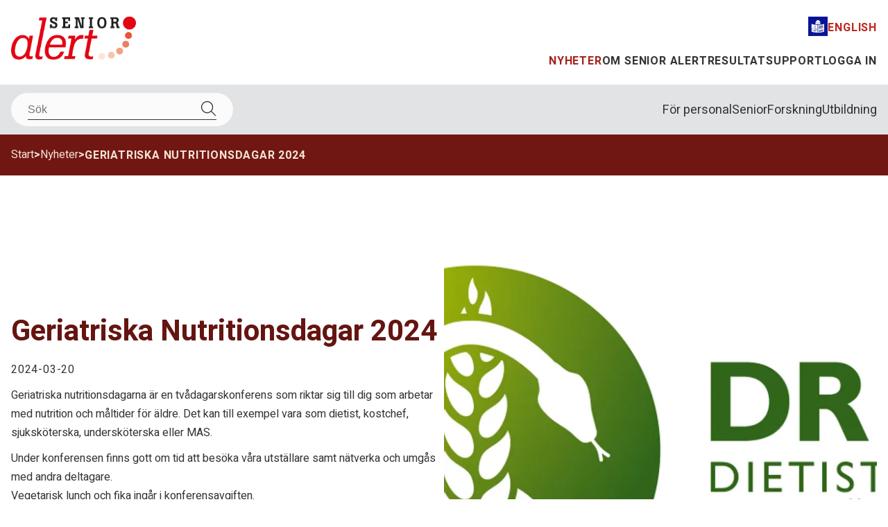

--- FILE ---
content_type: text/html; charset=utf-8
request_url: https://www.senioralert.se/nyheter/geriatriska-nutritionsdagar-2024/
body_size: 4258
content:


<!DOCTYPE html>
<html lang="sv-SE">
    <head>
        
    <title>Geriatriska Nutritionsdagar 2024 - Senior alert</title>

<meta http-equiv="Content-Type" content="text/html; charset=UTF-8" />


<link rel="canonical" href="https://www.senioralert.se/nyheter/geriatriska-nutritionsdagar-2024/">






<meta property="og:site_name" content="Senior alert" />
<meta property="og:url" content="https://www.senioralert.se/nyheter/geriatriska-nutritionsdagar-2024/" />

    <meta property="og:title" content="Geriatriska Nutritionsdagar 2024 - Senior alert" />
        <meta property="og:image" content="https://www.senioralert.se/media/chxplqhx/loggadrf.jpg?width=1200&height=630&format=jpg&mode=max&quality=80&upscale=false" />

        
        <!--Favicon-->
        <link rel="apple-touch-icon" sizes="180x180" href="/images/favicon/apple-touch-icon.png">
        <link rel="icon" type="image/png" sizes="32x32" href="/images/favicon/favicon-32x32.png">
        <link rel="icon" type="image/png" sizes="16x16" href="/images/favicon/favicon-16x16.png">
        <link rel="manifest" href="/images/favicon/site.webmanifest">
        <link rel="mask-icon" color="#5bbad5" href="/images/favicon/safari-pinned-tab.svg">
        <meta name="msapplication-TileColor" content="#da532c">
        <meta name="theme-color" content="#ffffff">
        
        <meta name="viewport" content="width=device-width, initial-scale=1.0">
        <link rel="stylesheet" type="text/css" href="/css/main.css?v=MZpGgZJ5hV1uAJXLF9X37VbYc7m9WOwWd0ukhwea6Fs" />
        

        
        <meta name="referrer" content="no-referrer">


        <link rel="preconnect" href="https://fonts.gstatic.com">
        <link rel="stylesheet" href="https://fonts.googleapis.com/css2?family=Heebo:wght@300;400;700&amp;display=swap">

        <style>
            [hidden], [x-cloak] { display: none !important; }
        </style>
    </head>


    <body id="flowArticle">

        <header class="site-header">
            <div class="skip-to-content">
                <a href="#content" id="skip-to-content">Hoppa till huvudinneh&#xE5;llet</a>
            </div>
            

<section class="navigation" 
    x-data="{ 
        open: false,
        atTop: true,
        init() {
            if (window.innerWidth > 900) {
                this.open = true
            } else {
                this.open = false
            }
        }
    }" 
    @resize.window.debounce="window.innerWidth > 900 ? open = true : open = false"
    @scroll.window="atTop = window.pageYOffset>50 ? false : true"
    @keydown.escape.window="window.innerWidth < 900 ? open = false : open = open"
    :class="!atTop && 'scrolled'">
    <div class="navigation--top container">
        <a href="/" class="navigation--home" aria-label="Till startsidan">
            <img src="/images/logo.png" alt="">
        </a>
        <div class="hide-small">
            <ul class="navigation--lang">
                    <li class="navigation--item button-text">
                        <a class="no-border" href="/lattlast/" aria-label="L&#xE4;ttl&#xE4;st" title="L&#xE4;ttl&#xE4;st">
                            <img src="/images/Icons/lattlast.png" alt="">
                        </a>
                    </li>
                    <li class="navigation--item button-text" lang="en-US">
                        <a href="/english/">
                            English
                        </a>
                    </li>
            </ul>
        </div>
        <button type="button" class="navigation--toggle hide-large" :class="open && 'open'" :aria-label="open ? 'Stäng menyn' : 'Öppna menyn'" @click="open = ! open">
            <span class="icon">
                <span class="line line--1"></span>
                <span class="line line--2"></span>
                <span class="line line--3"></span>
            </span>
            <span class="label" x-text="open ? 'St&#xE4;ng' : 'Meny'"></span>
        </button>
    </div>
    <div class="navigation--content" x-show="open" :class="open && 'open'">
        <nav class="navigation--primary" aria-label="Huvudmeny">
            <div class="container">
                <ul>
                            <li class="navigation--item button-text">
                                <a href="/nyheter/" class="active" style="color: #a4221c" aria-current="false">
                                    Nyheter
                                </a>
                            </li>
                            <li class="navigation--item button-text">
                                <a href="/om-senior-alert/" class="" style="" aria-current="false">
                                    Om Senior alert
                                </a>
                            </li>
                            <li class="navigation--item button-text">
                                <a href="/resultat/" class="" style="" aria-current="false">
                                    Resultat
                                </a>
                            </li>
                            <li class="navigation--item button-text">
                                <a href="/support/" class="" style="" aria-current="false">
                                    Support
                                </a>
                            </li>
                            <li class="navigation--item button-text">
                                <a href="https://register.ucr.uu.se/senioralert" target="_blank" class="" style="" aria-current="false">
                                    Logga in
                                </a>
                            </li>
                </ul>
            </div>
        </nav>
        <nav class="navigation--secondary" aria-label="Sekundär meny">
            <div class="container">
                    <div class="hide-small">
                        <form class="navigation--search" action="/sok/">
                            <input type="search" name="search" id="search" aria-label="Sök" placeholder="S&#xF6;k">
                                <input type="submit" value="" aria-label="S&#xF6;k">
                        </form>
                    </div>
                <ul>
                            <li class="navigation--item body-big">
                                <a href="/for-personal/" class="" style="" aria-current="false">
                                    F&#xF6;r personal
                                </a>
                            </li>
                            <li class="navigation--item body-big">
                                <a href="/senior/" class="" style="" aria-current="false">
                                    Senior
                                </a>
                            </li>
                            <li class="navigation--item body-big">
                                <a href="/forskning/" class="" style="" aria-current="false">
                                    Forskning
                                </a>
                            </li>
                            <li class="navigation--item body-big">
                                <a href="/utbildning/" class="" style="" aria-current="false">
                                    Utbildning
                                </a>
                            </li>
                        <li class="navigation--item button-text hide-large">
                            <a href="/sok/">Sök</a>
                        </li>
                </ul>
            </div>
        </nav>
        <div class="hide-large container">
            <ul class="navigation--lang">
                    <li class="navigation--item button-text"> 
                        <a href="/lattlast/">
                            Lättläst
                        </a>
                    </li>
                    <li class="navigation--item button-text" lang="en-US">
                        <a href="/english/">
                            English
                        </a>
                    </li>
            </ul>
        </div>
    </div>
</section>
        </header>
        <main class="page-content" id="content">
            


<section class="news-article">
    
<nav class="breadcrumbs" aria-label="Br&#xF6;dsmulor">
    <div class="container">
        <ol class="breadcrumbs--list" itemscope itemtype="https://schema.org/BreadcrumbList">
                <li itemprop="itemListElement" itemscope itemtype="https://schema.org/ListItem">
                    <a itemprop="item" href="/" class="body">
                        <span itemprop="name">
                        Start
                        </span>
                    </a>
                    <span class="body-bold divider" aria-hidden="true">></span>
                    <meta itemprop="position" content="1" />
                </li>
                <li itemprop="itemListElement" itemscope itemtype="https://schema.org/ListItem">
                    <a itemprop="item" href="/nyheter/" class="body">
                        <span itemprop="name">
                        Nyheter
                        </span>
                    </a>
                    <span class="body-bold divider" aria-hidden="true">></span>
                    <meta itemprop="position" content="2" />
                </li>
            <li itemprop="itemListElement" itemscope itemtype="https://schema.org/ListItem" aria-current="page">
                <span itemprop="name" class="button-text">
                    Geriatriska Nutritionsdagar 2024
                </span>
                <meta itemprop="position" content="3" />
            </li>
        </ol>
    </div>
</nav>

    <div class="block image-text-block">
        <div class="container image-text-block--container image-text-block--right">
                <div class="image-text-block--image">
                    <picture>
                        <source srcset="/media/chxplqhx/loggadrf.jpg?width=800&amp;height=400&amp;v=1db3c1ff0a8ab00&format=webp&quality=80" media="(max-width: 900px)">
                        <source srcset="/media/chxplqhx/loggadrf.jpg?width=500&amp;height=500&amp;v=1db3c1ff0a8ab00&format=webp&quality=80" media="(min-width: 901px) and (max-width: 1113px)">
                        <img src="/media/chxplqhx/loggadrf.jpg?width=640&amp;height=640&amp;v=1db3c1ff0a8ab00&format=webp&quality=80" alt="">
                    </picture>
                </div>
            <div class="image-text-block--text rte-text">
                <h1 class="heading-2">Geriatriska Nutritionsdagar 2024</h1>
                <p class="news-article--date button-text">2024-03-20</p>
                <p>Geriatriska nutritionsdagarna är en tvådagarskonferens som riktar sig till dig som arbetar med nutrition och måltider för äldre. Det kan till exempel vara som dietist, kostchef, sjuksköterska, undersköterska eller MAS.</p>
<p>Under konferensen finns gott om tid att besöka våra utställare samt nätverka och umgås med andra deltagare.<br />Vegetarisk lunch och fika ingår i konferensavgiften.</p>
<p>Antalet platser är begränsade och först till kvarn gäller. Sista anmälningsdagen är 31 maj.</p>
<p>Kostnad 2500:- exkl moms</p>
<p><a href="/media/zyjekxxp/inbjudan-geriatriska-nutritionsdagarna-2024.pdf" title="Inbjudan Geriatriska Nutritionsdagarna 2024">Inbjudan &amp; Program för dagarna</a></p>
            </div>
        </div>
    </div>
</section>
        </main>
        

<footer class="footer">
    <div class="container footer--container">
        <div class="footer--logo">
            <img src="/images/logo.png" alt="Senior Alert Logotyp" loading="lazy">
        </div>
        <div class="footer--columns">
                    <article class="footer--columns--column">
                            <h2 class="body-big">Kontakt</h2>
                        <div class="body-big footer--columns--column--content">
                            <p>010-242 12 11</p>
<p><a href="mailto:senioralert@rjl.se">senioralert@rjl.se</a></p>
                        </div>
                    </article>
                    <article class="footer--columns--column">
                            <h2 class="body-big">F&#xF6;lj oss</h2>
                        <div class="body-big footer--columns--column--content">
                            <p><a href="https://esmaker.net/nx2/s.aspx?id=1ab1176c5768" data-anchor="?id=1ab1176c5768">Nyhetsbrev</a></p>
<p><a href="https://www.senioralert.se/%3Cform%20method=%22POST%22%20action=%22https:/gansub.com/s/tgZlaR2DfbLrRzOmitT/%22%3E%20%20%20%20%20%3Clabel%20for=%22email%22%3EEmail%3C/label%3E%20%20%20%20%20%3Cinput%20type=%22text%22%20id=%22email%22%20name=%22email%22%20/%3E%20%20%20%20%20%20%3Clabel%20for=%22first_name%22%3EFirst%20name%3C/label%3E%20%20%20%20%20%3Cinput%20type=%22text%22%20id=%22first_name%22%20name=%22first_name%22%20/%3E%20%20%20%20%20%20%20%3Clabel%20for=%22last_name%22%3ELast%20name%3C/label%3E%20%20%20%20%20%3Cinput%20type=%22text%22%20id=%22last_name%22%20name=%22last_name%22%20/%3E%20%20%20%20%20%20%20%3Cinput%20type=%22hidden%22%20name=%22gan_repeat_email%22%20/%3E%20%20%20%20%20%3Cinput%20type=%22submit%22%20value=%22Prenumerera%22%20/%3E%20%3C/form%3E">Facebook</a></p>
<p><a href="https://www.instagram.com/senioralert_kvalitetsregister/">Instagram</a></p>
                        </div>
                    </article>
                    <article class="footer--columns--column">
                            <h2 class="body-big">L&#xE4;nkar</h2>
                        <div class="body-big footer--columns--column--content">
                            <p><a href="/for-personal/tillganglighetsredogorelse/" title="Tillgänglighetsredogörelse">Tillgänglighetsredogörelse</a></p>
                        </div>
                    </article>
        </div>
    </div>
    <div class="footer--bottom">
        <div class="container">
            <p class="body">Sidan uppdaterades 2024-03-20</p>
        </div>
    </div>
    <p hidden id="target-blank">&#xD6;ppnas i nytt f&#xF6;nster</p>
</footer>
        
        


        

        
            <script>
                window.process = {
                    env: {
                        NODE_ENV: 'production'
                    }
                }
            </script>
        
        <script src="/js/main.js?v=INNd1i5EYhUSVJp3FJhqTGCsARnmGMBn1j91doG7JZ4"></script>
        <script src="/App_Plugins/UmbracoForms/Assets/promise-polyfill/dist/polyfill.min.js?v=13.8.0" type="application/javascript"></script><script src="/App_Plugins/UmbracoForms/Assets/aspnet-client-validation/dist/aspnet-validation.min.js?v=13.8.0" type="application/javascript"></script>
    </body>
</html>


--- FILE ---
content_type: text/css
request_url: https://www.senioralert.se/css/main.css?v=MZpGgZJ5hV1uAJXLF9X37VbYc7m9WOwWd0ukhwea6Fs
body_size: 23800
content:
.grid{flex-flow:wrap;justify-content:space-between;margin-left:-16px;margin-right:-16px;display:flex}.grid--2 .grid-card{width:100%}@media screen and (min-width:900px){.grid--2 .grid-card{width:50%}}.grid--3 .grid-card{width:100%}@media screen and (min-width:900px){.grid--3 .grid-card{width:50%}}@media screen and (min-width:1113px){.grid--3 .grid-card{width:33.3333%}}.grid--4 .grid-card{width:100%}@media screen and (min-width:900px){.grid--4 .grid-card{width:50%}}@media screen and (min-width:1113px){.grid--4 .grid-card{width:25%}}.grid--5 .grid-card{width:100%}@media screen and (min-width:375px){.grid--5 .grid-card{width:50%}}@media screen and (min-width:900px){.grid--5 .grid-card{width:33.3333%}}@media screen and (min-width:1113px){.grid--5 .grid-card{width:20%}}.grid--gap{flex:1 1 0}.grid-card .inner{height:100%;padding:16px;display:block}@media screen and (min-width:900px){.grid-card .inner{padding:16px 16px 32px}}.grid-card--is-link a{text-decoration:none}.grid-card--is-link a:focus-visible{outline-offset:2px;outline:2px solid #bd2720}.grid-card--is-link .image{margin-bottom:1rem;overflow:hidden}.grid-card--is-link .image img{transform-origin:50%;transition:transform .2s}.grid-card--is-link a:hover img,.grid-card--is-link a:focus-visible img{transform:scale(1.1)}.grid-card--image-top .image{aspect-ratio:16/10;width:100%;overflow:hidden}.grid-card--image-top .image img{object-fit:cover;width:100%;height:100%}.grid-card--stretch .inner{flex-flow:column;display:flex}.grid-card--stretch .inner .content{flex-grow:1}h1,.heading-1{font-size:2rem;font-weight:700;line-height:1.5}@media screen and (min-width:1113px){h1,.heading-1{font-size:2.625rem}}h2,.heading-2{font-size:1.75rem;font-weight:700;line-height:1.5}@media screen and (min-width:1113px){h2,.heading-2{font-size:2.625rem}}h3,.heading-3{font-size:1.25rem;font-weight:700;line-height:1.5}@media screen and (min-width:1113px){h3,.heading-3{font-size:1.625rem}}.subheading{font-size:1.25rem;font-weight:400;line-height:1.5}@media screen and (min-width:1113px){.subheading{font-size:1.625rem}}.pre-title{text-transform:uppercase;letter-spacing:.05rem;font-size:.875rem;font-weight:700;line-height:1.3rem}p,p *,.body,.body *{font-size:1rem;font-weight:400;line-height:1.7rem}strong,strong *,.body-bold,.body-bold *{font-size:1rem;font-weight:700;line-height:1.7rem}.body-big,.body-big *{font-size:1.125rem;font-weight:400;line-height:1.625rem}.body-big-bold,.body-big-bold *{font-size:1.125rem;font-weight:700;line-height:1.625rem}.button-text{text-transform:uppercase;letter-spacing:.05rem;font-size:1rem;font-weight:700;line-height:1.5rem}.rte-text h2,.rte-text h2 *,.umbraco-forms-submitmessage h2,.umbraco-forms-submitmessage h2 *,.umbraco-forms-submitmessage-html h2,.umbraco-forms-submitmessage-html h2 *,.richtext h2,.richtext h2 *,.titleanddescription h2,.titleanddescription h2 *{font-size:1.25rem;font-weight:700;line-height:1.5}@media screen and (min-width:1113px){.rte-text h2,.rte-text h2 *,.umbraco-forms-submitmessage h2,.umbraco-forms-submitmessage h2 *,.umbraco-forms-submitmessage-html h2,.umbraco-forms-submitmessage-html h2 *,.richtext h2,.richtext h2 *,.titleanddescription h2,.titleanddescription h2 *{font-size:1.625rem}}.rte-text h2,.umbraco-forms-submitmessage h2,.umbraco-forms-submitmessage-html h2,.richtext h2,.titleanddescription h2{color:#8b1d17}.rte-text h3,.rte-text h3 *,.umbraco-forms-submitmessage h3,.umbraco-forms-submitmessage h3 *,.umbraco-forms-submitmessage-html h3,.umbraco-forms-submitmessage-html h3 *,.richtext h3,.richtext h3 *,.titleanddescription h3,.titleanddescription h3 *{text-transform:uppercase;letter-spacing:.05rem;font-size:1rem;font-weight:700;line-height:1.5rem}.rte-text h3,.umbraco-forms-submitmessage h3,.umbraco-forms-submitmessage-html h3,.richtext h3,.titleanddescription h3{color:#4c100d}.rte-text h4,.rte-text h4 *,.umbraco-forms-submitmessage h4,.umbraco-forms-submitmessage h4 *,.umbraco-forms-submitmessage-html h4,.umbraco-forms-submitmessage-html h4 *,.richtext h4,.richtext h4 *,.titleanddescription h4,.titleanddescription h4 *{font-size:1.125rem;font-weight:700;line-height:1.625rem}.rte-text h4,.umbraco-forms-submitmessage h4,.umbraco-forms-submitmessage-html h4,.richtext h4,.titleanddescription h4{color:#4c100d}.rte-text p,.rte-text p :not(a),.rte-text li,.rte-text li :not(a),.rte-text figcaption,.rte-text figcaption :not(a),.umbraco-forms-submitmessage p,.umbraco-forms-submitmessage p :not(a),.umbraco-forms-submitmessage li,.umbraco-forms-submitmessage li :not(a),.umbraco-forms-submitmessage figcaption,.umbraco-forms-submitmessage figcaption :not(a),.umbraco-forms-submitmessage-html p,.umbraco-forms-submitmessage-html p :not(a),.umbraco-forms-submitmessage-html li,.umbraco-forms-submitmessage-html li :not(a),.umbraco-forms-submitmessage-html figcaption,.umbraco-forms-submitmessage-html figcaption :not(a),.richtext p,.richtext p :not(a),.richtext li,.richtext li :not(a),.richtext figcaption,.richtext figcaption :not(a),.titleanddescription p,.titleanddescription p :not(a),.titleanddescription li,.titleanddescription li :not(a),.titleanddescription figcaption,.titleanddescription figcaption :not(a){color:#323438;font-size:1rem;font-weight:400;line-height:1.7rem}.rte-text p strong,.rte-text li strong,.rte-text figcaption strong,.umbraco-forms-submitmessage p strong,.umbraco-forms-submitmessage li strong,.umbraco-forms-submitmessage figcaption strong,.umbraco-forms-submitmessage-html p strong,.umbraco-forms-submitmessage-html li strong,.umbraco-forms-submitmessage-html figcaption strong,.richtext p strong,.richtext li strong,.richtext figcaption strong,.titleanddescription p strong,.titleanddescription li strong,.titleanddescription figcaption strong{font-size:1rem;font-weight:700;line-height:1.7rem}.rte-text a:not(.button),.umbraco-forms-submitmessage a:not(.button),.umbraco-forms-submitmessage-html a:not(.button),.richtext a:not(.button),.titleanddescription a:not(.button){color:#136d71;text-underline-offset:2px;text-decoration:underline;transition:text-underline-offset .2s}.rte-text a:not(.button):hover,.rte-text a:not(.button):focus-visible,.umbraco-forms-submitmessage a:not(.button):hover,.umbraco-forms-submitmessage a:not(.button):focus-visible,.umbraco-forms-submitmessage-html a:not(.button):hover,.umbraco-forms-submitmessage-html a:not(.button):focus-visible,.richtext a:not(.button):hover,.richtext a:not(.button):focus-visible,.titleanddescription a:not(.button):hover,.titleanddescription a:not(.button):focus-visible{text-underline-offset:6px}.rte-text a:not(.button)[target=_blank]:after,.umbraco-forms-submitmessage a:not(.button)[target=_blank]:after,.umbraco-forms-submitmessage-html a:not(.button)[target=_blank]:after,.richtext a:not(.button)[target=_blank]:after,.titleanddescription a:not(.button)[target=_blank]:after{content:"";background-image:url(data:image/svg+xml,%3Csvg%20width%3D%2220%22%20height%3D%2220%22%20viewBox%3D%220%200%2020%2020%22%20fill%3D%22none%22%20xmlns%3D%22http%3A//www.w3.org/2000/svg%22%3E%3Cg%20id%3D%22Out%22%3E%3Cpath%20id%3D%22Vector%2089%22%20d%3D%22M17.5%202.5V1.5H18.5V2.5H17.5ZM9.87377%2011.5404C9.48325%2011.931%208.85008%2011.931%208.45956%2011.5404C8.06904%2011.1499%208.06904%2010.5168%208.45956%2010.1262L9.87377%2011.5404ZM16.5%209.16667V2.5H18.5V9.16667H16.5ZM17.5%203.5H10.8333V1.5H17.5V3.5ZM18.2071%203.20711L9.87377%2011.5404L8.45956%2010.1262L16.7929%201.79289L18.2071%203.20711Z%22%20fill%3D%22%23136D71%22/%3E%3Cpath%20id%3D%22Vector%2090%22%20d%3D%22M16.667%2012.5V12.5C16.667%2013.5856%2016.667%2014.1285%2016.5281%2014.5688C16.2338%2015.5023%2015.5026%2016.2335%2014.5691%2016.5279C14.1287%2016.6667%2013.5859%2016.6667%2012.5003%2016.6667H9.33366C6.50523%2016.6667%205.09102%2016.6667%204.21234%2015.788C3.33366%2014.9093%203.33366%2013.4951%203.33366%2010.6667V7.50004C3.33366%206.41443%203.33366%205.87163%203.47251%205.43126C3.76684%204.49776%204.49805%203.76655%205.43154%203.47222C5.87192%203.33337%206.41472%203.33337%207.50033%203.33337V3.33337%22%20stroke%3D%22%23136D71%22%20stroke-width%3D%222%22%20stroke-linecap%3D%22round%22/%3E%3C/g%3E%3C/svg%3E);background-position:50%;background-repeat:no-repeat;background-size:contain;width:1rem;height:1rem;margin:0 2px -2px;display:inline-block}.rte-text img,.umbraco-forms-submitmessage img,.umbraco-forms-submitmessage-html img,.richtext img,.titleanddescription img{max-width:100%;height:auto}@media screen and (max-width:900px){.hide-small{display:none!important}}@media screen and (min-width:900px){.hide-large{display:none!important}}.button{text-transform:uppercase;letter-spacing:.05rem;background-color:#bd2720;border:none;border-radius:16px;outline:none;margin:0;padding:12px 18px;font-size:1rem;font-weight:700;line-height:1.5rem;text-decoration:none;transition:background-color .2s;display:inline-block}.button:focus-visible{outline-offset:2px;outline:2px solid #bd2720}@media screen and (min-width:1113px){.button{padding:16px 24px}}.button,.button:any-link{color:#fbfbfb}.button:hover,.button:focus-visible{color:#fbfbfb;background-color:#711713}.button--icon{flex-flow:row;justify-content:center;align-items:center;gap:16px;display:flex}.button--icon .icon{background-position:50%;background-repeat:no-repeat;background-size:contain;width:1.5rem;height:1.5rem;margin:-4px 0;display:inline-block}.button--icon .icon--e-post{background-image:url("data:image/svg+xml,%3Csvg width='36' height='30' viewBox='0 0 36 30' fill='none' xmlns='http://www.w3.org/2000/svg'%3E%3Cpath d='M35 5.4155L18 14.2616L1 5.4155V1H35V5.4155Z' stroke='%23ffffff' stroke-width='2' stroke-linecap='round' stroke-linejoin='round'/%3E%3Cpath d='M1 11.3079L18 20.1539L35 11.3079V29H1V11.3079Z' stroke='%23ffffff' stroke-width='2' stroke-linecap='round' stroke-linejoin='round'/%3E%3Cpath d='M22.4277 17.8633L35.0002 25.3229' stroke='%23ffffff' stroke-width='2' stroke-linecap='round' stroke-linejoin='round'/%3E%3Cpath d='M13.5724 17.8633L1 25.3229' stroke='%23ffffff' stroke-width='2' stroke-linecap='round' stroke-linejoin='round'/%3E%3C/svg%3E")}.button--icon .icon--facebook{background-image:url("data:image/svg+xml,%3Csvg width='17' height='25' viewBox='0 0 17 25' fill='none' xmlns='http://www.w3.org/2000/svg'%3E%3Cpath d='M15.6244 8.08691H10.7061V6.17691C10.6899 6.03743 10.7077 5.89656 10.7585 5.76345C10.8092 5.63033 10.8917 5.50794 11.0005 5.40422C11.1094 5.3005 11.2422 5.21776 11.3904 5.16137C11.5386 5.10498 11.6988 5.0762 11.8606 5.0769H15.3243V1.0769H10.3251C5.78772 1.0769 4.93336 4.0769 4.93336 5.9369V8.08691H1.46973V12.0869H4.93336V23.5869H10.7061V12.0869H15.1511L15.6244 8.08691Z' stroke='%23FBFBFB' stroke-width='1.5' stroke-linecap='round' stroke-linejoin='round'/%3E%3C/svg%3E")}.button--icon .icon--twitter{background-image:url("data:image/svg+xml,%3Csvg fill='%23Fbfbfb' xmlns='http://www.w3.org/2000/svg' viewBox='0 0 50 50' width='50px' height='50px'%3E%3Cpath d='M 5.9199219 6 L 20.582031 27.375 L 6.2304688 44 L 9.4101562 44 L 21.986328 29.421875 L 31.986328 44 L 44 44 L 28.681641 21.669922 L 42.199219 6 L 39.029297 6 L 27.275391 19.617188 L 17.933594 6 L 5.9199219 6 z M 9.7167969 8 L 16.880859 8 L 40.203125 42 L 33.039062 42 L 9.7167969 8 z'/%3E%3C/svg%3E")}.button--icon .icon--youtube{background-image:url("data:image/svg+xml,%3Csvg xmlns='http://www.w3.org/2000/svg' viewBox='0 0 24 24'%3E%3Cpath class='cls-1' fill='none' stroke='%23fbfbfb' stroke-linejoin='round' stroke-linecap='round' stroke-width='1.5px' d='M23.25,7.44A3.44,3.44,0,0,0,19.81,4H4.19A3.44,3.44,0,0,0,.75,7.44v9.12A3.44,3.44,0,0,0,4.19,20H19.81a3.44,3.44,0,0,0,3.44-3.44ZM9.5,15.94V7.28l6.77,4.33Z'/%3E%3C/svg%3E")}.button--icon .icon--linkedin{background-image:url("data:image/svg+xml,%3Csvg fill='%23fbfbfb' xmlns='http://www.w3.org/2000/svg' viewBox='0 0 50 50' width='50px' height='50px'%3E%3Cpath d='M 9 4 C 6.2504839 4 4 6.2504839 4 9 L 4 41 C 4 43.749516 6.2504839 46 9 46 L 41 46 C 43.749516 46 46 43.749516 46 41 L 46 9 C 46 6.2504839 43.749516 4 41 4 L 9 4 z M 9 6 L 41 6 C 42.668484 6 44 7.3315161 44 9 L 44 41 C 44 42.668484 42.668484 44 41 44 L 9 44 C 7.3315161 44 6 42.668484 6 41 L 6 9 C 6 7.3315161 7.3315161 6 9 6 z M 14 11.011719 C 12.904779 11.011719 11.919219 11.339079 11.189453 11.953125 C 10.459687 12.567171 10.011719 13.484511 10.011719 14.466797 C 10.011719 16.333977 11.631285 17.789609 13.691406 17.933594 A 0.98809878 0.98809878 0 0 0 13.695312 17.935547 A 0.98809878 0.98809878 0 0 0 14 17.988281 C 16.27301 17.988281 17.988281 16.396083 17.988281 14.466797 A 0.98809878 0.98809878 0 0 0 17.986328 14.414062 C 17.884577 12.513831 16.190443 11.011719 14 11.011719 z M 14 12.988281 C 15.392231 12.988281 15.94197 13.610038 16.001953 14.492188 C 15.989803 15.348434 15.460091 16.011719 14 16.011719 C 12.614594 16.011719 11.988281 15.302225 11.988281 14.466797 C 11.988281 14.049083 12.140703 13.734298 12.460938 13.464844 C 12.78117 13.19539 13.295221 12.988281 14 12.988281 z M 11 19 A 1.0001 1.0001 0 0 0 10 20 L 10 39 A 1.0001 1.0001 0 0 0 11 40 L 17 40 A 1.0001 1.0001 0 0 0 18 39 L 18 33.134766 L 18 20 A 1.0001 1.0001 0 0 0 17 19 L 11 19 z M 20 19 A 1.0001 1.0001 0 0 0 19 20 L 19 39 A 1.0001 1.0001 0 0 0 20 40 L 26 40 A 1.0001 1.0001 0 0 0 27 39 L 27 29 C 27 28.170333 27.226394 27.345035 27.625 26.804688 C 28.023606 26.264339 28.526466 25.940057 29.482422 25.957031 C 30.468166 25.973981 30.989999 26.311669 31.384766 26.841797 C 31.779532 27.371924 32 28.166667 32 29 L 32 39 A 1.0001 1.0001 0 0 0 33 40 L 39 40 A 1.0001 1.0001 0 0 0 40 39 L 40 28.261719 C 40 25.300181 39.122788 22.95433 37.619141 21.367188 C 36.115493 19.780044 34.024172 19 31.8125 19 C 29.710483 19 28.110853 19.704889 27 20.423828 L 27 20 A 1.0001 1.0001 0 0 0 26 19 L 20 19 z M 12 21 L 16 21 L 16 33.134766 L 16 38 L 12 38 L 12 21 z M 21 21 L 25 21 L 25 22.560547 A 1.0001 1.0001 0 0 0 26.798828 23.162109 C 26.798828 23.162109 28.369194 21 31.8125 21 C 33.565828 21 35.069366 21.582581 36.167969 22.742188 C 37.266572 23.901794 38 25.688257 38 28.261719 L 38 38 L 34 38 L 34 29 C 34 27.833333 33.720468 26.627107 32.990234 25.646484 C 32.260001 24.665862 31.031834 23.983076 29.517578 23.957031 C 27.995534 23.930001 26.747519 24.626988 26.015625 25.619141 C 25.283731 26.611293 25 27.829667 25 29 L 25 38 L 21 38 L 21 21 z'/%3E%3C/svg%3E")}.button--icon .icon--instagram{background-image:url("data:image/svg+xml,%3Csvg fill='%23fbfbfb' xmlns='http://www.w3.org/2000/svg' viewBox='0 0 50 50' width='50px' height='50px'%3E%3Cpath stroke-width='2' d='M 16 3 C 8.8324839 3 3 8.8324839 3 16 L 3 34 C 3 41.167516 8.8324839 47 16 47 L 34 47 C 41.167516 47 47 41.167516 47 34 L 47 16 C 47 8.8324839 41.167516 3 34 3 L 16 3 z M 16 5 L 34 5 C 40.086484 5 45 9.9135161 45 16 L 45 34 C 45 40.086484 40.086484 45 34 45 L 16 45 C 9.9135161 45 5 40.086484 5 34 L 5 16 C 5 9.9135161 9.9135161 5 16 5 z M 37 11 A 2 2 0 0 0 35 13 A 2 2 0 0 0 37 15 A 2 2 0 0 0 39 13 A 2 2 0 0 0 37 11 z M 25 14 C 18.936712 14 14 18.936712 14 25 C 14 31.063288 18.936712 36 25 36 C 31.063288 36 36 31.063288 36 25 C 36 18.936712 31.063288 14 25 14 z M 25 16 C 29.982407 16 34 20.017593 34 25 C 34 29.982407 29.982407 34 25 34 C 20.017593 34 16 29.982407 16 25 C 16 20.017593 20.017593 16 25 16 z'/%3E%3C/svg%3E")}.button--icon .icon--pinterest{background-image:url("data:image/svg+xml,%3Csvg fill='%23Fbfbfb' xmlns='http://www.w3.org/2000/svg' viewBox='0 0 50 50' width='50px' height='50px'%3E%3Cpath d='M 25 2 C 12.309295 2 2 12.309295 2 25 C 2 37.690705 12.309295 48 25 48 C 37.690705 48 48 37.690705 48 25 C 48 12.309295 37.690705 2 25 2 z M 25 4 C 36.609825 4 46 13.390175 46 25 C 46 36.609825 36.609825 46 25 46 C 22.876355 46 20.82771 45.682142 18.896484 45.097656 C 19.75673 43.659418 20.867347 41.60359 21.308594 39.90625 C 21.570728 38.899887 22.648438 34.794922 22.648438 34.794922 C 23.348841 36.132057 25.395277 37.263672 27.574219 37.263672 C 34.058123 37.263672 38.732422 31.300682 38.732422 23.890625 C 38.732422 16.78653 32.935409 11.472656 25.476562 11.472656 C 16.196831 11.472656 11.271484 17.700825 11.271484 24.482422 C 11.271484 27.636307 12.94892 31.562193 15.634766 32.8125 C 16.041611 33.001865 16.260073 32.919834 16.353516 32.525391 C 16.425459 32.226044 16.788267 30.766792 16.951172 30.087891 C 17.003269 29.871239 16.978043 29.68405 16.802734 29.470703 C 15.913793 28.392399 15.201172 26.4118 15.201172 24.564453 C 15.201172 19.822048 18.791452 15.232422 24.908203 15.232422 C 30.18976 15.232422 33.888672 18.832872 33.888672 23.980469 C 33.888672 29.796219 30.95207 33.826172 27.130859 33.826172 C 25.020554 33.826172 23.440361 32.080359 23.947266 29.939453 C 24.555054 27.38426 25.728516 24.626944 25.728516 22.78125 C 25.728516 21.130713 24.842754 19.753906 23.007812 19.753906 C 20.850369 19.753906 19.117188 21.984457 19.117188 24.974609 C 19.117187 26.877359 19.761719 28.166016 19.761719 28.166016 C 19.761719 28.166016 17.630543 37.176514 17.240234 38.853516 C 16.849091 40.52931 16.953851 42.786365 17.115234 44.466797 C 9.421139 41.352465 4 33.819328 4 25 C 4 13.390175 13.390175 4 25 4 z'/%3E%3C/svg%3E")}.button-container--center{text-align:center}*{box-sizing:border-box;word-wrap:break-word;word-break:break-word;margin:0;padding:0;font-family:Heebo,sans-serif}html{scroll-behavior:smooth}article,aside,details,figcaption,figure,footer,header,hgroup,nav,section{display:block}audio,canvas,video{display:inline-block}audio:not([controls]),[hidden]{display:none}html{-webkit-text-size-adjust:100%;-ms-text-size-adjust:100%;font-size:100%;overflow-y:scroll}body{flex-direction:column;min-height:100vh;margin:0;font-size:1em;line-height:1.4;display:flex}body main{flex-grow:1}body,button,input,select,textarea{font-family:sans-serif}::selection{color:#fff;text-shadow:none;background:#bd2720}a,a:any-link{color:#323438}a:hover,a:active{outline:0}b,strong{font-weight:700}blockquote{margin:1em 40px}dfn{font-style:italic}hr{border:0;border-top:1px solid #ccc;height:1px;margin:1em 0;padding:0;display:block}ins{color:#000;background:#ff9;text-decoration:none}mark{color:#000;background:#ff0;font-style:italic;font-weight:700}pre,code,kbd,samp{_font-family:"courier new",monospace;font-family:monospace;font-size:1em}pre{white-space:pre;white-space:pre-wrap;word-wrap:break-word}q{quotes:none}q:before,q:after{content:"";content:none}small{font-size:85%}sub,sup{vertical-align:baseline;font-size:75%;line-height:0;position:relative}sup{top:-.5em}sub{bottom:-.25em}p,dl,hr,h1,h2,h3,h4,h5,h6,ol,ul,pre,table,address,fieldset{margin-bottom:10px}strong{font-weight:700}em{font-style:italic}ul,ol{margin:0 0 1em;padding:0 0 0 40px}dd{margin:0 0 0 40px}nav ul,nav ol{margin:0;padding:0;list-style:none}img{-ms-interpolation-mode:bicubic;border:0}svg:not(:root){overflow:hidden}figure,form{margin:0}fieldset{border:0;margin:0;padding:0}label{cursor:pointer;display:block}legend{border:0;padding:0}button,input,select,textarea{vertical-align:baseline;margin:0;font-size:100%}button,input{line-height:normal}button,input[type=button],input[type=reset],input[type=submit]{cursor:pointer;-webkit-appearance:button}input[type=checkbox],input[type=radio]{box-sizing:border-box;padding:0}input[type=search]{-webkit-appearance:textfield;box-sizing:content-box}input[type=search]::-webkit-search-decoration{-webkit-appearance:none}button::-moz-focus-inner{border:0;padding:0}input::-moz-focus-inner{border:0;padding:0}textarea{vertical-align:top;resize:vertical;overflow:auto}input:invalid,textarea:invalid{background-color:#f0dddd}table{border-collapse:collapse;border-spacing:0}.clearfix:before,.clearfix:after{content:"";display:table}.clearfix:after{clear:both}.clearfix{zoom:1}a:focus-visible,button:focus-visible,input:focus-visible,select:focus-visible,textarea:focus-visible{outline-offset:2px;outline:2px solid #bd2720}.skip-to-content #skip-to-content{z-index:999;color:#000;background-color:#fff;border-radius:4px;padding:32px;font-size:2rem;position:fixed;top:-50vh;left:50%;transform:translate(-50%)}.skip-to-content #skip-to-content:focus-visible{top:24px}@media print{.skip-to-content #skip-to-content{display:none!important}}.form-block h2{color:#651511}.form-block h2,.form-block--preamble,.form-block--form{max-width:900px}.form-block--form .umbraco-forms-form h4.umbraco-forms-caption{font-size:1.25rem;font-weight:700;line-height:1.5}@media screen and (min-width:1113px){.form-block--form .umbraco-forms-form h4.umbraco-forms-caption{font-size:1.625rem}}.form-block--form .umbraco-forms-form h4.umbraco-forms-caption{color:#4c100d}.form-block--form .umbraco-forms-form .umbraco-forms-fieldset legend{color:#260806;font-size:1.125rem;font-weight:700;line-height:1.625rem}.form-block--form .umbraco-forms-form .row-fluid{flex-flow:column;display:flex}@media screen and (min-width:900px){.form-block--form .umbraco-forms-form .row-fluid{flex-flow:row;justify-content:space-between}.form-block--form .umbraco-forms-form .row-fluid .col-md-6{flex:0 0 calc(50% - 16px)}}.form-block--form .umbraco-forms-form .row-fluid .col-md-12{width:100%}.form-block--form .umbraco-forms-form input[type=text],.form-block--form .umbraco-forms-form input[type=email],.form-block--form .umbraco-forms-form input[type=date],.form-block--form .umbraco-forms-form input[type=datetime-local],.form-block--form .umbraco-forms-form input[type=number],.form-block--form .umbraco-forms-form input[type=tel],.form-block--form .umbraco-forms-form input[type=time],.form-block--form .umbraco-forms-form input[type=url],.form-block--form .umbraco-forms-form input[type=week],.form-block--form .umbraco-forms-form input[type=password],.form-block--form .umbraco-forms-form textarea,.form-block--form .umbraco-forms-form select{border:1px solid #6e707a;border-radius:8px;width:100%;min-width:100%;max-width:100%;padding:8px}.form-block--form .umbraco-forms-form .umbraco-forms-field{margin:1rem 0 2rem}.form-block--form .umbraco-forms-form .umbraco-forms-field label.umbraco-forms-label,.form-block--form .umbraco-forms-form .umbraco-forms-field legend{text-transform:uppercase;letter-spacing:.05rem;color:#4c100d;font-size:1rem;font-weight:700;line-height:1.5rem}.form-block--form .umbraco-forms-form .umbraco-forms-field span.umbraco-forms-tooltip{color:#404348;margin-bottom:.5rem;font-size:1rem;font-style:italic;font-weight:400;line-height:1.7rem;display:block}.form-block--form .umbraco-forms-form .umbraco-forms-field .umbraco-forms-field-wrapper .checkboxlist *{float:none;clear:both}.form-block--form .umbraco-forms-form .umbraco-forms-field .checkboxlist>div,.form-block--form .umbraco-forms-form .umbraco-forms-field .radiobuttonlist>div,.form-block--form .umbraco-forms-form .umbraco-forms-field.dataconsent>div,.form-block--form .umbraco-forms-form .umbraco-forms-field.checkbox>div{flex-flow:row;justify-content:flex-start;align-items:center;gap:8px;display:flex}.form-block--form .umbraco-forms-form .umbraco-forms-field .checkboxlist input[type=checkbox],.form-block--form .umbraco-forms-form .umbraco-forms-field .checkboxlist input[type=radio],.form-block--form .umbraco-forms-form .umbraco-forms-field .radiobuttonlist input[type=checkbox],.form-block--form .umbraco-forms-form .umbraco-forms-field .radiobuttonlist input[type=radio],.form-block--form .umbraco-forms-form .umbraco-forms-field.dataconsent input[type=checkbox],.form-block--form .umbraco-forms-form .umbraco-forms-field.dataconsent input[type=radio],.form-block--form .umbraco-forms-form .umbraco-forms-field.checkbox input[type=checkbox],.form-block--form .umbraco-forms-form .umbraco-forms-field.checkbox input[type=radio]{appearance:none;cursor:pointer;background-color:#fff;border-radius:4px;margin:-2px 0 0;position:relative;border:1px solid #6e707a!important;width:18px!important;height:18px!important}.form-block--form .umbraco-forms-form .umbraco-forms-field .checkboxlist input[type=checkbox]:before,.form-block--form .umbraco-forms-form .umbraco-forms-field .checkboxlist input[type=radio]:before,.form-block--form .umbraco-forms-form .umbraco-forms-field .radiobuttonlist input[type=checkbox]:before,.form-block--form .umbraco-forms-form .umbraco-forms-field .radiobuttonlist input[type=radio]:before,.form-block--form .umbraco-forms-form .umbraco-forms-field.dataconsent input[type=checkbox]:before,.form-block--form .umbraco-forms-form .umbraco-forms-field.dataconsent input[type=radio]:before,.form-block--form .umbraco-forms-form .umbraco-forms-field.checkbox input[type=checkbox]:before,.form-block--form .umbraco-forms-form .umbraco-forms-field.checkbox input[type=radio]:before{content:"";background-color:#fff;border-radius:2px;display:block;position:absolute;inset:2px}.form-block--form .umbraco-forms-form .umbraco-forms-field .checkboxlist input[type=checkbox]:checked:before,.form-block--form .umbraco-forms-form .umbraco-forms-field .checkboxlist input[type=radio]:checked:before,.form-block--form .umbraco-forms-form .umbraco-forms-field .radiobuttonlist input[type=checkbox]:checked:before,.form-block--form .umbraco-forms-form .umbraco-forms-field .radiobuttonlist input[type=radio]:checked:before,.form-block--form .umbraco-forms-form .umbraco-forms-field.dataconsent input[type=checkbox]:checked:before,.form-block--form .umbraco-forms-form .umbraco-forms-field.dataconsent input[type=radio]:checked:before,.form-block--form .umbraco-forms-form .umbraco-forms-field.checkbox input[type=checkbox]:checked:before,.form-block--form .umbraco-forms-form .umbraco-forms-field.checkbox input[type=radio]:checked:before{background-color:#bd2720}.form-block--form .umbraco-forms-form .umbraco-forms-field .checkboxlist input[type=radio],.form-block--form .umbraco-forms-form .umbraco-forms-field .radiobuttonlist input[type=radio],.form-block--form .umbraco-forms-form .umbraco-forms-field.dataconsent input[type=radio],.form-block--form .umbraco-forms-form .umbraco-forms-field.checkbox input[type=radio],.form-block--form .umbraco-forms-form .umbraco-forms-field .checkboxlist input[type=radio]:before,.form-block--form .umbraco-forms-form .umbraco-forms-field .radiobuttonlist input[type=radio]:before,.form-block--form .umbraco-forms-form .umbraco-forms-field.dataconsent input[type=radio]:before,.form-block--form .umbraco-forms-form .umbraco-forms-field.checkbox input[type=radio]:before{border-radius:50%}.form-block--form .umbraco-forms-form .umbraco-forms-field .checkboxlist,.form-block--form .umbraco-forms-form .umbraco-forms-field .radiobuttonlist{padding:0}.form-block--form .umbraco-forms-form .umbraco-forms-field .checkboxlist>div,.form-block--form .umbraco-forms-form .umbraco-forms-field .radiobuttonlist>div{margin:0 0 .25rem}.form-block--form .umbraco-forms-form .fileupload,.form-block--form .umbraco-forms-form .fileupload input{width:100%}.form-block--form .umbraco-forms-form .fileupload input::file-selector-button{text-transform:uppercase;letter-spacing:.05rem;background-color:#0000;border:none;outline:none;margin:0;padding:0;font-size:1rem;font-weight:700;line-height:1.5rem}.form-block--form .umbraco-forms-form .fileupload input::file-selector-button{color:#fbfbfb;background-color:#bd2720;border:1px solid #bd2720;border-radius:16px;margin-right:16px;padding:8px 18px;transition:background-color .2s ease-in-out}@media screen and (min-width:1113px){.form-block--form .umbraco-forms-form .fileupload input::file-selector-button{padding:8px 24px}}.form-block--form .umbraco-forms-form .fileupload input::file-selector-button:hover{color:#fbfbfb;cursor:pointer;background-color:#711713;border:1px solid #711713}.form-block--form .umbraco-forms-form .fileupload input::file-selector-button:focus-visible{color:#fbfbfb;cursor:pointer;background-color:#711713;border:1px solid #711713}.form-block--form .umbraco-forms-form input.input-validation-error:not(input[type=file]),.form-block--form .umbraco-forms-form textarea.input-validation-error:not(input[type=file]){background-color:#bd272026!important;border-color:#bd2720!important}.form-block--form .umbraco-forms-form span.field-validation-error{letter-spacing:2%;color:#8b1d17;padding:0;font-size:.875rem;font-weight:400;line-height:1.5rem;display:block}.form-block--form .umbraco-forms-form span.field-validation-error:before{content:"";background-image:url(data:image/svg+xml,%3Csvg%20version%3D%221.1%22%20id%3D%22Lager_1%22%20xmlns%3D%22http%3A//www.w3.org/2000/svg%22%20xmlns%3Axlink%3D%22http%3A//www.w3.org/1999/xlink%22%20x%3D%220px%22%20y%3D%220px%22%20viewBox%3D%220%200%2024%2024%22%20style%3D%22enable-background%3A%20new%200%200%2024%2024%22%20xml%3Aspace%3D%22preserve%22%3E%3Cpath%20class%3D%22st0%22%20fill%3D%22%238b1d17%22%20d%3D%22M23.1%2C20L13.8%2C2.2l0%2C0c-0.5-1-1.7-1.4-2.7-0.8c-0.4%2C0.2-0.7%2C0.5-0.8%2C0.8L0.9%2C20c-0.5%2C1-0.1%2C2.2%2C0.8%2C2.7%0Ac0.3%2C0.2%2C0.6%2C0.2%2C0.9%2C0.2h18.7c1.1%2C0%2C2-0.9%2C2-2C23.3%2C20.6%2C23.3%2C20.3%2C23.1%2C20z%20M11%2C8.4c0-0.6%2C0.4-1%2C1-1s1%2C0.4%2C1%2C1v6c0%2C0.6-0.4%2C1-1%2C1s-1-0.4-1-1V8.4z%20M12.1%2C19.9L12.1%2C19.9c-0.8%2C0-1.5-0.7-1.6-1.5c0-0.8%2C0.6-1.5%2C1.4-1.5c0%2C0%2C0%2C0%2C0%2C0h0c0.8%2C0%2C1.5%2C0.6%2C1.5%2C1.5%0AC13.5%2C19.2%2C12.9%2C19.9%2C12.1%2C19.9C12.1%2C19.9%2C12.1%2C19.9%2C12.1%2C19.9z%22%3E%3C/path%3E%3C/svg%3E);background-position:50%;background-repeat:no-repeat;background-size:contain;width:16px;height:16px;margin:0 4px -2px;display:inline-block}.form-block--form .umbraco-forms-form .umbraco-forms-hidden,.form-block--form .umbraco-forms-form .umbraco-forms-hidden *{display:none!important}.form-block--form .umbraco-forms-form .umbraco-forms-navigation .col-md-12{flex-flow:wrap;justify-content:flex-start;gap:16px;display:flex}.form-block--form .umbraco-forms-form .umbraco-forms-navigation input[type=submit],.form-block--form .umbraco-forms-form .umbraco-forms-navigation button{text-transform:uppercase;letter-spacing:.05rem;background-color:#0000;border:none;outline:none;margin:0;padding:0;font-size:1rem;font-weight:700;line-height:1.5rem}.form-block--form .umbraco-forms-form .umbraco-forms-navigation input[type=submit]:focus-visible,.form-block--form .umbraco-forms-form .umbraco-forms-navigation button:focus-visible{outline-offset:2px;outline:2px solid #bd2720}.form-block--form .umbraco-forms-form .umbraco-forms-navigation input[type=submit],.form-block--form .umbraco-forms-form .umbraco-forms-navigation button{color:#fbfbfb;background-color:#bd2720;border-radius:16px;padding:12px 18px;transition:background-color .2s}@media screen and (min-width:1113px){.form-block--form .umbraco-forms-form .umbraco-forms-navigation input[type=submit],.form-block--form .umbraco-forms-form .umbraco-forms-navigation button{padding:16px 24px}}.form-block--form .umbraco-forms-form .umbraco-forms-navigation input[type=submit]:hover,.form-block--form .umbraco-forms-form .umbraco-forms-navigation input[type=submit]:focus-visible,.form-block--form .umbraco-forms-form .umbraco-forms-navigation button:hover,.form-block--form .umbraco-forms-form .umbraco-forms-navigation button:focus-visible{color:#fbfbfb;background-color:#711713}.history-block{overflow:hidden}.history-block h2{color:#260806;text-align:center}.history-block .timeline{background-color:#062426}.history-block .timeline--controls{flex-flow:row;justify-content:space-between;align-items:center;padding:24px 0;display:flex}@media screen and (min-width:900px){.history-block .timeline--controls{padding:40px 0 32px}}@media screen and (min-width:1113px){.history-block .timeline--controls{padding:56px 0 32px}}.history-block .timeline--controls button{background-color:#0000;background-position:50%;background-repeat:no-repeat;background-size:contain;border:none;outline:none;margin:0;padding:0}.history-block .timeline--controls button:focus-visible{outline-offset:2px;outline:2px solid #bd2720}.history-block .timeline--controls button{transform-origin:50%;width:16px;height:24px;transition:transform .2s}.history-block .timeline--controls button[disabled=disabled]{opacity:.5}.history-block .timeline--controls button:hover,.history-block .timeline--controls button:focus-visible{transform:scale(1.25)}.history-block .timeline--controls--prev{background-image:url("data:image/svg+xml,%3Csvg width='13' height='25' viewBox='0 0 13 25' fill='none' xmlns='http://www.w3.org/2000/svg'%3E%3Cpath d='M11.9398 23.5L1.21975 12.78C1.15009 12.7104 1.09482 12.6278 1.05712 12.5369C1.01941 12.4459 1 12.3484 1 12.25C1 12.1516 1.01941 12.0541 1.05712 11.9631C1.09482 11.8722 1.15009 11.7896 1.21975 11.72L11.9398 1' stroke='%23FBFBFB' stroke-width='2' stroke-linecap='round' stroke-linejoin='round'/%3E%3C/svg%3E")}.history-block .timeline--controls--next{background-image:url("data:image/svg+xml,%3Csvg width='13' height='25' viewBox='0 0 13 25' fill='none' xmlns='http://www.w3.org/2000/svg'%3E%3Cpath d='M1 1L11.72 11.72C11.7897 11.7896 11.8449 11.8722 11.8826 11.9631C11.9203 12.0541 11.9398 12.1516 11.9398 12.25C11.9398 12.3484 11.9203 12.4459 11.8826 12.5369C11.8449 12.6278 11.7897 12.7104 11.72 12.78L1 23.5' stroke='%23FBFBFB' stroke-width='2' stroke-linecap='round' stroke-linejoin='round'/%3E%3C/svg%3E")}.history-block .timeline--content{overflow-x:hidden}.history-block .timeline--items{flex-flow:row;justify-content:flex-start;align-items:stretch;width:max-content;height:432px;padding:0 56px 0 16px;display:flex}@media screen and (min-width:900px){.history-block .timeline--items{padding:0 304px 0 64px}}.history-block .timeline--items *{color:#fbfbfb}.history-block .timeline--item{opacity:.5;cursor:pointer;border-left:1px solid #fbfbfb;width:304px;height:100%;margin-left:16px;padding-left:8px;position:relative}.history-block .timeline--item button{background-color:#0000;border:none;outline:none;margin:0;padding:0}.history-block .timeline--item button:focus-visible{outline-offset:2px;outline:2px solid #bd2720}.history-block .timeline--item--year{letter-spacing:.1rem;margin-bottom:1rem;font-size:1.125rem;font-weight:400;line-height:1.625rem}.history-block .timeline--item--content{opacity:0;width:464px;max-width:calc(100vw - 56px);position:absolute}.history-block .timeline--item.active,.history-block .timeline--item.active .timeline--item--content{opacity:1}.image-block figure img{object-fit:contain;border-radius:16px;width:100%;height:100%}.image-block figure figcaption{color:#323438;font-size:1rem;font-weight:400;line-height:1.7rem}.image-text-block--container{flex-flow:column;justify-content:space-between;align-items:center;gap:16px;display:flex}@media screen and (min-width:900px){.image-text-block--container{flex-flow:row;gap:32px}.image-text-block--right{flex-flow:row-reverse}}.image-text-block--image{aspect-ratio:2;border-radius:16px;flex:0 0 100%;overflow:hidden}@media screen and (min-width:900px){.image-text-block--image{aspect-ratio:1;flex:0 0 50%;margin:0}}.image-text-block--image img{object-fit:cover;width:100%;height:100%}.image-text-block--text h2{color:#8b1d17}.image-text-block--text h3{color:#260806}.info-block .inner{background-color:#f5e3d6;border-radius:16px;flex-flow:column;justify-content:center;align-items:center;min-height:400px;padding:24px;display:flex}.info-block h2{color:#8b1d17}.info-block h2,.info-block--text,.info-block--buttons{max-width:848px}.info-block--text{text-align:center}.info-block--text,.info-block--text *{color:#323438}.info-block--buttons{flex-flow:column;justify-content:center;align-items:center;gap:32px;margin-top:1rem;display:flex}@media screen and (min-width:900px){.info-block--buttons{flex-flow:wrap}}.info-block .background{background-position:bottom;background-repeat:no-repeat;background-size:auto 100%}@media screen and (min-width:900px){.info-block .background{background-position:0 100%}}.info-block .background__concave{background-image:url("data:image/svg+xml,%3Csvg width='496' height='436' viewBox='0 0 496 436' fill='none' xmlns='http://www.w3.org/2000/svg'%3E%3Cpath d='M15 436H496C158.8 430.8 181.5 143.167 235 0H15C6.71573 0 0 6.71573 0 15V421C0 429.284 6.71571 436 15 436Z' fill='%23EDC5AE'/%3E%3C/svg%3E")}.info-block .background__convex{background-image:url("data:image/svg+xml,%3Csvg width='677' height='436' viewBox='0 0 677 436' fill='none' xmlns='http://www.w3.org/2000/svg'%3E%3Cpath d='M15 0H396.121C650.599 80.1346 687.878 324.056 674.707 436H15C6.71573 436 0 429.284 0 421V15C0 6.71573 6.71573 0 15 0Z' fill='%23EDC5AE'/%3E%3C/svg%3E")}.info-block .background__double{background-image:url("data:image/svg+xml,%3Csvg width='677' height='436' viewBox='0 0 677 436' fill='none' xmlns='http://www.w3.org/2000/svg'%3E%3Cpath d='M15 0H396.121C650.599 80.1346 687.878 324.056 674.707 436H15C6.71573 436 0 429.284 0 421V15C0 6.71573 6.71573 0 15 0Z' fill='%23EDC5AE'/%3E%3Cpath d='M15 436H496C158.8 430.8 181.5 143.167 235 0H15C6.71573 0 0 6.71573 0 15V421C0 429.284 6.71571 436 15 436Z' fill='%23E7A789'/%3E%3C/svg%3E")}.news-block h2{color:#0d494c}.news-block h2,.news-block .button{margin-bottom:1.75rem}.news-block--border{border-bottom:2px solid #e2e3e5;padding-bottom:1rem}.news-block--card h3{color:#0d494c}.news-block--card--date{color:#1c9ea4;letter-spacing:.075rem}.news-block--card--preview{color:#062426}.news-block--card--readmore{color:#0d494c;margin-top:.5rem;transition:color .2s}.news-block--card a:hover .news-block--card--readmore,.news-block--card a:focus-visible .news-block--card--readmore{color:#1c9ea4;text-underline-offset:4px;text-decoration:underline;text-decoration-thickness:2px}.blurb-block--heading{color:#8b1d17}.blurb-block--card{min-height:232px}.blurb-block--card--content{background-color:#f5e3d6;border-radius:16px;height:100%;padding:24px 16px}.blurb-block--card--heading{color:#a4221c;border-bottom:1px solid #bd2720;flex-flow:row;justify-content:space-between;align-items:flex-start;gap:8px;min-height:48px;display:flex}.blurb-block--card--heading__regular{font-size:1.25rem;font-weight:700;line-height:1.5}@media screen and (min-width:1113px){.blurb-block--card--heading__regular{font-size:1.625rem}}.blurb-block--card--heading__small{font-size:1.125rem;font-weight:700;line-height:1.625rem}.blurb-block--card--heading{margin:0 0 .875rem;padding:0 0 .5rem}.blurb-block--card--heading .icon{opacity:0;background-image:url("data:image/svg+xml,%3Csvg width='13' height='25' viewBox='0 0 13 25' fill='none' xmlns='http://www.w3.org/2000/svg'%3E%3Cpath d='M1 1L11.72 11.72C11.7897 11.7896 11.8449 11.8722 11.8826 11.9631C11.9203 12.0541 11.9398 12.1516 11.9398 12.25C11.9398 12.3484 11.9203 12.4459 11.8826 12.5369C11.8449 12.6278 11.7897 12.7104 11.72 12.78L1 23.5' stroke='%23a4221c' stroke-width='1.5' stroke-linecap='round' stroke-linejoin='round'/%3E%3C/svg%3E");background-position:50%;background-repeat:no-repeat;background-size:contain;flex-shrink:0;width:16px;height:32px;display:block}.blurb-block--card .inner:hover .icon,.blurb-block--card .inner:focus-visible .icon{opacity:1}.text-block--color{background-color:#f5e3d6;padding:24px}@media screen and (min-width:900px){.text-block--color{padding:40px 24px}}@media screen and (min-width:720px){.text-block--columns .text-block--text{column-count:2}}.text-block--text{max-width:900px}.block{margin:40px 0;scroll-margin-top:112px}@media screen and (min-width:900px){.block{margin:56px 0;scroll-margin-top:152px}}@media screen and (min-width:1113px){.block{margin:80px 0;scroll-margin-top:200px}}.rte-block{margin:1rem 0}@media screen and (max-width:900px){.navigation{z-index:800;background-color:#fff;height:96px;transition:height .2s;position:fixed;top:0;left:0;right:0;box-shadow:0 4px 6px #0000001a}.navigation.scrolled{height:64px}.navigation.scrolled .navigation--top{padding-top:14px}.navigation.scrolled .navigation--home img{max-height:56px}.navigation.scrolled .navigation--toggle{top:8px}.navigation.scrolled .navigation--toggle .icon{height:24px}}@media screen and (min-width:900px){.navigation{box-shadow:none;height:auto;position:static}}.navigation ul{margin:0;padding:0;list-style:none}.navigation ul li{display:inline-block}.navigation a{border-bottom-width:0;text-decoration:none;transition:border-bottom-width .2s}.navigation a:focus-visible{outline-offset:2px;outline:2px solid #bd2720}.navigation--top{flex-flow:row;justify-content:space-between;align-items:flex-start;padding-top:24px;transition:padding-top .2s;display:flex}@media screen and (max-width:900px){.navigation--content.open{background-color:#e2e3e5;padding:64px 0 112px;position:fixed;inset:0;overflow:auto}}.navigation--home img{max-width:160px;padding-bottom:16px}@media screen and (min-width:900px){.navigation--home img{max-width:180px;padding-bottom:0}}.navigation--lang{flex-flow:column;display:flex}@media screen and (min-width:900px){.navigation--lang{border:none;flex-flow:row;align-items:center;gap:16px}}.navigation--lang .navigation--item a{color:#bd2720;border-bottom:4px solid #0000}.navigation--lang .navigation--item a img{transform-origin:50%;margin-bottom:-4px;transition:filter .2s,transform .2s}.navigation--lang .navigation--item a:not(.no-border):hover{border-bottom-color:#bd2720}.navigation--lang .navigation--item a:hover img{filter:brightness(.75);transform:scale(1.1)}.navigation--toggle{z-index:988;background-color:#0000;border:none;outline:none;flex-flow:column;justify-content:center;align-items:center;margin:0;padding:0;transition:top .2s;display:flex;position:fixed;top:24px;right:16px}.navigation--toggle:focus-visible{outline-offset:2px;outline:2px solid #bd2720}.navigation--toggle .icon{width:48px;height:32px;margin-bottom:8px;transition:height .2s;display:inline-block;position:relative}.navigation--toggle .icon .line{transform-origin:50%;background-color:#a4221c;width:100%;height:3px;transition:transform .2s;position:absolute;left:0;right:0}.navigation--toggle .icon .line--1{top:0}.navigation--toggle .icon .line--2{top:50%}.navigation--toggle .icon .line--3{top:100%}.navigation--toggle .label{text-transform:uppercase;letter-spacing:.05rem;color:#a4221c;font-size:1rem;font-weight:700;line-height:1.5rem}.navigation--toggle.open .icon .line--1,.navigation--toggle.open .icon .line--3{top:50%;transform:rotate(45deg)}.navigation--toggle.open .icon .line--2{transform:rotate(-45deg)}.navigation--item{color:#323438}.navigation--item a{border-bottom:6px solid #0000;display:inline-block}@media screen and (max-width:900px){.navigation--item a{text-transform:uppercase;letter-spacing:.05rem;padding:24px 0;font-size:1.5rem;font-weight:700;line-height:1.5rem}}.navigation--item a:hover,.navigation--item a:focus-visible,.navigation--item a.active{color:#a4221c;border-bottom-color:#a4221c;transition:color .2s,border-bottom-color .2s}.navigation--primary{margin-top:-16px}.navigation--primary ul{flex-flow:column;display:flex}@media screen and (min-width:900px){.navigation--primary ul{flex-flow:row;justify-content:flex-end;gap:32px}}.navigation--primary .navigation--item a{padding-bottom:16px}@media screen and (min-width:900px){.navigation--secondary{background-color:#e2e3e5}}.navigation--secondary .container{flex-flow:column;display:flex}@media screen and (min-width:900px){.navigation--secondary .container{flex-flow:row;justify-content:space-between;align-items:center}}.navigation--secondary ul{flex-flow:column;display:flex}@media screen and (min-width:900px){.navigation--secondary ul{flex-flow:row;justify-content:flex-end;gap:40px}.navigation--secondary ul a{padding:24px 0 16px}}.navigation--search{background-color:#fbfbfb;border-radius:24px;flex-flow:row;justify-content:space-between;align-items:center;width:272px;height:48px;margin:8px 0;padding:0 24px;display:flex}@media screen and (min-width:1113px){.navigation--search{width:320px}}.navigation--search:focus-within{outline:2px solid #bd2720}.navigation--search input{appearance:none;background-color:#0000;border:none;outline:none;margin:0;padding:0}.navigation--search input[type=search]{border-bottom:1px solid #323438;flex-grow:1;line-height:1.75}.navigation--search input[type=submit]{background-image:url("data:image/svg+xml,%3Csvg width='27' height='27' viewBox='0 0 27 27' fill='none' xmlns='http://www.w3.org/2000/svg'%3E%3Cpath d='M15.4307 20.2268C20.0373 18.269 22.1846 12.9476 20.2268 8.34098C18.2691 3.73438 12.9476 1.58707 8.34099 3.54482C3.73439 5.50258 1.58708 10.824 3.54484 15.4307C5.5026 20.0373 10.8241 22.1846 15.4307 20.2268Z' stroke='%23323438' stroke-width='1.5' stroke-linecap='round' stroke-linejoin='round'/%3E%3Cpath d='M18.293 18.2937L25.322 25.3237' stroke='%23323438' stroke-width='1.5' stroke-linecap='round' stroke-linejoin='round'/%3E%3C/svg%3E");background-position:50%;background-repeat:no-repeat;background-size:contain;width:24px;height:24px;margin-top:-4px;margin-left:-24px}.toxic-baseline-form{max-width:1600px;margin:0 auto;padding:0 1rem}.toxic-baseline-form :focus-visible{outline:auto}.toxic-baseline-form .umbraco-forms-caption{font-size:1rem}.toxic-baseline-form .umbraco-forms-fieldset{margin-bottom:20px}.toxic-baseline-form .umbraco-forms-fieldset .row-fluid{gap:5%;display:flex}.toxic-baseline-form .umbraco-forms-fieldset .umbraco-forms-container{width:100%}.toxic-baseline-form .umbraco-forms-fieldset legend{margin-bottom:8px;font-size:1.6rem}.toxic-baseline-form .umbraco-forms-fieldset .help-block{margin-bottom:8px;display:inline-block}.toxic-baseline-form .umbraco-forms-field{margin-bottom:20px;position:relative}:is(.toxic-baseline-form .umbraco-forms-field:has(.field-validation-error) input,.toxic-baseline-form .umbraco-forms-field:has(.field-validation-error) select,.toxic-baseline-form .umbraco-forms-field:has(.field-validation-error) textarea){border:1px solid #f33!important}@media screen and (max-width:900px){.toxic-baseline-form .dataconsent{max-width:250px}}.toxic-baseline-form .dataconsent .umbraco-forms-field-wrapper{position:relative}@media screen and (max-width:900px){.toxic-baseline-form .dataconsent .umbraco-forms-field-wrapper{padding-bottom:8px}}.toxic-baseline-form .dataconsent .umbraco-forms-field-wrapper label{padding-left:30px}.toxic-baseline-form .dataconsent .umbraco-forms-field-wrapper input{cursor:pointer;transform:none!important}.toxic-baseline-form .umbraco-forms-navigation input[type=submit]{background-color:#0000;border:1px solid #010101;border-radius:10px;padding:8px 16px;transition:all .2s ease-in-out}.toxic-baseline-form .umbraco-forms-navigation input[type=submit]:hover{color:#fff;background-color:#010101}.toxic-baseline-form input[type=text],.toxic-baseline-form textarea,.toxic-baseline-form input.datepickerfield,.toxic-baseline-form select{background-color:#0000;border:1px solid #010101;border-radius:10px;width:100%;padding:.5rem .8rem}.toxic-baseline-form select,.toxic-baseline-form .datepickerfield{cursor:pointer}.toxic-baseline-form select{appearance:none;background-image:url("data:image/svg+xml,%3Csvg width='14' height='8' viewBox='0 0 14 8' fill='none' xmlns='http://www.w3.org/2000/svg'%3E%3Cpath d='M7.00072 5.172L11.9507 0.222L13.3647 1.636L7.00072 8L0.636719 1.636L2.05072 0.222L7.00072 5.172Z' fill='%2309121F'/%3E%3C/svg%3E");background-position:right .8rem center;background-repeat:no-repeat}.toxic-baseline-form label.umbraco-forms-label{color:#010101;margin-bottom:.5rem;font-weight:500;line-height:1.375rem}@media screen and (min-width:900px){.toxic-baseline-form label.umbraco-forms-label{width:max-content}}.toxic-baseline-form h2{font-size:1.6rem;font-weight:700;line-height:1.8rem}.toxic-baseline-form .longanswer textarea{resize:none;min-height:150px}.toxic-baseline-form .date input[type=text]{background-image:url(../date.b49334d8.svg);background-position:right .8rem center;background-repeat:no-repeat;background-size:1.2rem}.toxic-baseline-form input[type=checkbox]{appearance:none;font:inherit;color:#010101;background-color:#fff;border:.15em solid #010101;border-radius:.15em;place-content:center;width:1.15em;height:1.15em;margin:0;display:grid;position:absolute;left:0;transform:translateY(-.075em)}.toxic-baseline-form input[type=checkbox]:before{content:"";transform-origin:50%;clip-path:polygon(14% 44%,0 65%,50% 100%,100% 16%,80% 0%,43% 62%);border:none;width:.65em;height:.65em;transition:transform .12s ease-in-out;transform:scale(0);box-shadow:inset 1em 1em #010101}.toxic-baseline-form input[type=checkbox]:checked{background-color:#bd2720;border:.15em solid #bd2720}.toxic-baseline-form input[type=checkbox]:checked:before{transform:scale(1)}.toxic-baseline-form input[type=checkbox]:focus-visible{outline-offset:max(2px,.15em)}.toxic-baseline-form input[type=checkbox]:disabled{color:gray;cursor:not-allowed}.toxic-baseline-form input[type=radio]{appearance:none;font:inherit;color:currentColor;cursor:pointer;background-color:#fff;border:.15em solid #010101;border-radius:50%;place-content:center;width:1.15em;height:1.15em;margin:2px 0 0;display:grid;position:absolute;transform:translateY(-.075em)}.toxic-baseline-form input[type=radio]:before{content:"";border-radius:50%;width:.65em;height:.65em;transition:transform .12s ease-in-out;transform:scale(0);box-shadow:inset 1em 1em #000}.toxic-baseline-form input[type=radio]:checked{border:.1em solid #000}.toxic-baseline-form input[type=radio]:checked:before{transform:scale(1)}.toxic-baseline-form input[type=radio]:focus-visible{outline-offset:max(2px,.15em)}.toxic-baseline-form .singlechoice .radiobuttonlist{position:relative}.toxic-baseline-form .singlechoice .radiobuttonlist label{width:max-content;padding-left:30px}.toxic-baseline-form .multiplechoice .checkboxlist{position:relative}.toxic-baseline-form .multiplechoice .checkboxlist label{width:max-content;padding-left:30px}.toxic-baseline-form .checkbox{flex-wrap:wrap;height:max-content;display:flex;position:relative}.toxic-baseline-form .checkbox label{width:100%}.toxic-baseline-form .checkbox .help-block{margin:0;padding-left:30px}.toxic-baseline-form .checkbox .umbraco-forms-field-wrapper{width:max-content;position:absolute;bottom:1px;left:0}.toxic-baseline-form .checkbox .umbraco-forms-field-wrapper input{cursor:pointer;position:relative}.toxic-baseline-form .fileupload{padding-bottom:25px}@media screen and (max-width:900px){.toxic-baseline-form .fileupload{max-width:250px}}.toxic-baseline-form .fileupload .help-block{margin-bottom:16px}.toxic-baseline-form .fileupload input::file-selector-button{appearance:none;color:#fff;letter-spacing:-.04rem;background-color:#242424;background-repeat:no-repeat;background-size:contain;border:1px solid #010101;border-radius:10px;outline:none;min-width:100px;margin:0 15px 0 0;padding:8px 16px;font-size:.875rem;font-weight:500;line-height:1.264rem;transition:all .2s ease-in-out}@media screen and (min-width:900px){.toxic-baseline-form .fileupload input::file-selector-button{background-image:url("data:image/svg+xml,%3Csvg width='19' height='19' viewBox='0 0 19 19' fill='none' xmlns='http://www.w3.org/2000/svg'%3E%3Cpath d='M0.5 17H18.5V19H0.5V17ZM10.5 3.828V15H8.5V3.828L2.429 9.9L1.015 8.486L9.5 0L17.985 8.485L16.571 9.899L10.5 3.83V3.828Z' fill='%23F1F1F1'/%3E%3C/svg%3E");background-position:right 20px center;background-repeat:no-repeat;background-size:20px;min-width:200px}}.toxic-baseline-form .fileupload input::file-selector-button:hover{color:#fff;cursor:pointer;background-color:#525252;border:1px solid #525252}.toxic-baseline-form .fileupload .field-validation-error{bottom:0;left:0}.toxic-baseline-form .input-validation-error{background-image:url(../alert-triangle.2c1f1a33.svg);background-position:right .8rem center;background-repeat:no-repeat;background-size:1.3rem}.toxic-baseline-form .input-validation-error.form-checkbox,.toxic-baseline-form .input-validation-error.checkbox-item{background-image:none}.toxic-baseline-form textarea.input-validation-error{background-position:right .8rem top 1rem;background-size:1.3rem}.toxic-baseline-form input.datepickerfield.input-validation-error{background-image:url(../date-error.f71f5e3e.svg)!important}.toxic-baseline-form .field-validation-error{color:#f33;align-items:center;margin-top:.2rem;font-size:.95rem;font-weight:500;display:flex}@media screen and (min-width:900px){.toxic-baseline-form .field-validation-error{min-width:300px}}.toxic-baseline-form .shortanswer .field-validation-error,.toxic-baseline-form .longanswer .field-validation-error,.toxic-baseline-form .date .field-validation-error{bottom:-35px;left:0}.toxic-baseline-form .umbraco-forms-hidden{display:none}.page-header{height:480px;margin-top:96px;position:relative;overflow:hidden}@media screen and (min-width:900px){.page-header{margin-top:0}}.page-header--image{width:100%;position:absolute;inset:0}.page-header--image img{object-fit:cover;width:100%;height:100%}.page-header--shape{background-image:url("data:image/svg+xml,%3Csvg width='675' height='490' viewBox='0 0 675 490' fill='none' xmlns='http://www.w3.org/2000/svg'%3E%3Cpath d='M-2 0H394.121C648.599 90.0595 685.878 364.191 672.707 490H-2V0Z' fill='%23A4221C'/%3E%3C/svg%3E");background-position:0 100%;background-repeat:no-repeat;background-size:cover;margin-bottom:-2px;position:absolute;inset:0}@media screen and (min-width:720px){.page-header--shape{background-size:contain}}@media screen and (min-width:1440px){.page-header--shape{background-size:50vw}}.page-header--content{position:absolute;inset:0}.page-header--content .container{flex-flow:column;justify-content:center;height:100%;display:flex}.page-header--content .container h1,.page-header--content .container p{color:#fbfbfb;max-width:70vw}@media screen and (min-width:900px){.page-header--content .container h1,.page-header--content .container p{max-width:55vw}}@media screen and (min-width:1113px){.page-header--content .container h1,.page-header--content .container p{max-width:35vw}}@media screen and (min-width:1440px){.page-header--content .container h1,.page-header--content .container p{max-width:30vw}}.container{width:100%;max-width:1600px;margin-left:auto;margin-right:auto;padding-left:16px;padding-right:16px}.breadcrumbs{background-color:#711713;padding:14px 0 8px}@media screen and (min-width:900px){.breadcrumbs{padding:16px 0}}.breadcrumbs--list{flex-flow:wrap;justify-content:flex-start;align-items:center;gap:8px;margin:0;padding:0;list-style:none;display:flex}.breadcrumbs--list li{flex-flow:row;justify-content:flex-start;align-items:center;gap:8px;display:flex}.breadcrumbs--list li a{text-decoration:none}.breadcrumbs--list li a:hover,.breadcrumbs--list li a:focus-visible{outline-color:#fbfbfb;-webkit-text-decoration:underline #f5e3d6;text-decoration:underline #f5e3d6}.breadcrumbs--list,.breadcrumbs--list *{color:#f5e3d6}.footer{background-color:#062426;margin-top:40px;padding:40px 0 0}@media screen and (min-width:900px){.footer{background-image:url("data:image/svg+xml,%3Csvg width='502' height='504' viewBox='0 0 502 504' fill='none' xmlns='http://www.w3.org/2000/svg'%3E%3Cpath d='M0 0H251.5C505.978 92.6326 510.671 374.597 497.5 504H0V0Z' fill='%23FBFBFB'/%3E%3C/svg%3E");background-position:0 100%;background-repeat:no-repeat;background-size:40vw;margin-top:56px;padding:72px 0 0}}@media screen and (min-width:1113px){.footer{margin-top:72px;padding:112px 0 0}}.footer *{text-align:center;color:#fbfbfb!important}@media screen and (min-width:900px){.footer *{text-align:left}}.footer--container{flex-flow:column;justify-content:center;align-items:center;display:flex}@media screen and (min-width:900px){.footer--container{flex-flow:wrap;justify-content:space-between;align-items:flex-start}}.footer--logo{background-color:#fbfbfb;border-radius:16px;margin-bottom:40px;padding:16px}.footer--logo img{max-width:128px}@media screen and (min-width:900px){.footer--logo img{max-width:160px}}@media screen and (min-width:1113px){.footer--logo img{max-width:256px}}.footer--columns{flex-flow:column;gap:40px;margin-bottom:24px;display:flex}@media screen and (min-width:900px){.footer--columns{flex-flow:wrap;gap:80px;max-width:55vw;min-height:232px}}.footer--columns--column h2{text-transform:uppercase;letter-spacing:.1rem}.footer--columns--column--content a{text-decoration:none}.footer--columns--column--content a:hover{text-decoration:underline}.footer--bottom{padding:16px 0 24px}@media screen and (min-width:900px){.footer--bottom .container{flex-flow:row;justify-content:flex-end;align-items:center;gap:16px;display:flex}.footer--bottom .container *{margin:0;padding:0}}.contacts-block h2,.contacts-block h3{color:#260806}.contacts-block--group{margin:24px 0 40px;scroll-margin-top:104px}@media screen and (min-width:900px){.contacts-block--group{margin-bottom:56px;scroll-margin-top:128px}}@media screen and (min-width:1113px){.contacts-block--group{margin-bottom:80px;scroll-margin-top:200px}}.contacts-block--card--image.image{aspect-ratio:190/240;border-radius:16px;margin-bottom:1rem}.contacts-block--card--name,.contacts-block--card--email{color:#a4221c}.contacts-block--card--title{color:#260806}.contacts-block--card--email{text-decoration:none}.contacts-block--card--email:hover{text-decoration:underline}@media screen and (hover:none){.contacts-block--card--email{text-decoration:underline}}.contacts-block--card--email:focus-visible{text-decoration:underline}.contacts-block--card--email:hover,.contacts-block--card--email:focus-visible{color:#260806}#ContentPage{margin-top:96px}@media screen and (min-width:900px){#ContentPage{margin-top:0}}.content-page{margin-top:24px}@media screen and (min-width:900px){.content-page{margin-top:40px}}.content-page--container.with-navigation{flex-flow:column-reverse;display:flex}@media screen and (min-width:900px){.content-page--container.with-navigation{flex-flow:row;justify-content:space-between;align-items:flex-start;gap:32px}.content-page--container.with-navigation .content-page--content{flex:0 0 calc(100% - 398px)}.content-page--container.with-navigation .content-page--navigation{flex:0 0 336px}}.content-page--header{max-width:900px}.content-page--header h1{color:#a4221c}.content-page--preamble,.content-page--preamble *{font-size:1.25rem;font-weight:400;line-height:1.5}@media screen and (min-width:1113px){.content-page--preamble,.content-page--preamble *{font-size:1.625rem}}.content-page--preamble:not(a),.content-page--preamble :not(a){color:#323438}.content-page--blocks .block .container{padding:0}.content-page--blocks h2{scroll-margin-top:104px}.content-page--navigation{flex:0 0 20%;margin-bottom:24px}@media screen and (min-width:900px){.content-page--navigation{position:sticky;top:16px}}.content-page--navigation h2{font-size:1.25rem;font-weight:700;line-height:1.5}@media screen and (min-width:1113px){.content-page--navigation h2{font-size:1.625rem}}.content-page--navigation h2{color:#0f5558}.content-page--navigation--toggle{background-color:#0000;border:none;outline:none;width:100%;margin:0;padding:0}.content-page--navigation--toggle:focus-visible{outline-offset:2px;outline:2px solid #bd2720}.content-page--navigation--toggle h2{flex-flow:row;justify-content:space-between;align-items:center;width:100%;margin:0;padding:0;display:flex}.content-page--navigation--toggle h2:after{content:"";transform-origin:50%;background-image:url(data:image/svg+xml,%3Csvg%20width%3D%2225%22%20height%3D%2214%22%20viewBox%3D%220%200%2025%2014%22%20fill%3D%22none%22%20xmlns%3D%22http%3A//www.w3.org/2000/svg%22%3E%3Cpath%20d%3D%22M1%2012.4699L11.72%201.74991C11.7896%201.68025%2011.8722%201.62498%2011.9631%201.58727C12.0541%201.54956%2012.1516%201.53016%2012.25%201.53016C12.3485%201.53016%2012.4459%201.54956%2012.5369%201.58727C12.6278%201.62498%2012.7104%201.68025%2012.78%201.74991L23.5%2012.4699%22%20stroke%3D%22%230f5558%22%20stroke-width%3D%223%22%20stroke-linecap%3D%22round%22%20stroke-linejoin%3D%22round%22/%3E%3C/svg%3E);background-position:50%;background-repeat:no-repeat;background-size:contain;width:16px;height:16px;display:block;transform:rotate(180deg)}.content-page--navigation--toggle.open h2:after{transform:rotate(0)}.content-page--navigation--container{border-radius:16px;max-height:600px;padding:24px 20px;overflow-y:auto;box-shadow:0 0 20px 5px #0000001a}.content-page--navigation--container,.content-page--navigation--container *{color:#0f5558}.content-page--navigation--container ul{margin:0;padding:0 0 16px;list-style:none}.content-page--navigation--container ul li{border-bottom:1px solid #6e707a;padding:16px 0}.content-page--navigation--container ul li a:any-link{color:#0f5558;flex-flow:row;justify-content:flex-start;align-items:center;gap:8px;font-size:1.125rem;font-weight:400;line-height:1.625rem;text-decoration:none;transition:padding-left .2s,font-weight .2s;display:flex}.content-page--navigation--container ul li a:any-link:focus-visible{outline-offset:2px;outline:2px solid #bd2720}.content-page--navigation--container ul li a:any-link:before{content:"";background-image:url(data:image/svg+xml,%3Csvg%20width%3D%2213%22%20height%3D%2225%22%20viewBox%3D%220%200%2013%2025%22%20fill%3D%22none%22%20xmlns%3D%22http%3A//www.w3.org/2000/svg%22%3E%3Cpath%20d%3D%22M1%201L11.72%2011.72C11.7897%2011.7896%2011.8449%2011.8722%2011.8826%2011.9631C11.9203%2012.0541%2011.9398%2012.1516%2011.9398%2012.25C11.9398%2012.3484%2011.9203%2012.4459%2011.8826%2012.5369C11.8449%2012.6278%2011.7897%2012.7104%2011.72%2012.78L1%2023.5%22%20stroke%3D%22%23323438%22%20stroke-width%3D%221.5%22%20stroke-linecap%3D%22round%22%20stroke-linejoin%3D%22round%22/%3E%3C/svg%3E);background-position:50%;background-repeat:no-repeat;background-size:contain;flex-shrink:0;width:16px;height:24px;display:inline-block}@media screen and (min-width:900px){.content-page--navigation--container ul li a:any-link:hover,.content-page--navigation--container ul li a:any-link:focus-visible,.content-page--navigation--container ul li a:any-link.in-view{padding-left:16px;font-weight:700}.content-page--navigation--container ul li a:any-link:hover:before,.content-page--navigation--container ul li a:any-link:focus-visible:before,.content-page--navigation--container ul li a:any-link.in-view:before{background-image:url(data:image/svg+xml,%3Csvg%20width%3D%2213%22%20height%3D%2225%22%20viewBox%3D%220%200%2013%2025%22%20fill%3D%22none%22%20xmlns%3D%22http%3A//www.w3.org/2000/svg%22%3E%3Cpath%20d%3D%22M1%201L11.72%2011.72C11.7897%2011.7896%2011.8449%2011.8722%2011.8826%2011.9631C11.9203%2012.0541%2011.9398%2012.1516%2011.9398%2012.25C11.9398%2012.3484%2011.9203%2012.4459%2011.8826%2012.5369C11.8449%2012.6278%2011.7897%2012.7104%2011.72%2012.78L1%2023.5%22%20stroke%3D%22%23136D71%22%20stroke-width%3D%221.5%22%20stroke-linecap%3D%22round%22%20stroke-linejoin%3D%22round%22/%3E%3C/svg%3E)}}.calendar-block--container{flex-flow:column;justify-content:space-between;align-items:flex-start;gap:24px;display:flex}@media screen and (min-width:900px){.calendar-block--container{flex-flow:row;gap:40px}}.calendar-block--calendar{width:100%!important}@media screen and (min-width:900px){.calendar-block--calendar{width:55%!important}}.calendar-block--calendar #calendar{scroll-margin-top:80px}.calendar-block--calendar .flatpickr-input{opacity:0;height:0;margin-bottom:-8px;display:block;overflow:hidden}.calendar-block--calendar .flatpickr-input:focus-visible~.flatpickr-calendar{outline:1px solid #bcbec0}.calendar-block--calendar .flatpickr-months{padding-bottom:16px}.calendar-block--calendar .flatpickr-months .flatpickr-next-month,.calendar-block--calendar .flatpickr-months .flatpickr-prev-month{transform-origin:50%;padding:24px;transition:transform .2s}.calendar-block--calendar .flatpickr-months .flatpickr-next-month path,.calendar-block--calendar .flatpickr-months .flatpickr-prev-month path{fill:#8b1d17;transition:fill .2s}.calendar-block--calendar .flatpickr-months .flatpickr-next-month:hover,.calendar-block--calendar .flatpickr-months .flatpickr-prev-month:hover{transform:scale(1.25)}.calendar-block--calendar .flatpickr-months .flatpickr-next-month:hover path,.calendar-block--calendar .flatpickr-months .flatpickr-prev-month:hover path{fill:#4c100d}.calendar-block--calendar .flatpickr-month .flatpickr-current-month span,.calendar-block--calendar .flatpickr-month .flatpickr-current-month input{text-transform:uppercase;letter-spacing:.05rem;color:#bd2720;font-size:1rem;font-weight:700;line-height:1.5rem}.calendar-block--calendar .flatpickr-calendar{width:100%;padding:1rem .5rem}.calendar-block--calendar .flatpickr-innerContainer,.calendar-block--calendar .flatpickr-innerContainer .dayContainer,.calendar-block--calendar .flatpickr-rContainer,.calendar-block--calendar .flatpickr-rContainer .dayContainer,.calendar-block--calendar .flatpickr-days,.calendar-block--calendar .flatpickr-days .dayContainer{width:100%;max-width:none;height:100%;max-height:none}.calendar-block--calendar .flatpickr-weekdays{border-bottom:1px solid #e2e3e5;margin-bottom:1rem;padding:1.5rem 0}.calendar-block--calendar .flatpickr-weekdays span{color:#404348}.calendar-block--calendar .flatpickr-day{flex-flow:column;justify-content:center;align-items:center;max-width:none;height:56px;max-height:none;font-size:1rem;font-weight:400;line-height:1;display:flex}.calendar-block--calendar .flatpickr-day,.calendar-block--calendar .flatpickr-day:hover,.calendar-block--calendar .flatpickr-day:focus-visible,.calendar-block--calendar .flatpickr-day.flatpickr-disabled,.calendar-block--calendar .flatpickr-day.flatpickr-disabled:hover,.calendar-block--calendar .flatpickr-day.flatpickr-disabled:focus-visible{color:#404348;cursor:default}.calendar-block--calendar .flatpickr-day:not(.flatpickr-disabled){color:#fbfbfb;cursor:pointer;font-weight:700}.calendar-block--calendar .flatpickr-day:not(.flatpickr-disabled):before{content:"";z-index:-1;background-color:#bd2720;border-radius:50%;width:40px;height:40px;display:block;position:absolute;top:50%;left:50%;transform:translate(-50%,-50%)}.calendar-block--calendar .flatpickr-day:not(.flatpickr-disabled):hover,.calendar-block--calendar .flatpickr-day:not(.flatpickr-disabled):focus-visible,.calendar-block--calendar .flatpickr-day:not(.flatpickr-disabled).selected{background:0 0;border:none}.calendar-block--calendar .flatpickr-day:not(.flatpickr-disabled):hover:before,.calendar-block--calendar .flatpickr-day:not(.flatpickr-disabled):focus-visible:before,.calendar-block--calendar .flatpickr-day:not(.flatpickr-disabled).selected:before{background-color:#0d494c}.calendar-block--calendar .flatpickr-day.prevMonthDay,.calendar-block--calendar .flatpickr-day.nextMonthDay{color:#e2e3e5}.calendar-block--calendar .flatpickr-day.prevMonthDay:before,.calendar-block--calendar .flatpickr-day.nextMonthDay:before{background-color:#bcbec0}.calendar-block--text{width:100%!important}@media screen and (min-width:900px){.calendar-block--text{width:45%!important}}.calendar-block--text h1,.calendar-block--text h2,.calendar-block--text h3{color:#8b1d17}.calendar-block--text--close{background-color:#0000;background-image:url(data:image/svg+xml,%3Csvg%20xmlns%3D%22http%3A//www.w3.org/2000/svg%22%20viewBox%3D%220%200%2024%2024%22%3E%3Cline%20fill%3D%22none%22%20stroke%3D%22%238b1d17%22%20stroke-linecap%3D%22round%22%20stroke-width%3D%221.5%22%20x1%3D%220.75%22%20y1%3D%2223.249%22%20x2%3D%2223.25%22%20y2%3D%220.749%22/%3E%3Cline%20fill%3D%22none%22%20stroke%3D%22%238b1d17%22%20stroke-linecap%3D%22round%22%20stroke-width%3D%221.5%22%20x1%3D%2223.25%22%20y1%3D%2223.249%22%20x2%3D%220.75%22%20y2%3D%220.749%22/%3E%3C/svg%3E);background-position:50%;background-repeat:no-repeat;background-size:contain;border:none;outline:none;width:24px;height:24px;margin:0;padding:0;display:inline-block}.calendar-block--text--close:focus-visible{outline-offset:2px;outline:2px solid #bd2720}.calendar-block--text #calendar-event-text{scroll-margin-top:112px}.calendar-block--text #calendar-event-text .calendar-block--item{padding-left:1rem}.calendar-block--text #calendar-event-text .calendar-block--item .button-text *{text-transform:uppercase;letter-spacing:.05rem;font-size:1rem;font-weight:700;line-height:1.5rem}.error-page{margin-top:96px}@media screen and (min-width:900px){.error-page{margin-top:0}}.error-page .container{flex-flow:column;justify-content:center;align-items:center;min-height:40vh;display:flex}.error-page .container .content{text-align:center;flex-flow:column;justify-content:center;align-items:center;max-width:720px;padding:40px 0;display:flex}.error-page .container .content h1{color:#651511}.lectures-block--card iframe{aspect-ratio:1080/720;width:100%;height:auto;margin:0 0 1rem}.lectures-block--card--details{border-bottom:1px solid #e2e3e5;margin-top:2rem;padding-bottom:2rem}.lectures-block--card--details h2{text-transform:uppercase;letter-spacing:.05rem;color:#4c100d;font-size:1rem;font-weight:700;line-height:1.5rem}.news-article{margin-top:96px}@media screen and (min-width:900px){.news-article{margin-top:0}}.news-article h1{color:#651511}.news-article--date{color:#a4221c}.redirect-page #redirect-failed{border-top:1px solid #bcbec0;width:100%;margin-top:32px;padding-top:32px}.search-page--header{margin-top:124px}@media screen and (min-width:900px){.search-page--header{margin-top:56px}}.search-page--header h1{color:#062426;margin-bottom:0}.search-page--header p{color:#0d494c;font-style:italic}.search-page--header--form{border:1px solid #bcbec0;border-radius:24px;flex-flow:row;justify-content:space-between;align-items:center;width:100%;height:48px;margin:8px 0;padding:0 24px;display:flex}@media screen and (min-width:1113px){.search-page--header--form{width:320px}}.search-page--header--form:focus-within{border-width:2px;border-color:#bd2720}.search-page--header--form input{appearance:none;background-color:#0000;border:none;outline:none;margin:0;padding:0}.search-page--header--form input[type=search]{flex-grow:1;line-height:1.75}.search-page--header--form input[type=submit]{background-image:url("data:image/svg+xml,%3Csvg width='27' height='27' viewBox='0 0 27 27' fill='none' xmlns='http://www.w3.org/2000/svg'%3E%3Cpath d='M15.4307 20.2268C20.0373 18.269 22.1846 12.9476 20.2268 8.34098C18.2691 3.73438 12.9476 1.58707 8.34099 3.54482C3.73439 5.50258 1.58708 10.824 3.54484 15.4307C5.5026 20.0373 10.8241 22.1846 15.4307 20.2268Z' stroke='%23323438' stroke-width='1.5' stroke-linecap='round' stroke-linejoin='round'/%3E%3Cpath d='M18.293 18.2937L25.322 25.3237' stroke='%23323438' stroke-width='1.5' stroke-linecap='round' stroke-linejoin='round'/%3E%3C/svg%3E");background-position:50%;background-repeat:no-repeat;background-size:contain;width:24px;height:24px;margin-top:-4px;margin-left:-24px}.search-page--result{margin:40px 0}.search-page--result--list{max-width:900px;margin:0;padding:0;list-style:none}.search-page--result--item{margin-bottom:32px}.search-page--result--item a{text-decoration:none}.search-page--result--item a:hover{text-decoration:underline}.search-page--result--item h2{font-size:1.25rem;font-weight:700;line-height:1.5}@media screen and (min-width:1113px){.search-page--result--item h2{font-size:1.625rem}}.search-page--result--item h2{color:#0d494c;margin-bottom:0}.search-page--result--item--path{margin:0;padding:0;list-style:none}.search-page--result--item--path li{display:inline-block}.search-page--result--item--path--item:not(:last-of-type):after{content:">";color:#136d71;margin:0 4px}.search-page--result--item--path--item a{color:#136d71}.search-page--result--item--preview{font-size:1rem;font-weight:400;line-height:1.7rem}#StartPage .message{z-index:99999;background-color:#711713;border-radius:16px;width:720px;max-width:95vw;padding:24px;position:fixed;top:40px;left:50%;transform:translate(-50%)}#StartPage .message--button{text-align:right}#StartPage .message--close{background-color:#0000;background-position:50%;background-repeat:no-repeat;background-size:contain;border:none;outline:none;margin:0;padding:0}#StartPage .message--close:focus-visible{outline-offset:2px;outline:2px solid #bd2720}#StartPage .message--close{background-image:url(data:image/svg+xml,%3Csvg%20xmlns%3D%22http%3A//www.w3.org/2000/svg%22%20viewBox%3D%220%200%2024%2024%22%3E%3Cpath%20d%3D%22M14.3%2C12.179a.25.25%2C0%2C0%2C1%2C0-.354l9.263-9.262A1.5%2C1.5%2C0%2C0%2C0%2C21.439.442L12.177%2C9.7a.25.25%2C0%2C0%2C1-.354%2C0L2.561.442A1.5%2C1.5%2C0%2C0%2C0%2C.439%2C2.563L9.7%2C11.825a.25.25%2C0%2C0%2C1%2C0%2C.354L.439%2C21.442a1.5%2C1.5%2C0%2C0%2C0%2C2.122%2C2.121L11.823%2C14.3a.25.25%2C0%2C0%2C1%2C.354%2C0l9.262%2C9.263a1.5%2C1.5%2C0%2C0%2C0%2C2.122-2.121Z%22%20fill%3D%22%23ffffff%22%20/%3E%3C/svg%3E);outline-color:#fbfbfb;width:16px;height:16px}@media screen and (min-width:900px){#StartPage .message--close{width:24px;height:24px}}#StartPage .message--inner{padding:0 8px}#StartPage .message--inner p{font-size:1.125rem;font-weight:400;line-height:1.625rem}#StartPage .message--inner strong{font-size:1.125rem;font-weight:700;line-height:1.625rem}#StartPage .message--inner,#StartPage .message--inner *{color:#fbfbfb}.support--header h1{color:#651511}.support--header--details{margin:0;padding:0;list-style:none}.support--header--details li{flex-flow:row;justify-content:flex-start;align-items:center;gap:16px;margin:0 0 32px;display:flex}.support--header--details li .icon{background-position:50%;background-repeat:no-repeat;background-size:contain;width:24px;height:24px;display:inline-block}@media screen and (min-width:900px){.support--header--details li .icon{width:32px;height:32px}}.support--header--details li .icon--email{background-image:url("data:image/svg+xml,%3Csvg width='36' height='30' viewBox='0 0 36 30' fill='none' xmlns='http://www.w3.org/2000/svg'%3E%3Cpath d='M35 5.4155L18 14.2616L1 5.4155V1H35V5.4155Z' stroke='%23323438' stroke-width='2' stroke-linecap='round' stroke-linejoin='round'/%3E%3Cpath d='M1 11.3079L18 20.1539L35 11.3079V29H1V11.3079Z' stroke='%23323438' stroke-width='2' stroke-linecap='round' stroke-linejoin='round'/%3E%3Cpath d='M22.4277 17.8633L35.0002 25.3229' stroke='%23323438' stroke-width='2' stroke-linecap='round' stroke-linejoin='round'/%3E%3Cpath d='M13.5724 17.8633L1 25.3229' stroke='%23323438' stroke-width='2' stroke-linecap='round' stroke-linejoin='round'/%3E%3C/svg%3E")}.support--header--details li .icon--phone{background-image:url("data:image/svg+xml,%3Csvg width='39' height='39' viewBox='0 0 39 39' fill='none' xmlns='http://www.w3.org/2000/svg'%3E%3Cpath d='M24.4961 36.562L24.5163 36.5761C26.2634 37.6886 28.3376 38.1717 30.3964 37.9456C32.4552 37.7195 34.3752 36.7977 35.8392 35.3325L37.111 34.0606C37.3928 33.7789 37.6164 33.4444 37.7689 33.0763C37.9215 32.7081 38 32.3135 38 31.915C38 31.5166 37.9215 31.122 37.7689 30.7538C37.6164 30.3857 37.3928 30.0512 37.111 29.7695L31.7468 24.4088C31.4651 24.1269 31.1307 23.9033 30.7626 23.7508C30.3945 23.5982 29.9999 23.5197 29.6015 23.5197C29.203 23.5197 28.8085 23.5982 28.4404 23.7508C28.0723 23.9033 27.7379 24.1269 27.4562 24.4088C26.8874 24.9775 26.1162 25.2969 25.3119 25.2969C24.5077 25.2969 23.7364 24.9775 23.1677 24.4088L14.5906 15.8288C14.022 15.26 13.7026 14.4886 13.7026 13.6843C13.7026 12.88 14.022 12.1086 14.5906 11.5398V11.5398C14.8724 11.2581 15.096 10.9237 15.2485 10.5555C15.4011 10.1874 15.4796 9.79282 15.4796 9.39432C15.4796 8.99583 15.4011 8.60124 15.2485 8.23311C15.096 7.86497 14.8724 7.5305 14.5906 7.24882L9.22837 1.88809C8.65961 1.31945 7.88832 1 7.0841 1C6.27988 1 5.50858 1.31945 4.93983 1.88809L3.666 3.16002C2.20128 4.62442 1.27994 6.54476 1.05422 8.60373C0.828489 10.6627 1.31188 12.7371 2.42453 14.4841L2.43666 14.5043C8.3128 23.1991 15.8011 30.6868 24.4961 36.562V36.562Z' stroke='%23323438' stroke-width='2' stroke-linecap='round' stroke-linejoin='round'/%3E%3C/svg%3E")}.support--header--details li a{text-decoration:none}.support--header--details li a:hover{text-decoration:underline}@media screen and (hover:none){.support--header--details li a{text-decoration:underline}}.support--header--details li a{color:#323438}.support--header--phonehours{margin-top:24px}.support--header--phonehours .content{background-color:#f5e3d6;border-radius:16px;padding:24px}.support--header--phonehours .content h2{color:#651511}.support--header--phonehours .content .rte-text :not(a){color:#323438}.support--faq--content{max-width:880px}.support--faq--content h2{color:#651511}.support--faq .faq--categories,.support--faq .faq--items{margin:0;padding:0;list-style:none}.support--faq .faq--category--toggle,.support--faq .faq--item--toggle{background-color:#0000;border:none;outline:none;flex-flow:row;justify-content:space-between;align-items:center;width:100%;margin:0;padding:8px 0;display:flex}.support--faq .faq--category--toggle:focus-visible,.support--faq .faq--item--toggle:focus-visible{outline-offset:2px;outline:2px solid #bd2720}.support--faq .faq--category--toggle h3,.support--faq .faq--category--toggle h4,.support--faq .faq--item--toggle h3,.support--faq .faq--item--toggle h4{text-align:left}.support--faq .faq--category--toggle .icon,.support--faq .faq--item--toggle .icon{transform-origin:50%;background-image:url("data:image/svg+xml,%3Csvg width='25' height='14' viewBox='0 0 25 14' fill='none' xmlns='http://www.w3.org/2000/svg'%3E%3Cpath d='M1 12.4699L11.72 1.74991C11.7896 1.68025 11.8722 1.62498 11.9631 1.58727C12.0541 1.54956 12.1516 1.53016 12.25 1.53016C12.3485 1.53016 12.4459 1.54956 12.5369 1.58727C12.6278 1.62498 12.7104 1.68025 12.78 1.74991L23.5 12.4699' stroke='%23323438' stroke-width='1.5' stroke-linecap='round' stroke-linejoin='round'/%3E%3C/svg%3E");background-position:50%;background-repeat:no-repeat;background-size:contain;flex-shrink:0;width:24px;height:24px;transition:transform .2s;display:block;transform:rotate(180deg)}.support--faq .faq--category--toggle.open .icon,.support--faq .faq--item--toggle.open .icon{transform:rotate(360deg)}.support--faq .faq--category{margin:24px 0 32px}.support--faq .faq--category--toggle{color:#323438;border-bottom:1px solid #bcbec0}.support--faq .faq--category--content{color:#323438;padding:16px}.support--faq .faq--item{padding:16px 0}.support--faq .faq--item--toggle{border-bottom:1px solid #e2e3e5}.support--faq .faq--item--toggle h4{color:#6e707a}.support--faq .faq--item--toggle .icon{width:16px;height:16px}.support--faq .faq--item--toggle:hover h4,.support--faq .faq--item--toggle:focus-visible h4,.support--faq .faq--item--toggle.open h4{color:#323438}.support--faq .faq--item--content p,.support--faq .faq--item--content ul{margin-top:16px}.flatpickr-calendar{opacity:0;text-align:center;visibility:hidden;box-sizing:border-box;-ms-touch-action:manipulation;touch-action:manipulation;direction:ltr;background:#fff;border:0;border-radius:5px;width:307.875px;padding:0;font-size:14px;line-height:24px;animation:none;display:none;position:absolute;box-shadow:1px 0 #e6e6e6,-1px 0 #e6e6e6,0 1px #e6e6e6,0 -1px #e6e6e6,0 3px 13px #00000014}.flatpickr-calendar.open,.flatpickr-calendar.inline{opacity:1;visibility:visible;max-height:640px}.flatpickr-calendar.open{z-index:99999;display:inline-block}.flatpickr-calendar.animate.open{animation:.3s cubic-bezier(.23,1,.32,1) fpFadeInDown}.flatpickr-calendar.inline{display:block;position:relative;top:2px}.flatpickr-calendar.static{position:absolute;top:calc(100% + 2px)}.flatpickr-calendar.static.open{z-index:999;display:block}.flatpickr-calendar.multiMonth .flatpickr-days .dayContainer:nth-child(n+1) .flatpickr-day.inRange:nth-child(7n+7){-webkit-box-shadow:none!important;box-shadow:none!important}.flatpickr-calendar.multiMonth .flatpickr-days .dayContainer:nth-child(n+2) .flatpickr-day.inRange:nth-child(7n+1){box-shadow:-2px 0 #e6e6e6,5px 0 #e6e6e6}.flatpickr-calendar .hasWeeks .dayContainer,.flatpickr-calendar .hasTime .dayContainer{border-bottom:0;border-bottom-right-radius:0;border-bottom-left-radius:0}.flatpickr-calendar .hasWeeks .dayContainer{border-left:0}.flatpickr-calendar.hasTime .flatpickr-time{border-top:1px solid #e6e6e6;height:40px}.flatpickr-calendar.noCalendar.hasTime .flatpickr-time{height:auto}.flatpickr-calendar:before,.flatpickr-calendar:after{pointer-events:none;content:"";border:solid #0000;width:0;height:0;display:block;position:absolute;left:22px}.flatpickr-calendar.rightMost:before,.flatpickr-calendar.arrowRight:before,.flatpickr-calendar.rightMost:after,.flatpickr-calendar.arrowRight:after{left:auto;right:22px}.flatpickr-calendar.arrowCenter:before,.flatpickr-calendar.arrowCenter:after{left:50%;right:50%}.flatpickr-calendar:before{border-width:5px;margin:0 -5px}.flatpickr-calendar:after{border-width:4px;margin:0 -4px}.flatpickr-calendar.arrowTop:before,.flatpickr-calendar.arrowTop:after{bottom:100%}.flatpickr-calendar.arrowTop:before{border-bottom-color:#e6e6e6}.flatpickr-calendar.arrowTop:after{border-bottom-color:#fff}.flatpickr-calendar.arrowBottom:before,.flatpickr-calendar.arrowBottom:after{top:100%}.flatpickr-calendar.arrowBottom:before{border-top-color:#e6e6e6}.flatpickr-calendar.arrowBottom:after{border-top-color:#fff}.flatpickr-calendar:focus{outline:0}.flatpickr-wrapper{display:inline-block;position:relative}.flatpickr-months{display:flex}.flatpickr-months .flatpickr-month{color:#000000e6;fill:#000000e6;text-align:center;-webkit-user-select:none;user-select:none;background:0 0;flex:1;height:34px;line-height:1;position:relative;overflow:hidden}.flatpickr-months .flatpickr-prev-month,.flatpickr-months .flatpickr-next-month{-webkit-user-select:none;user-select:none;cursor:pointer;z-index:3;color:#000000e6;fill:#000000e6;height:34px;padding:10px;text-decoration:none;position:absolute;top:0}.flatpickr-months .flatpickr-prev-month.flatpickr-disabled,.flatpickr-months .flatpickr-next-month.flatpickr-disabled{display:none}.flatpickr-months .flatpickr-prev-month i,.flatpickr-months .flatpickr-next-month i{position:relative}.flatpickr-months .flatpickr-prev-month.flatpickr-prev-month,.flatpickr-months .flatpickr-next-month.flatpickr-prev-month{left:0}.flatpickr-months .flatpickr-prev-month.flatpickr-next-month,.flatpickr-months .flatpickr-next-month.flatpickr-next-month{right:0}.flatpickr-months .flatpickr-prev-month:hover,.flatpickr-months .flatpickr-next-month:hover{color:#959ea9}.flatpickr-months .flatpickr-prev-month:hover svg,.flatpickr-months .flatpickr-next-month:hover svg{fill:#f64747}.flatpickr-months .flatpickr-prev-month svg,.flatpickr-months .flatpickr-next-month svg{width:14px;height:14px}.flatpickr-months .flatpickr-prev-month svg path,.flatpickr-months .flatpickr-next-month svg path{fill:inherit;transition:fill .1s}.numInputWrapper{height:auto;position:relative}.numInputWrapper input,.numInputWrapper span{display:inline-block}.numInputWrapper input{width:100%}.numInputWrapper input::-ms-clear{display:none}.numInputWrapper input::-webkit-outer-spin-button{-webkit-appearance:none;margin:0}.numInputWrapper input::-webkit-inner-spin-button{-webkit-appearance:none;margin:0}.numInputWrapper span{opacity:0;cursor:pointer;box-sizing:border-box;border:1px solid #39393926;width:14px;height:50%;padding:0 4px 0 2px;line-height:50%;position:absolute;right:0}.numInputWrapper span:hover{background:#0000001a}.numInputWrapper span:active{background:#0003}.numInputWrapper span:after{content:"";display:block;position:absolute}.numInputWrapper span.arrowUp{border-bottom:0;top:0}.numInputWrapper span.arrowUp:after{border-bottom:4px solid #39393999;border-left:4px solid #0000;border-right:4px solid #0000;top:26%}.numInputWrapper span.arrowDown{top:50%}.numInputWrapper span.arrowDown:after{border-top:4px solid #39393999;border-left:4px solid #0000;border-right:4px solid #0000;top:40%}.numInputWrapper span svg{width:inherit;height:auto}.numInputWrapper span svg path{fill:#00000080}.numInputWrapper:hover{background:#0000000d}.numInputWrapper:hover span{opacity:1}.flatpickr-current-month{font-size:135%;line-height:inherit;color:inherit;text-align:center;width:75%;height:34px;padding:7.48px 0 0;font-weight:300;line-height:1;display:inline-block;position:absolute;left:12.5%;transform:translate(0,0)}.flatpickr-current-month span.cur-month{color:inherit;margin-left:.5ch;padding:0;font-family:inherit;font-weight:700;display:inline-block}.flatpickr-current-month span.cur-month:hover{background:#0000000d}.flatpickr-current-month .numInputWrapper{width:6ch;width:7ch�;display:inline-block}.flatpickr-current-month .numInputWrapper span.arrowUp:after{border-bottom-color:#000000e6}.flatpickr-current-month .numInputWrapper span.arrowDown:after{border-top-color:#000000e6}.flatpickr-current-month input.cur-year{box-sizing:border-box;color:inherit;cursor:text;font-size:inherit;font-family:inherit;font-weight:300;line-height:inherit;height:auto;vertical-align:initial;appearance:textfield;background:0 0;border:0;border-radius:0;margin:0;padding:0 0 0 .5ch;display:inline-block}.flatpickr-current-month input.cur-year:focus{outline:0}.flatpickr-current-month input.cur-year[disabled],.flatpickr-current-month input.cur-year[disabled]:hover{color:#00000080;pointer-events:none;background:0 0;font-size:100%}.flatpickr-current-month .flatpickr-monthDropdown-months{appearance:menulist;box-sizing:border-box;color:inherit;cursor:pointer;font-size:inherit;height:auto;font-family:inherit;font-weight:300;line-height:inherit;vertical-align:initial;background:0 0;border:none;border-radius:0;outline:none;width:auto;margin:-1px 0 0;padding:0 0 0 .5ch;position:relative}.flatpickr-current-month .flatpickr-monthDropdown-months:focus,.flatpickr-current-month .flatpickr-monthDropdown-months:active{outline:none}.flatpickr-current-month .flatpickr-monthDropdown-months:hover{background:#0000000d}.flatpickr-current-month .flatpickr-monthDropdown-months .flatpickr-monthDropdown-month{background-color:#0000;outline:none;padding:0}.flatpickr-weekdays{text-align:center;background:0 0;align-items:center;width:100%;height:28px;display:flex;overflow:hidden}.flatpickr-weekdays .flatpickr-weekdaycontainer{flex:1;display:flex}span.flatpickr-weekday{cursor:default;color:#0000008a;text-align:center;background:0 0;flex:1;margin:0;font-size:90%;font-weight:bolder;line-height:1;display:block}.dayContainer,.flatpickr-weeks{padding:1px 0 0}.flatpickr-days{align-items:flex-start;width:307.875px;display:flex;position:relative;overflow:hidden}.flatpickr-days:focus{outline:0}.dayContainer{text-align:left;box-sizing:border-box;opacity:1;outline:0;flex-wrap:wrap;justify-content:space-around;width:307.875px;min-width:307.875px;max-width:307.875px;padding:0;display:flex;transform:translate(0,0)}.dayContainer+.dayContainer{box-shadow:-1px 0 #e6e6e6}.flatpickr-day{box-sizing:border-box;color:#393939;cursor:pointer;text-align:center;background:0 0;border:1px solid #0000;border-radius:150px;flex-basis:14.2857%;justify-content:center;width:14.2857%;max-width:39px;height:39px;margin:0;font-weight:400;line-height:39px;display:inline-block;position:relative}.flatpickr-day.inRange,.flatpickr-day.prevMonthDay.inRange,.flatpickr-day.nextMonthDay.inRange,.flatpickr-day.today.inRange,.flatpickr-day.prevMonthDay.today.inRange,.flatpickr-day.nextMonthDay.today.inRange,.flatpickr-day:hover,.flatpickr-day.prevMonthDay:hover,.flatpickr-day.nextMonthDay:hover,.flatpickr-day:focus,.flatpickr-day.prevMonthDay:focus,.flatpickr-day.nextMonthDay:focus{cursor:pointer;background:#e6e6e6;border-color:#e6e6e6;outline:0}.flatpickr-day.today{border-color:#959ea9}.flatpickr-day.today:hover,.flatpickr-day.today:focus{color:#fff;background:#959ea9;border-color:#959ea9}.flatpickr-day.selected,.flatpickr-day.startRange,.flatpickr-day.endRange,.flatpickr-day.selected.inRange,.flatpickr-day.startRange.inRange,.flatpickr-day.endRange.inRange,.flatpickr-day.selected:focus,.flatpickr-day.startRange:focus,.flatpickr-day.endRange:focus,.flatpickr-day.selected:hover,.flatpickr-day.startRange:hover,.flatpickr-day.endRange:hover,.flatpickr-day.selected.prevMonthDay,.flatpickr-day.startRange.prevMonthDay,.flatpickr-day.endRange.prevMonthDay,.flatpickr-day.selected.nextMonthDay,.flatpickr-day.startRange.nextMonthDay,.flatpickr-day.endRange.nextMonthDay{-webkit-box-shadow:none;box-shadow:none;color:#fff;background:#569ff7;border-color:#569ff7}.flatpickr-day.selected.startRange,.flatpickr-day.startRange.startRange,.flatpickr-day.endRange.startRange{border-radius:50px 0 0 50px}.flatpickr-day.selected.endRange,.flatpickr-day.startRange.endRange,.flatpickr-day.endRange.endRange{border-radius:0 50px 50px 0}.flatpickr-day.selected.startRange+.endRange:not(:nth-child(7n+1)),.flatpickr-day.startRange.startRange+.endRange:not(:nth-child(7n+1)),.flatpickr-day.endRange.startRange+.endRange:not(:nth-child(7n+1)){box-shadow:-10px 0 #569ff7}.flatpickr-day.selected.startRange.endRange,.flatpickr-day.startRange.startRange.endRange,.flatpickr-day.endRange.startRange.endRange{border-radius:50px}.flatpickr-day.inRange{border-radius:0;box-shadow:-5px 0 #e6e6e6,5px 0 #e6e6e6}.flatpickr-day.flatpickr-disabled,.flatpickr-day.flatpickr-disabled:hover,.flatpickr-day.prevMonthDay,.flatpickr-day.nextMonthDay,.flatpickr-day.notAllowed,.flatpickr-day.notAllowed.prevMonthDay,.flatpickr-day.notAllowed.nextMonthDay{color:#3939394d;cursor:default;background:0 0;border-color:#0000}.flatpickr-day.flatpickr-disabled,.flatpickr-day.flatpickr-disabled:hover{cursor:not-allowed;color:#3939391a}.flatpickr-day.week.selected{border-radius:0;box-shadow:-5px 0 #569ff7,5px 0 #569ff7}.flatpickr-day.hidden{visibility:hidden}.rangeMode .flatpickr-day{margin-top:1px}.flatpickr-weekwrapper{float:left}.flatpickr-weekwrapper .flatpickr-weeks{padding:0 12px;box-shadow:1px 0 #e6e6e6}.flatpickr-weekwrapper .flatpickr-weekday{float:none;width:100%;line-height:28px}.flatpickr-weekwrapper span.flatpickr-day,.flatpickr-weekwrapper span.flatpickr-day:hover{color:#3939394d;cursor:default;background:0 0;border:none;width:100%;max-width:none;display:block}.flatpickr-innerContainer{box-sizing:border-box;display:flex;overflow:hidden}.flatpickr-rContainer{box-sizing:border-box;padding:0;display:inline-block}.flatpickr-time{text-align:center;box-sizing:border-box;outline:0;height:0;max-height:40px;line-height:40px;display:flex;overflow:hidden}.flatpickr-time:after{content:"";clear:both;display:table}.flatpickr-time .numInputWrapper{float:left;flex:1;width:40%;height:40px}.flatpickr-time .numInputWrapper span.arrowUp:after{border-bottom-color:#393939}.flatpickr-time .numInputWrapper span.arrowDown:after{border-top-color:#393939}.flatpickr-time.hasSeconds .numInputWrapper{width:26%}.flatpickr-time.time24hr .numInputWrapper{width:49%}.flatpickr-time input{-webkit-box-shadow:none;box-shadow:none;text-align:center;height:inherit;line-height:inherit;color:#393939;box-sizing:border-box;appearance:textfield;background:0 0;border:0;border-radius:0;margin:0;padding:0;font-size:14px;position:relative}.flatpickr-time input.flatpickr-hour{font-weight:700}.flatpickr-time input.flatpickr-minute,.flatpickr-time input.flatpickr-second{font-weight:400}.flatpickr-time input:focus{border:0;outline:0}.flatpickr-time .flatpickr-time-separator,.flatpickr-time .flatpickr-am-pm{height:inherit;float:left;line-height:inherit;color:#393939;-webkit-user-select:none;user-select:none;align-self:center;width:2%;font-weight:700}.flatpickr-time .flatpickr-am-pm{cursor:pointer;text-align:center;outline:0;width:18%;font-weight:400}.flatpickr-time input:hover,.flatpickr-time .flatpickr-am-pm:hover,.flatpickr-time input:focus,.flatpickr-time .flatpickr-am-pm:focus{background:#eee}.flatpickr-input[readonly]{cursor:pointer}@keyframes fpFadeInDown{0%{opacity:0;transform:translateY(-20px)}to{opacity:1;transform:translate(0,0)}}
/*# sourceMappingURL=main.css.map */


--- FILE ---
content_type: text/javascript
request_url: https://www.senioralert.se/js/main.js?v=INNd1i5EYhUSVJp3FJhqTGCsARnmGMBn1j91doG7JZ4
body_size: 39939
content:
!function(){document.querySelectorAll(".timeline--item"),document.querySelector(".timeline--content"),document.querySelector(".timeline--controls--next"),document.querySelector(".timeline--controls--prev");var e,t,n,i,r,a,o,l,s,c,u,d,f,p,m,g,h,v=!1,_=!1,y=[],b=-1;function x(e){let t=y.indexOf(e);-1!==t&&t>b&&y.splice(t,1)}function w(){v=!1,_=!0;for(let e=0;e<y.length;e++)y[e](),b=e;y.length=0,b=-1,_=!1}var D=!0;function C(e,t){let n,i=!0,r=p(()=>{let r=e();JSON.stringify(r),i?n=r:queueMicrotask(()=>{t(r,n),n=r}),i=!1});return()=>m(r)}var M=[],E=[],k=[];function S(e,t){"function"==typeof t?(e._x_cleanups||(e._x_cleanups=[]),e._x_cleanups.push(t)):(t=e,E.push(t))}function A(e){M.push(e)}function O(e,t,n){e._x_attributeCleanups||(e._x_attributeCleanups={}),e._x_attributeCleanups[t]||(e._x_attributeCleanups[t]=[]),e._x_attributeCleanups[t].push(n)}function T(e,t){e._x_attributeCleanups&&Object.entries(e._x_attributeCleanups).forEach(([n,i])=>{(void 0===t||t.includes(n))&&(i.forEach(e=>e()),delete e._x_attributeCleanups[n])})}var j=new MutationObserver($),N=!1;function I(){j.observe(document,{subtree:!0,childList:!0,attributes:!0,attributeOldValue:!0}),N=!0}function P(){let e,t;e=j.takeRecords(),F.push(()=>e.length>0&&$(e)),t=F.length,queueMicrotask(()=>{if(F.length===t)for(;F.length>0;)F.shift()()}),j.disconnect(),N=!1}var F=[];function L(e){if(!N)return e();P();let t=e();return I(),t}var Y=!1,H=[];function $(e){if(Y){H=H.concat(e);return}let t=/* @__PURE__ */new Set,n=/* @__PURE__ */new Set,i=/* @__PURE__ */new Map,r=/* @__PURE__ */new Map;for(let a=0;a<e.length;a++)if(!e[a].target._x_ignoreMutationObserver&&("childList"===e[a].type&&(e[a].addedNodes.forEach(e=>1===e.nodeType&&t.add(e)),e[a].removedNodes.forEach(e=>1===e.nodeType&&n.add(e))),"attributes"===e[a].type)){let t=e[a].target,n=e[a].attributeName,o=e[a].oldValue,l=()=>{i.has(t)||i.set(t,[]),i.get(t).push({name:n,value:t.getAttribute(n)})},s=()=>{r.has(t)||r.set(t,[]),r.get(t).push(n)};t.hasAttribute(n)&&null===o?l():t.hasAttribute(n)?(s(),l()):s()}for(let e of(r.forEach((e,t)=>{T(t,e)}),i.forEach((e,t)=>{M.forEach(n=>n(t,e))}),n))t.has(e)||E.forEach(t=>t(e));for(let e of(t.forEach(e=>{e._x_ignoreSelf=!0,e._x_ignore=!0}),t))!n.has(e)&&e.isConnected&&(delete e._x_ignoreSelf,delete e._x_ignore,k.forEach(t=>t(e)),e._x_ignore=!0,e._x_ignoreSelf=!0);t.forEach(e=>{delete e._x_ignoreSelf,delete e._x_ignore}),t=null,n=null,i=null,r=null}function R(e){return B(W(e))}function q(e,t,n){return e._x_dataStack=[t,...W(n||e)],()=>{e._x_dataStack=e._x_dataStack.filter(e=>e!==t)}}function W(e){return e._x_dataStack?e._x_dataStack:"function"==typeof ShadowRoot&&e instanceof ShadowRoot?W(e.host):e.parentNode?W(e.parentNode):[]}function B(e){return new Proxy({objects:e},z)}var z={ownKeys:({objects:e})=>Array.from(new Set(e.flatMap(e=>Object.keys(e)))),has:({objects:e},t)=>t!=Symbol.unscopables&&e.some(e=>Object.prototype.hasOwnProperty.call(e,t)||Reflect.has(e,t)),get:({objects:e},t,n)=>"toJSON"==t?K:Reflect.get(e.find(e=>Reflect.has(e,t))||{},t,n),set({objects:e},t,n,i){let r=e.find(e=>Object.prototype.hasOwnProperty.call(e,t))||e[e.length-1],a=Object.getOwnPropertyDescriptor(r,t);return a?.set&&a?.get?a.set.call(i,n)||!0:Reflect.set(r,t,n)}};function K(){return Reflect.ownKeys(this).reduce((e,t)=>(e[t]=Reflect.get(this,t),e),{})}function J(e){let t=e=>"object"==typeof e&&!Array.isArray(e)&&null!==e,n=(i,r="")=>{Object.entries(Object.getOwnPropertyDescriptors(i)).forEach(([a,{value:o,enumerable:l}])=>{if(!1===l||void 0===o||"object"==typeof o&&null!==o&&o.__v_skip)return;let s=""===r?a:`${r}.${a}`;"object"==typeof o&&null!==o&&o._x_interceptor?i[a]=o.initialize(e,s,a):!t(o)||o===i||o instanceof Element||n(o,s)})};return n(e)}function U(e,t=()=>{}){let n={initialValue:void 0,_x_interceptor:!0,initialize(t,n,i){return e(this.initialValue,()=>n.split(".").reduce((e,t)=>e[t],t),e=>(function e(t,n,i){if("string"==typeof n&&(n=n.split(".")),1===n.length)t[n[0]]=i;else if(0!==n.length)return t[n[0]]||(t[n[0]]={}),e(t[n[0]],n.slice(1),i);else throw error})(t,n,e),n,i)}};return t(n),e=>{if("object"==typeof e&&null!==e&&e._x_interceptor){let t=n.initialize.bind(n);n.initialize=(i,r,a)=>{let o=e.initialize(i,r,a);return n.initialValue=o,t(i,r,a)}}else n.initialValue=e;return n}}var V={};function Z(e,t){let n=function(e){let[t,n]=eh(e),i={interceptor:U,...t};return S(e,n),i}(t);return Object.entries(V).forEach(([i,r])=>{Object.defineProperty(e,`$${i}`,{get:()=>r(t,n),enumerable:!1})}),e}function X(e,t,n,...i){try{return n(...i)}catch(n){G(n,e,t)}}function G(e,t,n){e=Object.assign(e??{message:"No error message given."},{el:t,expression:n}),console.warn(`Alpine Expression Error: ${e.message}

${n?'Expression: "'+n+'"\n\n':""}`,t),setTimeout(()=>{throw e},0)}var Q=!0;function ee(e){let t=Q;Q=!1;let n=e();return Q=t,n}function et(e,t,n={}){let i;return en(e,t)(e=>i=e,n),i}function en(...e){return ei(...e)}var ei=er;function er(e,t){let n,i={};Z(i,e);let r=[i,...W(e)],a="function"==typeof t?(e=()=>{},{scope:n={},params:i=[]}={})=>{eo(e,t.apply(B([n,...r]),i))}:(n=function(e,t){if(ea[e])return ea[e];let n=Object.getPrototypeOf(async function(){}).constructor,i=/^[\n\s]*if.*\(.*\)/.test(e.trim())||/^(let|const)\s/.test(e.trim())?`(async()=>{ ${e} })()`:e,r=(()=>{try{let t=new n(["__self","scope"],`with (scope) { __self.result = ${i} }; __self.finished = true; return __self.result;`);return Object.defineProperty(t,"name",{value:`[Alpine] ${e}`}),t}catch(n){return G(n,t,e),Promise.resolve()}})();return ea[e]=r,r}(t,e),(i=()=>{},{scope:a={},params:o=[]}={})=>{n.result=void 0,n.finished=!1;let l=B([a,...r]);if("function"==typeof n){let r=n(n,l).catch(n=>G(n,e,t));n.finished?(eo(i,n.result,l,o,e),n.result=void 0):r.then(t=>{eo(i,t,l,o,e)}).catch(n=>G(n,e,t)).finally(()=>n.result=void 0)}});return X.bind(null,e,t,a)}var ea={};function eo(e,t,n,i,r){if(Q&&"function"==typeof t){let a=t.apply(n,i);a instanceof Promise?a.then(t=>eo(e,t,n,i)).catch(e=>G(e,r,t)):e(a)}else"object"==typeof t&&t instanceof Promise?t.then(t=>e(t)):e(t)}var el="x-";function es(e=""){return el+e}var ec={};function eu(e,t){return ec[e]=t,{before(t){if(!ec[t]){console.warn(String.raw`Cannot find directive \`${t}\`. \`${e}\` will use the default order of execution`);return}let n=eC.indexOf(t);eC.splice(n>=0?n:eC.indexOf("DEFAULT"),0,e)}}}function ed(e,t,n){if(t=Array.from(t),e._x_virtualDirectives){let n=Object.entries(e._x_virtualDirectives).map(([e,t])=>({name:e,value:t})),i=ef(n);n=n.map(e=>i.find(t=>t.name===e.name)?{name:`x-bind:${e.name}`,value:`"${e.value}"`}:e),t=t.concat(n)}let i={};return t.map(e_((e,t)=>i[e]=t)).filter(ex).map(({name:e,value:t})=>{let r=e.match(ew()),a=e.match(/:([a-zA-Z0-9\-_:]+)/),o=e.match(/\.[^.\]]+(?=[^\]]*$)/g)||[],l=n||i[e]||e;return{type:r?r[1]:null,value:a?a[1]:null,modifiers:o.map(e=>e.replace(".","")),expression:t,original:l}}).sort(eM).map(t=>(function(e,t){let n=ec[t.type]||(()=>{}),[i,r]=eh(e);O(e,t.original,r);let a=()=>{e._x_ignore||e._x_ignoreSelf||(n.inline&&n.inline(e,t,i),n=n.bind(n,e,t,i),ep?em.get(eg).push(n):n())};return a.runCleanups=r,a})(e,t))}function ef(e){return Array.from(e).map(e_()).filter(e=>!ex(e))}var ep=!1,em=/* @__PURE__ */new Map,eg=Symbol();function eh(e){let t,n=[],[i,r]=(t=()=>{},[n=>{let i=p(n);return e._x_effects||(e._x_effects=/* @__PURE__ */new Set,e._x_runEffects=()=>{e._x_effects.forEach(e=>e())}),e._x_effects.add(i),t=()=>{void 0!==i&&(e._x_effects.delete(i),m(i))},i},()=>{t()}]);return n.push(r),[{Alpine:tu,effect:i,cleanup:e=>n.push(e),evaluateLater:en.bind(en,e),evaluate:et.bind(et,e)},()=>n.forEach(e=>e())]}var ev=(e,t)=>({name:n,value:i})=>(n.startsWith(e)&&(n=n.replace(e,t)),{name:n,value:i});function e_(e=()=>{}){return({name:t,value:n})=>{let{name:i,value:r}=ey.reduce((e,t)=>t(e),{name:t,value:n});return i!==t&&e(i,t),{name:i,value:r}}}var ey=[];function eb(e){ey.push(e)}function ex({name:e}){return ew().test(e)}var ew=()=>RegExp(`^${el}([^:^.]+)\\b`),eD="DEFAULT",eC=["ignore","ref","data","id","anchor","bind","init","for","model","modelable","transition","show","if",eD,"teleport"];function eM(e,t){let n=-1===eC.indexOf(e.type)?eD:e.type,i=-1===eC.indexOf(t.type)?eD:t.type;return eC.indexOf(n)-eC.indexOf(i)}function eE(e,t,n={}){e.dispatchEvent(new CustomEvent(t,{detail:n,bubbles:!0,composed:!0,cancelable:!0}))}function ek(e,t){if("function"==typeof ShadowRoot&&e instanceof ShadowRoot){Array.from(e.children).forEach(e=>ek(e,t));return}let n=!1;if(t(e,()=>n=!0),n)return;let i=e.firstElementChild;for(;i;)ek(i,t,!1),i=i.nextElementSibling}function eS(e,...t){console.warn(`Alpine Warning: ${e}`,...t)}var eA=!1,eO=[],eT=[];function ej(){return eO.map(e=>e())}function eN(){return eO.concat(eT).map(e=>e())}function eI(e){eO.push(e)}function eP(e){eT.push(e)}function eF(e,t=!1){return eL(e,e=>{if((t?eN():ej()).some(t=>e.matches(t)))return!0})}function eL(e,t){return e?t(e)?e:(e._x_teleportBack&&(e=e._x_teleportBack),e.parentElement)?eL(e.parentElement,t):void 0:void 0}var eY=[];function eH(e,t=ek,n=()=>{}){var i;let r,a;i=()=>{t(e,(e,t)=>{n(e,t),eY.forEach(n=>n(e,t)),ed(e,e.attributes).forEach(e=>e()),e._x_ignore&&t()})},ep=!0,eg=r=Symbol(),em.set(r,[]),i(a=()=>{for(;em.get(r).length;)em.get(r).shift()();em.delete(r)}),ep=!1,a()}function e$(e,t=ek){t(e,e=>{!function(e){for(e._x_effects?.forEach(x);e._x_cleanups?.length;)e._x_cleanups.pop()()}(e),T(e)})}var eR=[],eq=!1;function eW(e=()=>{}){return queueMicrotask(()=>{eq||setTimeout(()=>{eB()})}),new Promise(t=>{eR.push(()=>{e(),t()})})}function eB(){for(eq=!1;eR.length;)eR.shift()()}function ez(e,t){if(Array.isArray(t))return eK(e,t.join(" "));if("object"==typeof t&&null!==t){let n,i,r,a,o;return n=e=>e.split(" ").filter(Boolean),i=Object.entries(t).flatMap(([e,t])=>!!t&&n(e)).filter(Boolean),r=Object.entries(t).flatMap(([e,t])=>!t&&n(e)).filter(Boolean),a=[],o=[],r.forEach(t=>{e.classList.contains(t)&&(e.classList.remove(t),o.push(t))}),i.forEach(t=>{e.classList.contains(t)||(e.classList.add(t),a.push(t))}),()=>{o.forEach(t=>e.classList.add(t)),a.forEach(t=>e.classList.remove(t))}}return"function"==typeof t?ez(e,t()):eK(e,t)}function eK(e,t){var n;return n=(t=!0===t?t="":t||"").split(" ").filter(t=>!e.classList.contains(t)).filter(Boolean),e.classList.add(...n),()=>{e.classList.remove(...n)}}function eJ(e,t){let n,i;return"object"==typeof t&&null!==t?(n={},Object.entries(t).forEach(([t,i])=>{n[t]=e.style[t],t.startsWith("--")||(t=t.replace(/([a-z])([A-Z])/g,"$1-$2").toLowerCase()),e.style.setProperty(t,i)}),setTimeout(()=>{0===e.style.length&&e.removeAttribute("style")}),()=>{eJ(e,n)}):(i=e.getAttribute("style",t),e.setAttribute("style",t),()=>{e.setAttribute("style",i||"")})}function eU(e,t=()=>{}){let n=!1;return function(){n?t.apply(this,arguments):(n=!0,e.apply(this,arguments))}}function eV(e,t,n={}){e._x_transition||(e._x_transition={enter:{during:n,start:n,end:n},leave:{during:n,start:n,end:n},in(n=()=>{},i=()=>{}){eZ(e,t,{during:this.enter.during,start:this.enter.start,end:this.enter.end},n,i)},out(n=()=>{},i=()=>{}){eZ(e,t,{during:this.leave.during,start:this.leave.start,end:this.leave.end},n,i)}})}function eZ(e,t,{during:n,start:i,end:r}={},a=()=>{},o=()=>{}){var l;let s,c,u,d,f,p,m;if(e._x_transitioning&&e._x_transitioning.cancel(),0===Object.keys(n).length&&0===Object.keys(i).length&&0===Object.keys(r).length){a(),o();return}l={start(){s=t(e,i)},during(){c=t(e,n)},before:a,end(){s(),u=t(e,r)},after:o,cleanup(){c(),u()}},m=eU(()=>{L(()=>{d=!0,f||l.before(),p||(l.end(),eB()),l.after(),e.isConnected&&l.cleanup(),delete e._x_transitioning})}),e._x_transitioning={beforeCancels:[],beforeCancel(e){this.beforeCancels.push(e)},cancel:eU(function(){for(;this.beforeCancels.length;)this.beforeCancels.shift()();m()}),finish:m},L(()=>{l.start(),l.during()}),eq=!0,requestAnimationFrame(()=>{if(d)return;let t=1e3*Number(getComputedStyle(e).transitionDuration.replace(/,.*/,"").replace("s","")),n=1e3*Number(getComputedStyle(e).transitionDelay.replace(/,.*/,"").replace("s",""));0===t&&(t=1e3*Number(getComputedStyle(e).animationDuration.replace("s",""))),L(()=>{l.before()}),f=!0,requestAnimationFrame(()=>{d||(L(()=>{l.end()}),eB(),setTimeout(e._x_transitioning.finish,t+n),p=!0)})})}function eX(e,t,n){if(-1===e.indexOf(t))return n;let i=e[e.indexOf(t)+1];if(!i||"scale"===t&&isNaN(i))return n;if("duration"===t||"delay"===t){let e=i.match(/([0-9]+)ms/);if(e)return e[1]}return"origin"===t&&["top","right","left","center","bottom"].includes(e[e.indexOf(t)+2])?[i,e[e.indexOf(t)+2]].join(" "):i}eu("transition",(e,{value:t,modifiers:n,expression:i},{evaluate:r})=>{var a,o;let l,s,c,u,d,f,p,m,g,h,v,_,y,b;"function"==typeof i&&(i=r(i)),!1!==i&&(i&&"boolean"!=typeof i?(a=i,eV(e,ez,""),({enter:t=>{e._x_transition.enter.during=t},"enter-start":t=>{e._x_transition.enter.start=t},"enter-end":t=>{e._x_transition.enter.end=t},leave:t=>{e._x_transition.leave.during=t},"leave-start":t=>{e._x_transition.leave.start=t},"leave-end":t=>{e._x_transition.leave.end=t}})[t](a)):(o=n,eV(e,eJ),s=(l=!o.includes("in")&&!o.includes("out")&&!t)||o.includes("in")||["enter"].includes(t),c=l||o.includes("out")||["leave"].includes(t),o.includes("in")&&!l&&(o=o.filter((e,t)=>t<o.indexOf("out"))),o.includes("out")&&!l&&(o=o.filter((e,t)=>t>o.indexOf("out"))),d=(u=!o.includes("opacity")&&!o.includes("scale"))||o.includes("opacity"),f=u||o.includes("scale"),p=d?0:1,m=f?eX(o,"scale",95)/100:1,g=eX(o,"delay",0)/1e3,h=eX(o,"origin","center"),v="opacity, transform",_=eX(o,"duration",150)/1e3,y=eX(o,"duration",75)/1e3,b="cubic-bezier(0.4, 0.0, 0.2, 1)",s&&(e._x_transition.enter.during={transformOrigin:h,transitionDelay:`${g}s`,transitionProperty:v,transitionDuration:`${_}s`,transitionTimingFunction:b},e._x_transition.enter.start={opacity:p,transform:`scale(${m})`},e._x_transition.enter.end={opacity:1,transform:"scale(1)"}),c&&(e._x_transition.leave.during={transformOrigin:h,transitionDelay:`${g}s`,transitionProperty:v,transitionDuration:`${y}s`,transitionTimingFunction:b},e._x_transition.leave.start={opacity:1,transform:"scale(1)"},e._x_transition.leave.end={opacity:p,transform:`scale(${m})`})))}),window.Element.prototype._x_toggleAndCascadeWithTransitions=function(e,t,n,i){let r="visible"===document.visibilityState?requestAnimationFrame:setTimeout,a=()=>r(n);if(t){e._x_transition&&(e._x_transition.enter||e._x_transition.leave)?e._x_transition.enter&&(Object.entries(e._x_transition.enter.during).length||Object.entries(e._x_transition.enter.start).length||Object.entries(e._x_transition.enter.end).length)?e._x_transition.in(n):a():e._x_transition?e._x_transition.in(n):a();return}e._x_hidePromise=e._x_transition?new Promise((t,n)=>{e._x_transition.out(()=>{},()=>t(i)),e._x_transitioning&&e._x_transitioning.beforeCancel(()=>n({isFromCancelledTransition:!0}))}):Promise.resolve(i),queueMicrotask(()=>{let t=function e(t){let n=t.parentNode;if(n)return n._x_hidePromise?n:e(n)}(e);t?(t._x_hideChildren||(t._x_hideChildren=[]),t._x_hideChildren.push(e)):r(()=>{let t=e=>{let n=Promise.all([e._x_hidePromise,...(e._x_hideChildren||[]).map(t)]).then(([e])=>e?.());return delete e._x_hidePromise,delete e._x_hideChildren,n};t(e).catch(e=>{if(!e.isFromCancelledTransition)throw e})})})};var eG=!1;function eQ(e,t=()=>{}){return(...n)=>eG?t(...n):e(...n)}var e0=[];function e1(e){e0.push(e)}var e2=!1;function e4(e){let t=p;p=(e,n)=>{let i=t(e);return m(i),()=>{}},e(),p=t}function e3(e,t,n,i=[]){var r;switch(e._x_bindings||(e._x_bindings=f({})),e._x_bindings[t]=n,t=i.includes("camel")?t.toLowerCase().replace(/-(\w)/g,(e,t)=>t.toUpperCase()):t){case"value":!function(e,t){if(te(e)){var n;void 0===e.attributes.value&&(e.value=t),window.fromModel&&("boolean"==typeof t?e.checked=e7(e.value)===t:e.checked=(n=e.value,n==t))}else if(e8(e))Number.isInteger(t)?e.value=t:Array.isArray(t)||"boolean"==typeof t||[null,void 0].includes(t)?Array.isArray(t)?e.checked=t.some(t=>t==e.value):e.checked=!!t:e.value=String(t);else if("SELECT"===e.tagName)!function(e,t){let n=[].concat(t).map(e=>e+"");Array.from(e.options).forEach(e=>{e.selected=n.includes(e.value)})}(e,t);else{if(e.value===t)return;e.value=void 0===t?"":t}}(e,n);break;case"style":e._x_undoAddedStyles&&e._x_undoAddedStyles(),e._x_undoAddedStyles=eJ(e,n);break;case"class":e._x_undoAddedClasses&&e._x_undoAddedClasses(),e._x_undoAddedClasses=ez(e,n);break;case"selected":case"checked":e9(e,r=t,n),e[r]!==n&&(e[r]=n);break;default:e9(e,t,n)}}function e9(e,t,n){var i;[null,void 0,!1].includes(n)&&!["aria-pressed","aria-checked","aria-expanded","aria-selected"].includes(t)?e.removeAttribute(t):(e6.has(t)&&(n=t),i=n,e.getAttribute(t)!=i&&e.setAttribute(t,i))}function e7(e){return!![1,"1","true","on","yes",!0].includes(e)||![0,"0","false","off","no",!1].includes(e)&&(e?!!e:null)}var e6=/* @__PURE__ */new Set(["allowfullscreen","async","autofocus","autoplay","checked","controls","default","defer","disabled","formnovalidate","inert","ismap","itemscope","loop","multiple","muted","nomodule","novalidate","open","playsinline","readonly","required","reversed","selected","shadowrootclonable","shadowrootdelegatesfocus","shadowrootserializable"]);function e5(e,t,n){let i=e.getAttribute(t);return null===i?"function"==typeof n?n():n:""===i||(e6.has(t)?!![t,"true"].includes(i):i)}function e8(e){return"checkbox"===e.type||"ui-checkbox"===e.localName||"ui-switch"===e.localName}function te(e){return"radio"===e.type||"ui-radio"===e.localName}function tt(e,t){var n;return function(){var i=this,r=arguments;clearTimeout(n),n=setTimeout(function(){n=null,e.apply(i,r)},t)}}function tn(e,t){let n;return function(){let i=arguments;n||(e.apply(this,i),n=!0,setTimeout(()=>n=!1,t))}}function ti({get:e,set:t},{get:n,set:i}){let r,a=!0,o=p(()=>{let o=e(),l=n();if(a)i(tr(o)),a=!1;else{let e=JSON.stringify(o),n=JSON.stringify(l);e!==r?i(tr(o)):e!==n&&t(tr(l))}r=JSON.stringify(e()),JSON.stringify(n())});return()=>{m(o)}}function tr(e){return"object"==typeof e?JSON.parse(JSON.stringify(e)):e}var ta={},to=!1,tl={};function ts(e,t,n){let i=[];for(;i.length;)i.pop()();let r=Object.entries(t).map(([e,t])=>({name:e,value:t})),a=ef(r);return ed(e,r=r.map(e=>a.find(t=>t.name===e.name)?{name:`x-bind:${e.name}`,value:`"${e.value}"`}:e),n).map(e=>{i.push(e.runCleanups),e()}),()=>{for(;i.length;)i.pop()()}}var tc={},tu={get reactive(){return f},get release(){return m},get effect(){return p},get raw(){return g},version:"3.14.3",flushAndStopDeferringMutations:function(){Y=!1,$(H),H=[]},dontAutoEvaluateFunctions:ee,disableEffectScheduling:function(e){D=!1,e(),D=!0},startObservingMutations:I,stopObservingMutations:P,setReactivityEngine:function(e){f=e.reactive,m=e.release,p=t=>e.effect(t,{scheduler:e=>{if(D)y.includes(e)||y.push(e),_||v||(v=!0,queueMicrotask(w));else e()}}),g=e.raw},onAttributeRemoved:O,onAttributesAdded:A,closestDataStack:W,skipDuringClone:eQ,onlyDuringClone:function(e){return(...t)=>eG&&e(...t)},addRootSelector:eI,addInitSelector:eP,interceptClone:e1,addScopeToNode:q,deferMutations:function(){Y=!0},mapAttributes:eb,evaluateLater:en,interceptInit:function(e){eY.push(e)},setEvaluator:function(e){ei=e},mergeProxies:B,extractProp:function(e,t,n,i=!0){if(e._x_bindings&&void 0!==e._x_bindings[t])return e._x_bindings[t];if(e._x_inlineBindings&&void 0!==e._x_inlineBindings[t]){let n=e._x_inlineBindings[t];return n.extract=i,ee(()=>et(e,n.expression))}return e5(e,t,n)},findClosest:eL,onElRemoved:S,closestRoot:eF,destroyTree:e$,interceptor:U,transition:eZ,setStyles:eJ,mutateDom:L,directive:eu,entangle:ti,throttle:tn,debounce:tt,evaluate:et,initTree:eH,nextTick:eW,prefixed:es,prefix:function(e){el=e},plugin:function(e){(Array.isArray(e)?e:[e]).forEach(e=>e(tu))},magic:function(e,t){V[e]=t},store:function(e,t){if(to||(ta=f(ta),to=!0),void 0===t)return ta[e];ta[e]=t,J(ta[e]),"object"==typeof t&&null!==t&&t.hasOwnProperty("init")&&"function"==typeof t.init&&ta[e].init()},start:function(){var e;eA&&eS("Alpine has already been initialized on this page. Calling Alpine.start() more than once can cause problems."),eA=!0,document.body||eS("Unable to initialize. Trying to load Alpine before `<body>` is available. Did you forget to add `defer` in Alpine's `<script>` tag?"),eE(document,"alpine:init"),eE(document,"alpine:initializing"),I(),e=e=>eH(e,ek),k.push(e),S(e=>e$(e)),A((e,t)=>{ed(e,t).forEach(e=>e())}),Array.from(document.querySelectorAll(eN().join(","))).filter(e=>!eF(e.parentElement,!0)).forEach(e=>{eH(e)}),eE(document,"alpine:initialized"),setTimeout(()=>{[["ui","dialog",["[x-dialog], [x-popover]"]],["anchor","anchor",["[x-anchor]"]],["sort","sort",["[x-sort]"]]].forEach(([e,t,n])=>{Object.keys(ec).includes(t)||n.some(t=>{if(document.querySelector(t))return eS(`found "${t}", but missing ${e} plugin`),!0})})})},clone:function(e,t){t._x_dataStack||(t._x_dataStack=e._x_dataStack),eG=!0,e2=!0,e4(()=>{let e;e=!1,eH(t,(t,n)=>{ek(t,(t,i)=>{if(e&&ej().some(e=>t.matches(e)))return i();e=!0,n(t,i)})})}),eG=!1,e2=!1},cloneNode:function(e,t){e0.forEach(n=>n(e,t)),eG=!0,e4(()=>{eH(t,(e,t)=>{t(e,()=>{})})}),eG=!1},bound:function(e,t,n){return e._x_bindings&&void 0!==e._x_bindings[t]?e._x_bindings[t]:e5(e,t,n)},$data:R,watch:C,walk:ek,data:function(e,t){tc[e]=t},bind:function(e,t){let n="function"!=typeof t?()=>t:t;return e instanceof Element?ts(e,n()):(tl[e]=n,()=>{})}},td=Object.freeze({});Object.freeze([]);var tf=Object.prototype.hasOwnProperty,tp=(e,t)=>tf.call(e,t),tm=Array.isArray,tg=e=>"[object Map]"===tb(e),th=e=>"string"==typeof e,tv=e=>"symbol"==typeof e,t_=e=>null!==e&&"object"==typeof e,ty=Object.prototype.toString,tb=e=>ty.call(e),tx=e=>tb(e).slice(8,-1),tw=e=>th(e)&&"NaN"!==e&&"-"!==e[0]&&""+parseInt(e,10)===e,tD=e=>{let t=/* @__PURE__ */Object.create(null);return n=>t[n]||(t[n]=e(n))},tC=/-(\w)/g;tD(e=>e.replace(tC,(e,t)=>t?t.toUpperCase():""));var tM=/\B([A-Z])/g;tD(e=>e.replace(tM,"-$1").toLowerCase());var tE=tD(e=>e.charAt(0).toUpperCase()+e.slice(1));tD(e=>e?`on${tE(e)}`:"");var tk=(e,t)=>e!==t&&(e==e||t==t),tS=/* @__PURE__ */new WeakMap,tA=[],tO=Symbol("iterate"),tT=Symbol("Map key iterate"),tj=0;function tN(e){let{deps:t}=e;if(t.length){for(let n=0;n<t.length;n++)t[n].delete(e);t.length=0}}var tI=!0,tP=[];function tF(){let e=tP.pop();tI=void 0===e||e}function tL(e,t,n){if(!tI||void 0===h)return;let i=tS.get(e);i||tS.set(e,i=/* @__PURE__ */new Map);let r=i.get(n);r||i.set(n,r=/* @__PURE__ */new Set),!r.has(h)&&(r.add(h),h.deps.push(r),h.options.onTrack&&h.options.onTrack({effect:h,target:e,type:t,key:n}))}function tY(e,t,n,i,r,a){let o=tS.get(e);if(!o)return;let l=/* @__PURE__ */new Set,s=e=>{e&&e.forEach(e=>{(e!==h||e.allowRecurse)&&l.add(e)})};if("clear"===t)o.forEach(s);else if("length"===n&&tm(e))o.forEach((e,t)=>{("length"===t||t>=i)&&s(e)});else switch(void 0!==n&&s(o.get(n)),t){case"add":tm(e)?tw(n)&&s(o.get("length")):(s(o.get(tO)),tg(e)&&s(o.get(tT)));break;case"delete":!tm(e)&&(s(o.get(tO)),tg(e)&&s(o.get(tT)));break;case"set":tg(e)&&s(o.get(tO))}l.forEach(o=>{o.options.onTrigger&&o.options.onTrigger({effect:o,target:e,key:n,type:t,newValue:i,oldValue:r,oldTarget:a}),o.options.scheduler?o.options.scheduler(o):o()})}var tH=/* @__PURE__ */function(e,t){let n=/* @__PURE__ */Object.create(null),i=e.split(",");for(let e=0;e<i.length;e++)n[i[e]]=!0;return e=>!!n[e]}("__proto__,__v_isRef,__isVue"),t$=new Set(Object.getOwnPropertyNames(Symbol).map(e=>Symbol[e]).filter(tv)),tR=/* @__PURE__ */tB(),tq=/* @__PURE__ */tB(!0),tW=/* @__PURE__ */function(){let e={};return["includes","indexOf","lastIndexOf"].forEach(t=>{e[t]=function(...e){let n=nf(this);for(let e=0,t=this.length;e<t;e++)tL(n,"get",e+"");let i=n[t](...e);return -1===i||!1===i?n[t](...e.map(nf)):i}}),["push","pop","shift","unshift","splice"].forEach(t=>{e[t]=function(...e){tP.push(tI),tI=!1;let n=nf(this)[t].apply(this,e);return tF(),n}}),e}();function tB(e=!1,t=!1){return function(n,i,r){if("__v_isReactive"===i)return!e;if("__v_isReadonly"===i)return e;if("__v_raw"===i&&r===(e?t?ns:nl:t?no:na).get(n))return n;let a=tm(n);if(!e&&a&&tp(tW,i))return Reflect.get(tW,i,r);let o=Reflect.get(n,i,r);return(tv(i)?t$.has(i):tH(i))?o:(e||tL(n,"get",i),t)?o:np(o)?a&&tw(i)?o:o.value:t_(o)?e?nu(o):nc(o):o}}var tz={get:tR,set:/* @__PURE__ */function(e=!1){return function(t,n,i,r){let a=t[n];if(!e&&(i=nf(i),a=nf(a),!tm(t)&&np(a)&&!np(i)))return a.value=i,!0;let o=tm(t)&&tw(n)?Number(n)<t.length:tp(t,n),l=Reflect.set(t,n,i,r);return t===nf(r)&&(o?tk(i,a)&&tY(t,"set",n,i,a):tY(t,"add",n,i)),l}}(),deleteProperty:function(e,t){let n=tp(e,t),i=e[t],r=Reflect.deleteProperty(e,t);return r&&n&&tY(e,"delete",t,void 0,i),r},has:function(e,t){let n=Reflect.has(e,t);return tv(t)&&t$.has(t)||tL(e,"has",t),n},ownKeys:function(e){return tL(e,"iterate",tm(e)?"length":tO),Reflect.ownKeys(e)}},tK={get:tq,set:(e,t)=>(console.warn(`Set operation on key "${String(t)}" failed: target is readonly.`,e),!0),deleteProperty:(e,t)=>(console.warn(`Delete operation on key "${String(t)}" failed: target is readonly.`,e),!0)},tJ=e=>t_(e)?nc(e):e,tU=e=>t_(e)?nu(e):e,tV=e=>e,tZ=e=>Reflect.getPrototypeOf(e);function tX(e,t,n=!1,i=!1){let r=nf(e=e.__v_raw),a=nf(t);t!==a&&(n||tL(r,"get",t)),n||tL(r,"get",a);let{has:o}=tZ(r),l=i?tV:n?tU:tJ;return o.call(r,t)?l(e.get(t)):o.call(r,a)?l(e.get(a)):void(e!==r&&e.get(t))}function tG(e,t=!1){let n=this.__v_raw,i=nf(n),r=nf(e);return e!==r&&(t||tL(i,"has",e)),t||tL(i,"has",r),e===r?n.has(e):n.has(e)||n.has(r)}function tQ(e,t=!1){return e=e.__v_raw,t||tL(nf(e),"iterate",tO),Reflect.get(e,"size",e)}function t0(e){e=nf(e);let t=nf(this);return tZ(t).has.call(t,e)||(t.add(e),tY(t,"add",e,e)),this}function t1(e,t){t=nf(t);let n=nf(this),{has:i,get:r}=tZ(n),a=i.call(n,e);a?nr(n,i,e):(e=nf(e),a=i.call(n,e));let o=r.call(n,e);return n.set(e,t),a?tk(t,o)&&tY(n,"set",e,t,o):tY(n,"add",e,t),this}function t2(e){let t=nf(this),{has:n,get:i}=tZ(t),r=n.call(t,e);r?nr(t,n,e):(e=nf(e),r=n.call(t,e));let a=i?i.call(t,e):void 0,o=t.delete(e);return r&&tY(t,"delete",e,void 0,a),o}function t4(){let e=nf(this),t=0!==e.size,n=tg(e)?new Map(e):new Set(e),i=e.clear();return t&&tY(e,"clear",void 0,void 0,n),i}function t3(e,t){return function(n,i){let r=this,a=r.__v_raw,o=nf(a),l=t?tV:e?tU:tJ;return e||tL(o,"iterate",tO),a.forEach((e,t)=>n.call(i,l(e),l(t),r))}}function t9(e,t,n){return function(...i){let r=this.__v_raw,a=nf(r),o=tg(a),l="entries"===e||e===Symbol.iterator&&o,s=r[e](...i),c=n?tV:t?tU:tJ;return t||tL(a,"iterate","keys"===e&&o?tT:tO),{next(){let{value:e,done:t}=s.next();return t?{value:e,done:t}:{value:l?[c(e[0]),c(e[1])]:c(e),done:t}},[Symbol.iterator](){return this}}}}function t7(e){return function(...t){{let n=t[0]?`on key "${t[0]}" `:"";console.warn(`${tE(e)} operation ${n}failed: target is readonly.`,nf(this))}return"delete"!==e&&this}}var[t6,t5,t8,ne]=/* @__PURE__ */function(){let e={get(e){return tX(this,e)},get size(){return tQ(this)},has:tG,add:t0,set:t1,delete:t2,clear:t4,forEach:t3(!1,!1)},t={get(e){return tX(this,e,!1,!0)},get size(){return tQ(this)},has:tG,add:t0,set:t1,delete:t2,clear:t4,forEach:t3(!1,!0)},n={get(e){return tX(this,e,!0)},get size(){return tQ(this,!0)},has(e){return tG.call(this,e,!0)},add:t7("add"),set:t7("set"),delete:t7("delete"),clear:t7("clear"),forEach:t3(!0,!1)},i={get(e){return tX(this,e,!0,!0)},get size(){return tQ(this,!0)},has(e){return tG.call(this,e,!0)},add:t7("add"),set:t7("set"),delete:t7("delete"),clear:t7("clear"),forEach:t3(!0,!0)};return["keys","values","entries",Symbol.iterator].forEach(r=>{e[r]=t9(r,!1,!1),n[r]=t9(r,!0,!1),t[r]=t9(r,!1,!0),i[r]=t9(r,!0,!0)}),[e,n,t,i]}();function nt(e,t){let n=t?e?ne:t8:e?t5:t6;return(t,i,r)=>"__v_isReactive"===i?!e:"__v_isReadonly"===i?e:"__v_raw"===i?t:Reflect.get(tp(n,i)&&i in t?n:t,i,r)}var nn={get:/* @__PURE__ */nt(!1,!1)},ni={get:/* @__PURE__ */nt(!0,!1)};function nr(e,t,n){let i=nf(n);if(i!==n&&t.call(e,i)){let t=tx(e);console.warn(`Reactive ${t} contains both the raw and reactive versions of the same object${"Map"===t?" as keys":""}, which can lead to inconsistencies. Avoid differentiating between the raw and reactive versions of an object and only use the reactive version if possible.`)}}var na=/* @__PURE__ */new WeakMap,no=/* @__PURE__ */new WeakMap,nl=/* @__PURE__ */new WeakMap,ns=/* @__PURE__ */new WeakMap;function nc(e){return e&&e.__v_isReadonly?e:nd(e,!1,tz,nn,na)}function nu(e){return nd(e,!0,tK,ni,nl)}function nd(e,t,n,i,r){if(!t_(e))return console.warn(`value cannot be made reactive: ${String(e)}`),e;if(e.__v_raw&&!(t&&e.__v_isReactive))return e;let a=r.get(e);if(a)return a;let o=e.__v_skip||!Object.isExtensible(e)?0:function(e){switch(e){case"Object":case"Array":return 1;case"Map":case"Set":case"WeakMap":case"WeakSet":return 2;default:return 0}}(tx(e));if(0===o)return e;let l=new Proxy(e,2===o?i:n);return r.set(e,l),l}function nf(e){return e&&nf(e.__v_raw)||e}function np(e){return!!(e&&!0===e.__v_isRef)}i=()=>eW,V.nextTick=i,r=e=>eE.bind(eE,e),V.dispatch=r,a=(e,{evaluateLater:t,cleanup:n})=>(e,i)=>{let r=t(e);n(C(()=>{let e;return r(t=>e=t),e},i))},V.watch=a,o=function(){return ta},V.store=o,l=e=>R(e),V.data=l,s=e=>eF(e),V.root=s,c=e=>{let t;return e._x_refs_proxy||(e._x_refs_proxy=B((t=[],eL(e,e=>{e._x_refs&&t.push(e._x_refs)}),t))),e._x_refs_proxy},V.refs=c;var nm={};function ng(e){return nm[e]||(nm[e]=0),++nm[e]}function nh(e,t,n){var i;i=i=>eS(`You can't use [$${t}] without first installing the "${e}" plugin here: https://alpinejs.dev/plugins/${n}`,i),V[t]=i}u=(e,{cleanup:t})=>(n,i=null)=>(function(e,t,n,i){if(e._x_id||(e._x_id={}),e._x_id[t])return e._x_id[t];let r=i();return e._x_id[t]=r,n(()=>{delete e._x_id[t]}),r})(e,`${n}${i?`-${i}`:""}`,t,()=>{let t=eL(e,e=>{if(e._x_ids&&e._x_ids[n])return!0}),r=t?t._x_ids[n]:ng(n);return i?`${n}-${r}-${i}`:`${n}-${r}`}),V.id=u,e1((e,t)=>{e._x_id&&(t._x_id=e._x_id)}),d=e=>e,V.el=d,nh("Focus","focus","focus"),nh("Persist","persist","persist"),eu("modelable",(e,{expression:t},{effect:n,evaluateLater:i,cleanup:r})=>{let a=i(t),o=()=>{let e;return a(t=>e=t),e},l=i(`${t} = __placeholder`),s=e=>l(()=>{},{scope:{__placeholder:e}});s(o()),queueMicrotask(()=>{if(!e._x_model)return;e._x_removeModelListeners.default();let t=e._x_model.get,n=e._x_model.set;r(ti({get:()=>t(),set(e){n(e)}},{get:()=>o(),set(e){s(e)}}))})}),eu("teleport",(e,{modifiers:t,expression:n},{cleanup:i})=>{"template"!==e.tagName.toLowerCase()&&eS("x-teleport can only be used on a <template> tag",e);let r=n_(n),a=e.content.cloneNode(!0).firstElementChild;e._x_teleport=a,a._x_teleportBack=e,e.setAttribute("data-teleport-template",!0),a.setAttribute("data-teleport-target",!0),e._x_forwardEvents&&e._x_forwardEvents.forEach(t=>{a.addEventListener(t,t=>{t.stopPropagation(),e.dispatchEvent(new t.constructor(t.type,t))})}),q(a,{},e);let o=(e,t,n)=>{n.includes("prepend")?t.parentNode.insertBefore(e,t):n.includes("append")?t.parentNode.insertBefore(e,t.nextSibling):t.appendChild(e)};L(()=>{o(a,r,t),eQ(()=>{eH(a),a._x_ignore=!0})()}),e._x_teleportPutBack=()=>{let i=n_(n);L(()=>{o(e._x_teleport,i,t)})},i(()=>L(()=>{a.remove(),e$(a)}))});var nv=document.createElement("div");function n_(e){let t=eQ(()=>document.querySelector(e),()=>nv)();return t||eS(`Cannot find x-teleport element for selector: "${e}"`),t}var ny=()=>{};function nb(e,t,n,i){let r=e,a=e=>i(e),o={},l=(e,t)=>n=>t(e,n);if(n.includes("dot")&&(t=t.replace(/-/g,".")),n.includes("camel")&&(t=t.toLowerCase().replace(/-(\w)/g,(e,t)=>t.toUpperCase())),n.includes("passive")&&(o.passive=!0),n.includes("capture")&&(o.capture=!0),n.includes("window")&&(r=window),n.includes("document")&&(r=document),n.includes("debounce")){let e=n[n.indexOf("debounce")+1]||"invalid-wait",t=nx(e.split("ms")[0])?Number(e.split("ms")[0]):250;a=tt(a,t)}if(n.includes("throttle")){let e=n[n.indexOf("throttle")+1]||"invalid-wait",t=nx(e.split("ms")[0])?Number(e.split("ms")[0]):250;a=tn(a,t)}return n.includes("prevent")&&(a=l(a,(e,t)=>{t.preventDefault(),e(t)})),n.includes("stop")&&(a=l(a,(e,t)=>{t.stopPropagation(),e(t)})),n.includes("once")&&(a=l(a,(e,n)=>{e(n),r.removeEventListener(t,a,o)})),(n.includes("away")||n.includes("outside"))&&(r=document,a=l(a,(t,n)=>{e.contains(n.target)||!1===n.target.isConnected||e.offsetWidth<1&&e.offsetHeight<1||!1===e._x_isShown||t(n)})),n.includes("self")&&(a=l(a,(t,n)=>{n.target===e&&t(n)})),(["keydown","keyup"].includes(t)||nw(t))&&(a=l(a,(e,t)=>{!function(e,t){let n=t.filter(e=>!["window","document","prevent","stop","once","capture","self","away","outside","passive"].includes(e));if(n.includes("debounce")){let e=n.indexOf("debounce");n.splice(e,nx((n[e+1]||"invalid-wait").split("ms")[0])?2:1)}if(n.includes("throttle")){let e=n.indexOf("throttle");n.splice(e,nx((n[e+1]||"invalid-wait").split("ms")[0])?2:1)}if(0===n.length||1===n.length&&nD(e.key).includes(n[0]))return!1;let i=["ctrl","shift","alt","meta","cmd","super"].filter(e=>n.includes(e));return n=n.filter(e=>!i.includes(e)),!(i.length>0&&i.filter(t=>(("cmd"===t||"super"===t)&&(t="meta"),e[`${t}Key`])).length===i.length&&(nw(e.type)||nD(e.key).includes(n[0])))}(t,n)&&e(t)})),r.addEventListener(t,a,o),()=>{r.removeEventListener(t,a,o)}}function nx(e){return!Array.isArray(e)&&!isNaN(e)}function nw(e){return["contextmenu","click","mouse"].some(t=>e.includes(t))}function nD(e){var t;if(!e)return[];e=[" ","_"].includes(t=e)?t:t.replace(/([a-z])([A-Z])/g,"$1-$2").replace(/[_\s]/,"-").toLowerCase();let n={ctrl:"control",slash:"/",space:" ",spacebar:" ",cmd:"meta",esc:"escape",up:"arrow-up",down:"arrow-down",left:"arrow-left",right:"arrow-right",period:".",comma:",",equal:"=",minus:"-",underscore:"_"};return n[e]=e,Object.keys(n).map(t=>{if(n[t]===e)return t}).filter(e=>e)}function nC(e,t,n,i){return L(()=>{if(n instanceof CustomEvent&&void 0!==n.detail)return null!==n.detail&&void 0!==n.detail?n.detail:n.target.value;if(e8(e)){if(!Array.isArray(i))return n.target.checked;{let e=null;return e=t.includes("number")?nM(n.target.value):t.includes("boolean")?e7(n.target.value):n.target.value,n.target.checked?i.includes(e)?i:i.concat([e]):i.filter(t=>t!=e)}}if("select"===e.tagName.toLowerCase()&&e.multiple)return t.includes("number")?Array.from(n.target.selectedOptions).map(e=>nM(e.value||e.text)):t.includes("boolean")?Array.from(n.target.selectedOptions).map(e=>e7(e.value||e.text)):Array.from(n.target.selectedOptions).map(e=>e.value||e.text);{let r;return(r=te(e)?n.target.checked?n.target.value:i:n.target.value,t.includes("number"))?nM(r):t.includes("boolean")?e7(r):t.includes("trim")?r.trim():r}})}function nM(e){let t=e?parseFloat(e):null;return Array.isArray(t)||isNaN(t)?e:t}function nE(e){return null!==e&&"object"==typeof e&&"function"==typeof e.get&&"function"==typeof e.set}ny.inline=(e,{modifiers:t},{cleanup:n})=>{t.includes("self")?e._x_ignoreSelf=!0:e._x_ignore=!0,n(()=>{t.includes("self")?delete e._x_ignoreSelf:delete e._x_ignore})},eu("ignore",ny),eu("effect",eQ((e,{expression:t},{effect:n})=>{n(en(e,t))})),eu("model",(e,{modifiers:t,expression:n},{effect:i,cleanup:r})=>{let a,o=e;t.includes("parent")&&(o=e.parentNode);let l=en(o,n);a="string"==typeof n?en(o,`${n} = __placeholder`):"function"==typeof n&&"string"==typeof n()?en(o,`${n()} = __placeholder`):()=>{};let s=()=>{let e;return l(t=>e=t),nE(e)?e.get():e},c=e=>{let t;l(e=>t=e),nE(t)?t.set(e):a(()=>{},{scope:{__placeholder:e}})};"string"==typeof n&&"radio"===e.type&&L(()=>{e.hasAttribute("name")||e.setAttribute("name",n)});var u="select"===e.tagName.toLowerCase()||["checkbox","radio"].includes(e.type)||t.includes("lazy")?"change":"input";let d=eG?()=>{}:nb(e,u,t,n=>{c(nC(e,t,n,s()))});if(t.includes("fill")&&([void 0,null,""].includes(s())||e8(e)&&Array.isArray(s())||"select"===e.tagName.toLowerCase()&&e.multiple)&&c(nC(e,t,{target:e},s())),e._x_removeModelListeners||(e._x_removeModelListeners={}),e._x_removeModelListeners.default=d,r(()=>e._x_removeModelListeners.default()),e.form){let n=nb(e.form,"reset",[],n=>{eW(()=>e._x_model&&e._x_model.set(nC(e,t,{target:e},s())))});r(()=>n())}e._x_model={get:()=>s(),set(e){c(e)}},e._x_forceModelUpdate=t=>{void 0===t&&"string"==typeof n&&n.match(/\./)&&(t=""),window.fromModel=!0,L(()=>e3(e,"value",t)),delete window.fromModel},i(()=>{let n=s();t.includes("unintrusive")&&document.activeElement.isSameNode(e)||e._x_forceModelUpdate(n)})}),eu("cloak",e=>queueMicrotask(()=>L(()=>e.removeAttribute(es("cloak"))))),eP(()=>`[${es("init")}]`),eu("init",eQ((e,{expression:t},{evaluate:n})=>"string"==typeof t?!!t.trim()&&n(t,{},!1):n(t,{},!1))),eu("text",(e,{expression:t},{effect:n,evaluateLater:i})=>{let r=i(t);n(()=>{r(t=>{L(()=>{e.textContent=t})})})}),eu("html",(e,{expression:t},{effect:n,evaluateLater:i})=>{let r=i(t);n(()=>{r(t=>{L(()=>{e.innerHTML=t,e._x_ignoreSelf=!0,eH(e),delete e._x_ignoreSelf})})})}),eb(ev(":",es("bind:")));var nk=(e,{value:t,modifiers:n,expression:i,original:r},{effect:a,cleanup:o})=>{if(!t){let t={};Object.entries(tl).forEach(([e,n])=>{Object.defineProperty(t,e,{get:()=>(...e)=>n(...e)})}),en(e,i)(t=>{ts(e,t,r)},{scope:t});return}if("key"===t)return void(e._x_keyExpression=i);if(e._x_inlineBindings&&e._x_inlineBindings[t]&&e._x_inlineBindings[t].extract)return;let l=en(e,i);a(()=>l(r=>{void 0===r&&"string"==typeof i&&i.match(/\./)&&(r=""),L(()=>e3(e,t,r,n))})),o(()=>{e._x_undoAddedClasses&&e._x_undoAddedClasses(),e._x_undoAddedStyles&&e._x_undoAddedStyles()})};function nS(e,t,n,i){let r={};return/^\[.*\]$/.test(e.item)&&Array.isArray(t)?e.item.replace("[","").replace("]","").split(",").map(e=>e.trim()).forEach((e,n)=>{r[e]=t[n]}):/^\{.*\}$/.test(e.item)&&!Array.isArray(t)&&"object"==typeof t?e.item.replace("{","").replace("}","").split(",").map(e=>e.trim()).forEach(e=>{r[e]=t[e]}):r[e.item]=t,e.index&&(r[e.index]=n),e.collection&&(r[e.collection]=i),r}function nA(){}function nO(e,t,n){eu(t,i=>eS(`You can't use [x-${t}] without first installing the "${e}" plugin here: https://alpinejs.dev/plugins/${n}`,i))}function nT(e,t,n){if(-1===e.indexOf(t))return n;let i=e[e.indexOf(t)+1];if(!i)return n;if("duration"===t){let e=i.match(/([0-9]+)ms/);if(e)return e[1]}if("min"===t){let e=i.match(/([0-9]+)px/);if(e)return e[1]}return i}nk.inline=(e,{value:t,modifiers:n,expression:i})=>{t&&(e._x_inlineBindings||(e._x_inlineBindings={}),e._x_inlineBindings[t]={expression:i,extract:!1})},eu("bind",nk),eI(()=>`[${es("data")}]`),eu("data",(e,{expression:t},{cleanup:n})=>{if(eG&&(e2||e.hasAttribute("data-has-alpine-state")))return;t=""===t?"{}":t;let i={};Z(i,e);let r={};Object.entries(tc).forEach(([e,t])=>{Object.defineProperty(r,e,{get:()=>(...e)=>t.bind(i)(...e),enumerable:!1})});let a=et(e,t,{scope:r});(void 0===a||!0===a)&&(a={}),Z(a,e);let o=f(a);J(o);let l=q(e,o);o.init&&et(e,o.init),n(()=>{o.destroy&&et(e,o.destroy),l()})}),e1((e,t)=>{e._x_dataStack&&(t._x_dataStack=e._x_dataStack,t.setAttribute("data-has-alpine-state",!0))}),eu("show",(e,{modifiers:t,expression:n},{effect:i})=>{let r,a=en(e,n);e._x_doHide||(e._x_doHide=()=>{L(()=>{e.style.setProperty("display","none",t.includes("important")?"important":void 0)})}),e._x_doShow||(e._x_doShow=()=>{L(()=>{1===e.style.length&&"none"===e.style.display?e.removeAttribute("style"):e.style.removeProperty("display")})});let o=()=>{e._x_doHide(),e._x_isShown=!1},l=()=>{e._x_doShow(),e._x_isShown=!0},s=()=>setTimeout(l),c=eU(e=>e?l():o(),t=>{"function"==typeof e._x_toggleAndCascadeWithTransitions?e._x_toggleAndCascadeWithTransitions(e,t,l,o):t?s():o()}),u=!0;i(()=>a(e=>{(u||e!==r)&&(t.includes("immediate")&&(e?s():o()),c(e),r=e,u=!1)}))}),eu("for",(e,{expression:t},{effect:n,cleanup:i})=>{let r=function(e){let t=/,([^,\}\]]*)(?:,([^,\}\]]*))?$/,n=e.match(/([\s\S]*?)\s+(?:in|of)\s+([\s\S]*)/);if(!n)return;let i={};i.items=n[2].trim();let r=n[1].replace(/^\s*\(|\)\s*$/g,"").trim(),a=r.match(t);return a?(i.item=r.replace(t,"").trim(),i.index=a[1].trim(),a[2]&&(i.collection=a[2].trim())):i.item=r,i}(t),a=en(e,r.items),o=en(e,e._x_keyExpression||"index");e._x_prevKeys=[],e._x_lookup={},n(()=>{let t;return t=e=>"object"==typeof e&&!Array.isArray(e),void a(n=>{var i;Array.isArray(i=n)||isNaN(i)||!(n>=0)||(n=Array.from(Array(n).keys(),e=>e+1)),void 0===n&&(n=[]);let a=e._x_lookup,l=e._x_prevKeys,s=[],c=[];if(t(n))n=Object.entries(n).map(([t,i])=>{let a=nS(r,i,t,n);o(t=>{c.includes(t)&&eS("Duplicate key on x-for",e),c.push(t)},{scope:{index:t,...a}}),s.push(a)});else for(let t=0;t<n.length;t++){let i=nS(r,n[t],t,n);o(t=>{c.includes(t)&&eS("Duplicate key on x-for",e),c.push(t)},{scope:{index:t,...i}}),s.push(i)}let u=[],d=[],p=[],m=[];for(let e=0;e<l.length;e++){let t=l[e];-1===c.indexOf(t)&&p.push(t)}l=l.filter(e=>!p.includes(e));let g="template";for(let e=0;e<c.length;e++){let t=c[e],n=l.indexOf(t);if(-1===n)l.splice(e,0,t),u.push([g,e]);else if(n!==e){let t=l.splice(e,1)[0],i=l.splice(n-1,1)[0];l.splice(e,0,i),l.splice(n,0,t),d.push([t,i])}else m.push(t);g=t}for(let e=0;e<p.length;e++){let t=p[e];t in a&&(L(()=>{e$(a[t]),a[t].remove()}),delete a[t])}for(let t=0;t<d.length;t++){let[n,i]=d[t],r=a[n],o=a[i],l=document.createElement("div");L(()=>{o||eS('x-for ":key" is undefined or invalid',e,i,a),o.after(l),r.after(o),o._x_currentIfEl&&o.after(o._x_currentIfEl),l.before(r),r._x_currentIfEl&&r.after(r._x_currentIfEl),l.remove()}),o._x_refreshXForScope(s[c.indexOf(i)])}for(let t=0;t<u.length;t++){let[n,i]=u[t],r="template"===n?e:a[n];r._x_currentIfEl&&(r=r._x_currentIfEl);let o=s[i],l=c[i],d=document.importNode(e.content,!0).firstElementChild,p=f(o);q(d,p,e),d._x_refreshXForScope=e=>{Object.entries(e).forEach(([e,t])=>{p[e]=t})},L(()=>{r.after(d),eQ(()=>eH(d))()}),"object"==typeof l&&eS("x-for key cannot be an object, it must be a string or an integer",e),a[l]=d}for(let e=0;e<m.length;e++)a[m[e]]._x_refreshXForScope(s[c.indexOf(m[e])]);e._x_prevKeys=c})}),i(()=>{Object.values(e._x_lookup).forEach(e=>L(()=>{e$(e),e.remove()})),delete e._x_prevKeys,delete e._x_lookup})}),nA.inline=(e,{expression:t},{cleanup:n})=>{let i=eF(e);i._x_refs||(i._x_refs={}),i._x_refs[t]=e,n(()=>delete i._x_refs[t])},eu("ref",nA),eu("if",(e,{expression:t},{effect:n,cleanup:i})=>{"template"!==e.tagName.toLowerCase()&&eS("x-if can only be used on a <template> tag",e);let r=en(e,t),a=()=>{if(e._x_currentIfEl)return e._x_currentIfEl;let t=e.content.cloneNode(!0).firstElementChild;return q(t,{},e),L(()=>{e.after(t),eQ(()=>eH(t))()}),e._x_currentIfEl=t,e._x_undoIf=()=>{L(()=>{e$(t),t.remove()}),delete e._x_currentIfEl},t},o=()=>{e._x_undoIf&&(e._x_undoIf(),delete e._x_undoIf)};n(()=>r(e=>{e?a():o()})),i(()=>e._x_undoIf&&e._x_undoIf())}),eu("id",(e,{expression:t},{evaluate:n})=>{n(t).forEach(t=>{e._x_ids||(e._x_ids={}),e._x_ids[t]||(e._x_ids[t]=ng(t))})}),e1((e,t)=>{e._x_ids&&(t._x_ids=e._x_ids)}),eb(ev("@",es("on:"))),eu("on",eQ((e,{value:t,modifiers:n,expression:i},{cleanup:r})=>{let a=i?en(e,i):()=>{};"template"!==e.tagName.toLowerCase()||(e._x_forwardEvents||(e._x_forwardEvents=[]),e._x_forwardEvents.includes(t)||e._x_forwardEvents.push(t));let o=nb(e,t,n,e=>{a(()=>{},{scope:{$event:e},params:[e]})});r(()=>o())})),nO("Collapse","collapse","collapse"),nO("Intersect","intersect","intersect"),nO("Focus","trap","focus"),nO("Mask","mask","mask"),tu.setEvaluator(er),tu.setReactivityEngine({reactive:nc,effect:function(e,t=td){var n;(n=e)&&!0===n._isEffect&&(e=e.raw);let i=function(e,t){let n=function(){if(!n.active)return e();if(!tA.includes(n)){tN(n);try{return tP.push(tI),tI=!0,tA.push(n),h=n,e()}finally{tA.pop(),tF(),h=tA[tA.length-1]}}};return n.id=tj++,n.allowRecurse=!!t.allowRecurse,n._isEffect=!0,n.active=!0,n.raw=e,n.deps=[],n.options=t,n}(e,t);return t.lazy||i(),i},release:function(e){e.active&&(tN(e),e.options.onStop&&e.options.onStop(),e.active=!1)},raw:nf});var nj=["onChange","onClose","onDayCreate","onDestroy","onKeyDown","onMonthChange","onOpen","onParseConfig","onReady","onValueUpdate","onYearChange","onPreCalendarPosition"],nN={_disable:[],allowInput:!1,allowInvalidPreload:!1,altFormat:"F j, Y",altInput:!1,altInputClass:"form-control input",animate:"object"==typeof window&&-1===window.navigator.userAgent.indexOf("MSIE"),ariaDateFormat:"F j, Y",autoFillDefaultTime:!0,clickOpens:!0,closeOnSelect:!0,conjunction:", ",dateFormat:"Y-m-d",defaultHour:12,defaultMinute:0,defaultSeconds:0,disable:[],disableMobile:!1,enableSeconds:!1,enableTime:!1,errorHandler:function(e){return"undefined"!=typeof console&&console.warn(e)},getWeek:function(e){var t=new Date(e.getTime());t.setHours(0,0,0,0),t.setDate(t.getDate()+3-(t.getDay()+6)%7);var n=new Date(t.getFullYear(),0,4);return 1+Math.round(((t.getTime()-n.getTime())/864e5-3+(n.getDay()+6)%7)/7)},hourIncrement:1,ignoredFocusElements:[],inline:!1,locale:"default",minuteIncrement:5,mode:"single",monthSelectorType:"dropdown",nextArrow:"<svg version='1.1' xmlns='http://www.w3.org/2000/svg' xmlns:xlink='http://www.w3.org/1999/xlink' viewBox='0 0 17 17'><g></g><path d='M13.207 8.472l-7.854 7.854-0.707-0.707 7.146-7.146-7.146-7.148 0.707-0.707 7.854 7.854z' /></svg>",noCalendar:!1,now:new Date,onChange:[],onClose:[],onDayCreate:[],onDestroy:[],onKeyDown:[],onMonthChange:[],onOpen:[],onParseConfig:[],onReady:[],onValueUpdate:[],onYearChange:[],onPreCalendarPosition:[],plugins:[],position:"auto",positionElement:void 0,prevArrow:"<svg version='1.1' xmlns='http://www.w3.org/2000/svg' xmlns:xlink='http://www.w3.org/1999/xlink' viewBox='0 0 17 17'><g></g><path d='M5.207 8.471l7.146 7.147-0.707 0.707-7.853-7.854 7.854-7.853 0.707 0.707-7.147 7.146z' /></svg>",shorthandCurrentMonth:!1,showMonths:1,static:!1,time_24hr:!1,weekNumbers:!1,wrap:!1},nI={weekdays:{shorthand:["Sun","Mon","Tue","Wed","Thu","Fri","Sat"],longhand:["Sunday","Monday","Tuesday","Wednesday","Thursday","Friday","Saturday"]},months:{shorthand:["Jan","Feb","Mar","Apr","May","Jun","Jul","Aug","Sep","Oct","Nov","Dec"],longhand:["January","February","March","April","May","June","July","August","September","October","November","December"]},daysInMonth:[31,28,31,30,31,30,31,31,30,31,30,31],firstDayOfWeek:0,ordinal:function(e){var t=e%100;if(t>3&&t<21)return"th";switch(t%10){case 1:return"st";case 2:return"nd";case 3:return"rd";default:return"th"}},rangeSeparator:" to ",weekAbbreviation:"Wk",scrollTitle:"Scroll to increment",toggleTitle:"Click to toggle",amPM:["AM","PM"],yearAriaLabel:"Year",monthAriaLabel:"Month",hourAriaLabel:"Hour",minuteAriaLabel:"Minute",time_24hr:!1},nP=function(e,t){return void 0===t&&(t=2),("000"+e).slice(-1*t)},nF=function(e){return!0===e?1:0};function nL(e,t){var n;return function(){var i=this,r=arguments;clearTimeout(n),n=setTimeout(function(){return e.apply(i,r)},t)}}var nY=function(e){return e instanceof Array?e:[e]};function nH(e,t,n){if(!0===n)return e.classList.add(t);e.classList.remove(t)}function n$(e,t,n){var i=window.document.createElement(e);return t=t||"",n=n||"",i.className=t,void 0!==n&&(i.textContent=n),i}function nR(e){for(;e.firstChild;)e.removeChild(e.firstChild)}function nq(e,t){var n=n$("div","numInputWrapper"),i=n$("input","numInput "+e),r=n$("span","arrowUp"),a=n$("span","arrowDown");if(-1===navigator.userAgent.indexOf("MSIE 9.0")?i.type="number":(i.type="text",i.pattern="\\d*"),void 0!==t)for(var o in t)i.setAttribute(o,t[o]);return n.appendChild(i),n.appendChild(r),n.appendChild(a),n}function nW(e){try{if("function"==typeof e.composedPath)return e.composedPath()[0];return e.target}catch(t){return e.target}}var nB=function(){},nz=function(e,t,n){return n.months[t?"shorthand":"longhand"][e]},nK={D:nB,F:function(e,t,n){e.setMonth(n.months.longhand.indexOf(t))},G:function(e,t){e.setHours((e.getHours()>=12?12:0)+parseFloat(t))},H:function(e,t){e.setHours(parseFloat(t))},J:function(e,t){e.setDate(parseFloat(t))},K:function(e,t,n){e.setHours(e.getHours()%12+12*nF(RegExp(n.amPM[1],"i").test(t)))},M:function(e,t,n){e.setMonth(n.months.shorthand.indexOf(t))},S:function(e,t){e.setSeconds(parseFloat(t))},U:function(e,t){return new Date(1e3*parseFloat(t))},W:function(e,t,n){var i=parseInt(t),r=new Date(e.getFullYear(),0,2+(i-1)*7,0,0,0,0);return r.setDate(r.getDate()-r.getDay()+n.firstDayOfWeek),r},Y:function(e,t){e.setFullYear(parseFloat(t))},Z:function(e,t){return new Date(t)},d:function(e,t){e.setDate(parseFloat(t))},h:function(e,t){e.setHours((e.getHours()>=12?12:0)+parseFloat(t))},i:function(e,t){e.setMinutes(parseFloat(t))},j:function(e,t){e.setDate(parseFloat(t))},l:nB,m:function(e,t){e.setMonth(parseFloat(t)-1)},n:function(e,t){e.setMonth(parseFloat(t)-1)},s:function(e,t){e.setSeconds(parseFloat(t))},u:function(e,t){return new Date(parseFloat(t))},w:nB,y:function(e,t){e.setFullYear(2e3+parseFloat(t))}},nJ={D:"",F:"",G:"(\\d\\d|\\d)",H:"(\\d\\d|\\d)",J:"(\\d\\d|\\d)\\w+",K:"",M:"",S:"(\\d\\d|\\d)",U:"(.+)",W:"(\\d\\d|\\d)",Y:"(\\d{4})",Z:"(.+)",d:"(\\d\\d|\\d)",h:"(\\d\\d|\\d)",i:"(\\d\\d|\\d)",j:"(\\d\\d|\\d)",l:"",m:"(\\d\\d|\\d)",n:"(\\d\\d|\\d)",s:"(\\d\\d|\\d)",u:"(.+)",w:"(\\d\\d|\\d)",y:"(\\d{2})"},nU={Z:function(e){return e.toISOString()},D:function(e,t,n){return t.weekdays.shorthand[nU.w(e,t,n)]},F:function(e,t,n){return nz(nU.n(e,t,n)-1,!1,t)},G:function(e,t,n){return nP(nU.h(e,t,n))},H:function(e){return nP(e.getHours())},J:function(e,t){return void 0!==t.ordinal?e.getDate()+t.ordinal(e.getDate()):e.getDate()},K:function(e,t){return t.amPM[nF(e.getHours()>11)]},M:function(e,t){return nz(e.getMonth(),!0,t)},S:function(e){return nP(e.getSeconds())},U:function(e){return e.getTime()/1e3},W:function(e,t,n){return n.getWeek(e)},Y:function(e){return nP(e.getFullYear(),4)},d:function(e){return nP(e.getDate())},h:function(e){return e.getHours()%12?e.getHours()%12:12},i:function(e){return nP(e.getMinutes())},j:function(e){return e.getDate()},l:function(e,t){return t.weekdays.longhand[e.getDay()]},m:function(e){return nP(e.getMonth()+1)},n:function(e){return e.getMonth()+1},s:function(e){return e.getSeconds()},u:function(e){return e.getTime()},w:function(e){return e.getDay()},y:function(e){return String(e.getFullYear()).substring(2)}},nV=function(e){var t=e.config,n=void 0===t?nN:t,i=e.l10n,r=void 0===i?nI:i,a=e.isMobile,o=void 0!==a&&a;return function(e,t,i){var a=i||r;return void 0===n.formatDate||o?t.split("").map(function(t,i,r){return nU[t]&&"\\"!==r[i-1]?nU[t](e,a,n):"\\"!==t?t:""}).join(""):n.formatDate(e,t,a)}},nZ=function(e){var t=e.config,n=void 0===t?nN:t,i=e.l10n,r=void 0===i?nI:i;return function(e,t,i,a){if(0===e||e){var o,l=a||r;if(e instanceof Date)o=new Date(e.getTime());else if("string"!=typeof e&&void 0!==e.toFixed)o=new Date(e);else if("string"==typeof e){var s=t||(n||nN).dateFormat,c=String(e).trim();if("today"===c)o=new Date,i=!0;else if(n&&n.parseDate)o=n.parseDate(e,s);else if(/Z$/.test(c)||/GMT$/.test(c))o=new Date(e);else{for(var u=void 0,d=[],f=0,p=0,m="";f<s.length;f++){var g=s[f],h="\\"===g,v="\\"===s[f-1]||h;if(nJ[g]&&!v){var _=new RegExp(m+=nJ[g]).exec(e);_&&(u=!0)&&d["Y"!==g?"push":"unshift"]({fn:nK[g],val:_[++p]})}else h||(m+=".")}o=n&&n.noCalendar?new Date(new Date().setHours(0,0,0,0)):new Date(new Date().getFullYear(),0,1,0,0,0,0),d.forEach(function(e){var t=e.fn,n=e.val;return o=t(o,n,l)||o}),o=u?o:void 0}}if(!(o instanceof Date&&!isNaN(o.getTime()))){n.errorHandler(Error("Invalid date provided: "+e));return}return!0===i&&o.setHours(0,0,0,0),o}}};function nX(e,t,n){return(void 0===n&&(n=!0),!1!==n)?new Date(e.getTime()).setHours(0,0,0,0)-new Date(t.getTime()).setHours(0,0,0,0):e.getTime()-t.getTime()}var nG=function(e,t,n){return 3600*e+60*t+n},nQ=function(e){var t=Math.floor(e/3600),n=(e-3600*t)/60;return[t,n,e-3600*t-60*n]},n0={DAY:864e5};function n1(e){var t=e.defaultHour,n=e.defaultMinute,i=e.defaultSeconds;if(void 0!==e.minDate){var r=e.minDate.getHours(),a=e.minDate.getMinutes(),o=e.minDate.getSeconds();t<r&&(t=r),t===r&&n<a&&(n=a),t===r&&n===a&&i<o&&(i=e.minDate.getSeconds())}if(void 0!==e.maxDate){var l=e.maxDate.getHours(),s=e.maxDate.getMinutes();(t=Math.min(t,l))===l&&(n=Math.min(s,n)),t===l&&n===s&&(i=e.maxDate.getSeconds())}return{hours:t,minutes:n,seconds:i}}"function"!=typeof Object.assign&&(Object.assign=function(e){for(var t=[],n=1;n<arguments.length;n++)t[n-1]=arguments[n];if(!e)throw TypeError("Cannot convert undefined or null to object");for(var i=function(t){t&&Object.keys(t).forEach(function(n){return e[n]=t[n]})},r=0;r<t.length;r++)i(t[r]);return e});var n2=function(){return(n2=Object.assign||function(e){for(var t,n=1,i=arguments.length;n<i;n++)for(var r in t=arguments[n])Object.prototype.hasOwnProperty.call(t,r)&&(e[r]=t[r]);return e}).apply(this,arguments)},n4=function(){for(var e=0,t=0,n=arguments.length;t<n;t++)e+=arguments[t].length;for(var i=Array(e),r=0,t=0;t<n;t++)for(var a=arguments[t],o=0,l=a.length;o<l;o++,r++)i[r]=a[o];return i};function n3(e,t){for(var n=Array.prototype.slice.call(e).filter(function(e){return e instanceof HTMLElement}),i=[],r=0;r<n.length;r++){var a=n[r];try{if(null!==a.getAttribute("data-fp-omit"))continue;void 0!==a._flatpickr&&(a._flatpickr.destroy(),a._flatpickr=void 0),a._flatpickr=function(e,t){var n,i={config:n2(n2({},nN),n9.defaultConfig),l10n:nI};function r(){var e;return(null===(e=i.calendarContainer)||void 0===e?void 0:e.getRootNode()).activeElement||document.activeElement}function a(e){return e.bind(i)}function o(){var e=i.config;(!1!==e.weekNumbers||1!==e.showMonths)&&!0!==e.noCalendar&&window.requestAnimationFrame(function(){if(void 0!==i.calendarContainer&&(i.calendarContainer.style.visibility="hidden",i.calendarContainer.style.display="block"),void 0!==i.daysContainer){var t=(i.days.offsetWidth+1)*e.showMonths;i.daysContainer.style.width=t+"px",i.calendarContainer.style.width=t+(void 0!==i.weekWrapper?i.weekWrapper.offsetWidth:0)+"px",i.calendarContainer.style.removeProperty("visibility"),i.calendarContainer.style.removeProperty("display")}})}function l(e){if(0===i.selectedDates.length){var t=void 0===i.config.minDate||nX(new Date,i.config.minDate)>=0?new Date:new Date(i.config.minDate.getTime()),n=n1(i.config);t.setHours(n.hours,n.minutes,n.seconds,t.getMilliseconds()),i.selectedDates=[t],i.latestSelectedDateObj=t}void 0!==e&&"blur"!==e.type&&function(e){e.preventDefault();var t="keydown"===e.type,n=nW(e);void 0!==i.amPM&&n===i.amPM&&(i.amPM.textContent=i.l10n.amPM[nF(i.amPM.textContent===i.l10n.amPM[0])]);var r=parseFloat(n.getAttribute("min")),a=parseFloat(n.getAttribute("max")),o=parseFloat(n.getAttribute("step")),l=parseInt(n.value,10),s=l+o*(e.delta||(t?38===e.which?1:-1:0));if(void 0!==n.value&&2===n.value.length){var c=n===i.hourElement,u=n===i.minuteElement;s<r?(s=a+s+nF(!c)+(nF(c)&&nF(!i.amPM)),u&&h(void 0,-1,i.hourElement)):s>a&&(s=n===i.hourElement?s-a-nF(!i.amPM):r,u&&h(void 0,1,i.hourElement)),i.amPM&&c&&(1===o?s+l===23:Math.abs(s-l)>o)&&(i.amPM.textContent=i.l10n.amPM[nF(i.amPM.textContent===i.l10n.amPM[0])]),n.value=nP(s)}}(e);var r=i._input.value;s(),G(),i._input.value!==r&&i._debouncedChange()}function s(){if(void 0!==i.hourElement&&void 0!==i.minuteElement){var e=(parseInt(i.hourElement.value.slice(-2),10)||0)%24,t=(parseInt(i.minuteElement.value,10)||0)%60,n=void 0!==i.secondElement?(parseInt(i.secondElement.value,10)||0)%60:0;void 0!==i.amPM&&(e=e%12+12*nF(i.amPM.textContent===i.l10n.amPM[1]));var r=void 0!==i.config.minTime||i.config.minDate&&i.minDateHasTime&&i.latestSelectedDateObj&&0===nX(i.latestSelectedDateObj,i.config.minDate,!0),a=void 0!==i.config.maxTime||i.config.maxDate&&i.maxDateHasTime&&i.latestSelectedDateObj&&0===nX(i.latestSelectedDateObj,i.config.maxDate,!0);if(void 0!==i.config.maxTime&&void 0!==i.config.minTime&&i.config.minTime>i.config.maxTime){var o=nG(i.config.minTime.getHours(),i.config.minTime.getMinutes(),i.config.minTime.getSeconds()),l=nG(i.config.maxTime.getHours(),i.config.maxTime.getMinutes(),i.config.maxTime.getSeconds()),s=nG(e,t,n);if(s>l&&s<o){var c=nQ(o);e=c[0],t=c[1],n=c[2]}}else{if(a){var d=void 0!==i.config.maxTime?i.config.maxTime:i.config.maxDate;(e=Math.min(e,d.getHours()))===d.getHours()&&(t=Math.min(t,d.getMinutes())),t===d.getMinutes()&&(n=Math.min(n,d.getSeconds()))}if(r){var f=void 0!==i.config.minTime?i.config.minTime:i.config.minDate;(e=Math.max(e,f.getHours()))===f.getHours()&&t<f.getMinutes()&&(t=f.getMinutes()),t===f.getMinutes()&&(n=Math.max(n,f.getSeconds()))}}u(e,t,n)}}function c(e){var t=e||i.latestSelectedDateObj;t&&t instanceof Date&&u(t.getHours(),t.getMinutes(),t.getSeconds())}function u(e,t,n){void 0!==i.latestSelectedDateObj&&i.latestSelectedDateObj.setHours(e%24,t,n||0,0),i.hourElement&&i.minuteElement&&!i.isMobile&&(i.hourElement.value=nP(i.config.time_24hr?e:(12+e)%12+12*nF(e%12==0)),i.minuteElement.value=nP(t),void 0!==i.amPM&&(i.amPM.textContent=i.l10n.amPM[nF(e>=12)]),void 0!==i.secondElement&&(i.secondElement.value=nP(n)))}function d(e){var t=parseInt(nW(e).value)+(e.delta||0);(t/1e3>1||"Enter"===e.key&&!/[^\d]/.test(t.toString()))&&A(t)}function f(e,t,n,r){return t instanceof Array?t.forEach(function(t){return f(e,t,n,r)}):e instanceof Array?e.forEach(function(e){return f(e,t,n,r)}):void(e.addEventListener(t,n,r),i._handlers.push({remove:function(){return e.removeEventListener(t,n,r)}}))}function p(){J("onChange")}function m(e,t){var n=void 0!==e?i.parseDate(e):i.latestSelectedDateObj||(i.config.minDate&&i.config.minDate>i.now?i.config.minDate:i.config.maxDate&&i.config.maxDate<i.now?i.config.maxDate:i.now),r=i.currentYear,a=i.currentMonth;try{void 0!==n&&(i.currentYear=n.getFullYear(),i.currentMonth=n.getMonth())}catch(e){e.message="Invalid date supplied: "+n,i.config.errorHandler(e)}t&&i.currentYear!==r&&(J("onYearChange"),w()),t&&(i.currentYear!==r||i.currentMonth!==a)&&J("onMonthChange"),i.redraw()}function g(e){var t=nW(e);~t.className.indexOf("arrow")&&h(e,t.classList.contains("arrowUp")?1:-1)}function h(e,t,n){var i=e&&nW(e),r=n||i&&i.parentNode&&i.parentNode.firstChild,a=U("increment");a.delta=t,r&&r.dispatchEvent(a)}function v(e,t,n,r){var a=O(t,!0),o=n$("span",e,t.getDate().toString());return o.dateObj=t,o.$i=r,o.setAttribute("aria-label",i.formatDate(t,i.config.ariaDateFormat)),-1===e.indexOf("hidden")&&0===nX(t,i.now)&&(i.todayDateElem=o,o.classList.add("today"),o.setAttribute("aria-current","date")),a?(o.tabIndex=-1,V(t)&&(o.classList.add("selected"),i.selectedDateElem=o,"range"===i.config.mode&&(nH(o,"startRange",i.selectedDates[0]&&0===nX(t,i.selectedDates[0],!0)),nH(o,"endRange",i.selectedDates[1]&&0===nX(t,i.selectedDates[1],!0)),"nextMonthDay"===e&&o.classList.add("inRange")))):o.classList.add("flatpickr-disabled"),"range"===i.config.mode&&"range"===i.config.mode&&!(i.selectedDates.length<2)&&nX(t,i.selectedDates[0])>=0&&0>=nX(t,i.selectedDates[1])&&!V(t)&&o.classList.add("inRange"),i.weekNumbers&&1===i.config.showMonths&&"prevMonthDay"!==e&&r%7==6&&i.weekNumbers.insertAdjacentHTML("beforeend","<span class='flatpickr-day'>"+i.config.getWeek(t)+"</span>"),J("onDayCreate",o),o}function _(e){e.focus(),"range"===i.config.mode&&I(e)}function y(e){for(var t=e>0?0:i.config.showMonths-1,n=e>0?i.config.showMonths:-1,r=t;r!=n;r+=e)for(var a=i.daysContainer.children[r],o=e>0?0:a.children.length-1,l=e>0?a.children.length:-1,s=o;s!=l;s+=e){var c=a.children[s];if(-1===c.className.indexOf("hidden")&&O(c.dateObj))return c}}function b(e,t){var n=r(),a=T(n||document.body),o=void 0!==e?e:a?n:void 0!==i.selectedDateElem&&T(i.selectedDateElem)?i.selectedDateElem:void 0!==i.todayDateElem&&T(i.todayDateElem)?i.todayDateElem:y(t>0?1:-1);void 0===o?i._input.focus():a?function(e,t){for(var n=-1===e.className.indexOf("Month")?e.dateObj.getMonth():i.currentMonth,r=t>0?i.config.showMonths:-1,a=t>0?1:-1,o=n-i.currentMonth;o!=r;o+=a)for(var l=i.daysContainer.children[o],s=n-i.currentMonth===o?e.$i+t:t<0?l.children.length-1:0,c=l.children.length,u=s;u>=0&&u<c&&u!=(t>0?c:-1);u+=a){var d=l.children[u];if(-1===d.className.indexOf("hidden")&&O(d.dateObj)&&Math.abs(e.$i-u)>=Math.abs(t))return _(d)}i.changeMonth(a),b(y(a),0)}(o,t):_(o)}function x(){if(void 0!==i.daysContainer){nR(i.daysContainer),i.weekNumbers&&nR(i.weekNumbers);for(var e=document.createDocumentFragment(),t=0;t<i.config.showMonths;t++){var n=new Date(i.currentYear,i.currentMonth,1);n.setMonth(i.currentMonth+t),e.appendChild(function(e,t){for(var n=(new Date(e,t,1).getDay()-i.l10n.firstDayOfWeek+7)%7,r=i.utils.getDaysInMonth((t-1+12)%12,e),a=i.utils.getDaysInMonth(t,e),o=window.document.createDocumentFragment(),l=i.config.showMonths>1,s=l?"prevMonthDay hidden":"prevMonthDay",c=l?"nextMonthDay hidden":"nextMonthDay",u=r+1-n,d=0;u<=r;u++,d++)o.appendChild(v("flatpickr-day "+s,new Date(e,t-1,u),u,d));for(u=1;u<=a;u++,d++)o.appendChild(v("flatpickr-day",new Date(e,t,u),u,d));for(var f=a+1;f<=42-n&&(1===i.config.showMonths||d%7!=0);f++,d++)o.appendChild(v("flatpickr-day "+c,new Date(e,t+1,f%a),f,d));var p=n$("div","dayContainer");return p.appendChild(o),p}(n.getFullYear(),n.getMonth()))}i.daysContainer.appendChild(e),i.days=i.daysContainer.firstChild,"range"===i.config.mode&&1===i.selectedDates.length&&I()}}function w(){if(!(i.config.showMonths>1)&&"dropdown"===i.config.monthSelectorType){i.monthsDropdownContainer.tabIndex=-1,i.monthsDropdownContainer.innerHTML="";for(var e,t=0;t<12;t++)if(e=t,!(void 0!==i.config.minDate&&i.currentYear===i.config.minDate.getFullYear()&&e<i.config.minDate.getMonth()||void 0!==i.config.maxDate&&i.currentYear===i.config.maxDate.getFullYear()&&e>i.config.maxDate.getMonth())){var n=n$("option","flatpickr-monthDropdown-month");n.value=new Date(i.currentYear,t).getMonth().toString(),n.textContent=nz(t,i.config.shorthandCurrentMonth,i.l10n),n.tabIndex=-1,i.currentMonth===t&&(n.selected=!0),i.monthsDropdownContainer.appendChild(n)}}}function D(){nR(i.monthNav),i.monthNav.appendChild(i.prevMonthNav),i.config.showMonths&&(i.yearElements=[],i.monthElements=[]);for(var e=i.config.showMonths;e--;){var t=function(){var e,t=n$("div","flatpickr-month"),n=window.document.createDocumentFragment();i.config.showMonths>1||"static"===i.config.monthSelectorType?e=n$("span","cur-month"):(i.monthsDropdownContainer=n$("select","flatpickr-monthDropdown-months"),i.monthsDropdownContainer.setAttribute("aria-label",i.l10n.monthAriaLabel),f(i.monthsDropdownContainer,"change",function(e){var t=parseInt(nW(e).value,10);i.changeMonth(t-i.currentMonth),J("onMonthChange")}),w(),e=i.monthsDropdownContainer);var r=nq("cur-year",{tabindex:"-1"}),a=r.getElementsByTagName("input")[0];a.setAttribute("aria-label",i.l10n.yearAriaLabel),i.config.minDate&&a.setAttribute("min",i.config.minDate.getFullYear().toString()),i.config.maxDate&&(a.setAttribute("max",i.config.maxDate.getFullYear().toString()),a.disabled=!!i.config.minDate&&i.config.minDate.getFullYear()===i.config.maxDate.getFullYear());var o=n$("div","flatpickr-current-month");return o.appendChild(e),o.appendChild(r),n.appendChild(o),t.appendChild(n),{container:t,yearElement:a,monthElement:e}}();i.yearElements.push(t.yearElement),i.monthElements.push(t.monthElement),i.monthNav.appendChild(t.container)}i.monthNav.appendChild(i.nextMonthNav)}function C(){i.weekdayContainer?nR(i.weekdayContainer):i.weekdayContainer=n$("div","flatpickr-weekdays");for(var e=i.config.showMonths;e--;){var t=n$("div","flatpickr-weekdaycontainer");i.weekdayContainer.appendChild(t)}return M(),i.weekdayContainer}function M(){if(i.weekdayContainer){var e=i.l10n.firstDayOfWeek,t=n4(i.l10n.weekdays.shorthand);e>0&&e<t.length&&(t=n4(t.splice(e,t.length),t.splice(0,e)));for(var n=i.config.showMonths;n--;)i.weekdayContainer.children[n].innerHTML="\n      <span class='flatpickr-weekday'>\n        "+t.join("</span><span class='flatpickr-weekday'>")+"\n      </span>\n      "}}function E(e,t){void 0===t&&(t=!0);var n=t?e:e-i.currentMonth;n<0&&!0===i._hidePrevMonthArrow||n>0&&!0===i._hideNextMonthArrow||(i.currentMonth+=n,(i.currentMonth<0||i.currentMonth>11)&&(i.currentYear+=i.currentMonth>11?1:-1,i.currentMonth=(i.currentMonth+12)%12,J("onYearChange"),w()),x(),J("onMonthChange"),Z())}function k(e){return i.calendarContainer.contains(e)}function S(e){if(i.isOpen&&!i.config.inline){var t=nW(e),n=k(t),r=!(t===i.input||t===i.altInput||i.element.contains(t)||e.path&&e.path.indexOf&&(~e.path.indexOf(i.input)||~e.path.indexOf(i.altInput)))&&!n&&!k(e.relatedTarget),a=!i.config.ignoredFocusElements.some(function(e){return e.contains(t)});r&&a&&(i.config.allowInput&&i.setDate(i._input.value,!1,i.config.altInput?i.config.altFormat:i.config.dateFormat),void 0!==i.timeContainer&&void 0!==i.minuteElement&&void 0!==i.hourElement&&""!==i.input.value&&void 0!==i.input.value&&l(),i.close(),i.config&&"range"===i.config.mode&&1===i.selectedDates.length&&i.clear(!1))}}function A(e){if(!(!e||i.config.minDate&&e<i.config.minDate.getFullYear()||i.config.maxDate&&e>i.config.maxDate.getFullYear())){var t=i.currentYear!==e;i.currentYear=e||i.currentYear,i.config.maxDate&&i.currentYear===i.config.maxDate.getFullYear()?i.currentMonth=Math.min(i.config.maxDate.getMonth(),i.currentMonth):i.config.minDate&&i.currentYear===i.config.minDate.getFullYear()&&(i.currentMonth=Math.max(i.config.minDate.getMonth(),i.currentMonth)),t&&(i.redraw(),J("onYearChange"),w())}}function O(e,t){void 0===t&&(t=!0);var n,r=i.parseDate(e,void 0,t);if(i.config.minDate&&r&&0>nX(r,i.config.minDate,void 0!==t?t:!i.minDateHasTime)||i.config.maxDate&&r&&nX(r,i.config.maxDate,void 0!==t?t:!i.maxDateHasTime)>0)return!1;if(!i.config.enable&&0===i.config.disable.length)return!0;if(void 0===r)return!1;for(var a=!!i.config.enable,o=null!==(n=i.config.enable)&&void 0!==n?n:i.config.disable,l=0,s=void 0;l<o.length;l++){if("function"==typeof(s=o[l])&&s(r)||s instanceof Date&&void 0!==r&&s.getTime()===r.getTime())return a;if("string"==typeof s){var c=i.parseDate(s,void 0,!0);return c&&c.getTime()===r.getTime()?a:!a}if("object"==typeof s&&void 0!==r&&s.from&&s.to&&r.getTime()>=s.from.getTime()&&r.getTime()<=s.to.getTime())return a}return!a}function T(e){return void 0!==i.daysContainer&&-1===e.className.indexOf("hidden")&&-1===e.className.indexOf("flatpickr-disabled")&&i.daysContainer.contains(e)}function j(e){var t=e.target===i._input,n=i._input.value.trimEnd()!==X();t&&n&&!(e.relatedTarget&&k(e.relatedTarget))&&i.setDate(i._input.value,!0,e.target===i.altInput?i.config.altFormat:i.config.dateFormat)}function N(t){var n=nW(t),a=i.config.wrap?e.contains(n):n===i._input,o=i.config.allowInput,c=i.isOpen&&(!o||!a),u=i.config.inline&&a&&!o;if(13===t.keyCode&&a){if(o)return i.setDate(i._input.value,!0,n===i.altInput?i.config.altFormat:i.config.dateFormat),i.close(),n.blur();i.open()}else if(k(n)||c||u){var d=!!i.timeContainer&&i.timeContainer.contains(n);switch(t.keyCode){case 13:d?(t.preventDefault(),l(),R()):q(t);break;case 27:t.preventDefault(),R();break;case 8:case 46:a&&!i.config.allowInput&&(t.preventDefault(),i.clear());break;case 37:case 39:if(d||a)i.hourElement&&i.hourElement.focus();else{t.preventDefault();var f=r();if(void 0!==i.daysContainer&&(!1===o||f&&T(f))){var p=39===t.keyCode?1:-1;t.ctrlKey?(t.stopPropagation(),E(p),b(y(1),0)):b(void 0,p)}}break;case 38:case 40:t.preventDefault();var m=40===t.keyCode?1:-1;i.daysContainer&&void 0!==n.$i||n===i.input||n===i.altInput?t.ctrlKey?(t.stopPropagation(),A(i.currentYear-m),b(y(1),0)):d||b(void 0,7*m):n===i.currentYearElement?A(i.currentYear-m):i.config.enableTime&&(!d&&i.hourElement&&i.hourElement.focus(),l(t),i._debouncedChange());break;case 9:if(d){var g=[i.hourElement,i.minuteElement,i.secondElement,i.amPM].concat(i.pluginElements).filter(function(e){return e}),h=g.indexOf(n);if(-1!==h){var v=g[h+(t.shiftKey?-1:1)];t.preventDefault(),(v||i._input).focus()}}else!i.config.noCalendar&&i.daysContainer&&i.daysContainer.contains(n)&&t.shiftKey&&(t.preventDefault(),i._input.focus())}}if(void 0!==i.amPM&&n===i.amPM)switch(t.key){case i.l10n.amPM[0].charAt(0):case i.l10n.amPM[0].charAt(0).toLowerCase():i.amPM.textContent=i.l10n.amPM[0],s(),G();break;case i.l10n.amPM[1].charAt(0):case i.l10n.amPM[1].charAt(0).toLowerCase():i.amPM.textContent=i.l10n.amPM[1],s(),G()}(a||k(n))&&J("onKeyDown",t)}function I(e,t){if(void 0===t&&(t="flatpickr-day"),!(1!==i.selectedDates.length||e&&(!e.classList.contains(t)||e.classList.contains("flatpickr-disabled")))){for(var n=e?e.dateObj.getTime():i.days.firstElementChild.dateObj.getTime(),r=i.parseDate(i.selectedDates[0],void 0,!0).getTime(),a=Math.min(n,i.selectedDates[0].getTime()),o=Math.max(n,i.selectedDates[0].getTime()),l=!1,s=0,c=0,u=a;u<o;u+=n0.DAY)!O(new Date(u),!0)&&(l=l||u>a&&u<o,u<r&&(!s||u>s)?s=u:u>r&&(!c||u<c)&&(c=u));Array.from(i.rContainer.querySelectorAll("*:nth-child(-n+"+i.config.showMonths+") > ."+t)).forEach(function(t){var a,o,u,d=t.dateObj.getTime(),f=s>0&&d<s||c>0&&d>c;if(f){t.classList.add("notAllowed"),["inRange","startRange","endRange"].forEach(function(e){t.classList.remove(e)});return}(!l||f)&&(["startRange","inRange","endRange","notAllowed"].forEach(function(e){t.classList.remove(e)}),void 0!==e&&(e.classList.add(n<=i.selectedDates[0].getTime()?"startRange":"endRange"),r<n&&d===r?t.classList.add("startRange"):r>n&&d===r&&t.classList.add("endRange"),d>=s&&(0===c||d<=c)&&(a=d)>Math.min(o=r,u=n)&&a<Math.max(o,u)&&t.classList.add("inRange")))})}}function P(){!i.isOpen||i.config.static||i.config.inline||H()}function F(e){return function(t){var n=i.config["_"+e+"Date"]=i.parseDate(t,i.config.dateFormat),r=i.config["_"+("min"===e?"max":"min")+"Date"];void 0!==n&&(i["min"===e?"minDateHasTime":"maxDateHasTime"]=n.getHours()>0||n.getMinutes()>0||n.getSeconds()>0),i.selectedDates&&(i.selectedDates=i.selectedDates.filter(function(e){return O(e)}),i.selectedDates.length||"min"!==e||c(n),G()),i.daysContainer&&($(),void 0!==n?i.currentYearElement[e]=n.getFullYear().toString():i.currentYearElement.removeAttribute(e),i.currentYearElement.disabled=!!r&&void 0!==n&&r.getFullYear()===n.getFullYear())}}function L(){return i.config.wrap?e.querySelector("[data-input]"):e}function Y(){"object"!=typeof i.config.locale&&void 0===n9.l10ns[i.config.locale]&&i.config.errorHandler(Error("flatpickr: invalid locale "+i.config.locale)),i.l10n=n2(n2({},n9.l10ns.default),"object"==typeof i.config.locale?i.config.locale:"default"!==i.config.locale?n9.l10ns[i.config.locale]:void 0),nJ.D="("+i.l10n.weekdays.shorthand.join("|")+")",nJ.l="("+i.l10n.weekdays.longhand.join("|")+")",nJ.M="("+i.l10n.months.shorthand.join("|")+")",nJ.F="("+i.l10n.months.longhand.join("|")+")",nJ.K="("+i.l10n.amPM[0]+"|"+i.l10n.amPM[1]+"|"+i.l10n.amPM[0].toLowerCase()+"|"+i.l10n.amPM[1].toLowerCase()+")",void 0===n2(n2({},t),JSON.parse(JSON.stringify(e.dataset||{}))).time_24hr&&void 0===n9.defaultConfig.time_24hr&&(i.config.time_24hr=i.l10n.time_24hr),i.formatDate=nV(i),i.parseDate=nZ({config:i.config,l10n:i.l10n})}function H(e){if("function"==typeof i.config.position)return void i.config.position(i,e);if(void 0!==i.calendarContainer){J("onPreCalendarPosition");var t=e||i._positionElement,n=Array.prototype.reduce.call(i.calendarContainer.children,function(e,t){return e+t.offsetHeight},0),r=i.calendarContainer.offsetWidth,a=i.config.position.split(" "),o=a[0],l=a.length>1?a[1]:null,s=t.getBoundingClientRect(),c=window.innerHeight-s.bottom,u="above"===o||"below"!==o&&c<n&&s.top>n,d=window.pageYOffset+s.top+(u?-n-2:t.offsetHeight+2);if(nH(i.calendarContainer,"arrowTop",!u),nH(i.calendarContainer,"arrowBottom",u),!i.config.inline){var f=window.pageXOffset+s.left,p=!1,m=!1;"center"===l?(f-=(r-s.width)/2,p=!0):"right"===l&&(f-=r-s.width,m=!0),nH(i.calendarContainer,"arrowLeft",!p&&!m),nH(i.calendarContainer,"arrowCenter",p),nH(i.calendarContainer,"arrowRight",m);var g=window.document.body.offsetWidth-(window.pageXOffset+s.right),h=f+r>window.document.body.offsetWidth,v=g+r>window.document.body.offsetWidth;if(nH(i.calendarContainer,"rightMost",h),!i.config.static){if(i.calendarContainer.style.top=d+"px",h){if(v){var _=function(){for(var e=null,t=0;t<document.styleSheets.length;t++){var n=document.styleSheets[t];if(n.cssRules){try{n.cssRules}catch(e){continue}e=n;break}}return null!=e?e:function(){var e=document.createElement("style");return document.head.appendChild(e),e.sheet}()}();if(void 0===_)return;var y=Math.max(0,window.document.body.offsetWidth/2-r/2),b=_.cssRules.length,x="{left:"+s.left+"px;right:auto;}";nH(i.calendarContainer,"rightMost",!1),nH(i.calendarContainer,"centerMost",!0),_.insertRule(".flatpickr-calendar.centerMost:before,.flatpickr-calendar.centerMost:after"+x,b),i.calendarContainer.style.left=y+"px",i.calendarContainer.style.right="auto"}else i.calendarContainer.style.left="auto",i.calendarContainer.style.right=g+"px"}else i.calendarContainer.style.left=f+"px",i.calendarContainer.style.right="auto"}}}}function $(){i.config.noCalendar||i.isMobile||(w(),Z(),x())}function R(){i._input.focus(),-1!==window.navigator.userAgent.indexOf("MSIE")||void 0!==navigator.msMaxTouchPoints?setTimeout(i.close,0):i.close()}function q(e){e.preventDefault(),e.stopPropagation();var t=function e(t,n){return n(t)?t:t.parentNode?e(t.parentNode,n):void 0}(nW(e),function(e){return e.classList&&e.classList.contains("flatpickr-day")&&!e.classList.contains("flatpickr-disabled")&&!e.classList.contains("notAllowed")});if(void 0!==t){var n=i.latestSelectedDateObj=new Date(t.dateObj.getTime()),r=(n.getMonth()<i.currentMonth||n.getMonth()>i.currentMonth+i.config.showMonths-1)&&"range"!==i.config.mode;if(i.selectedDateElem=t,"single"===i.config.mode)i.selectedDates=[n];else if("multiple"===i.config.mode){var a=V(n);a?i.selectedDates.splice(parseInt(a),1):i.selectedDates.push(n)}else"range"===i.config.mode&&(2===i.selectedDates.length&&i.clear(!1,!1),i.latestSelectedDateObj=n,i.selectedDates.push(n),0!==nX(n,i.selectedDates[0],!0)&&i.selectedDates.sort(function(e,t){return e.getTime()-t.getTime()}));if(s(),r){var o=i.currentYear!==n.getFullYear();i.currentYear=n.getFullYear(),i.currentMonth=n.getMonth(),o&&(J("onYearChange"),w()),J("onMonthChange")}if(Z(),x(),G(),r||"range"===i.config.mode||1!==i.config.showMonths?void 0!==i.selectedDateElem&&void 0===i.hourElement&&i.selectedDateElem&&i.selectedDateElem.focus():_(t),void 0!==i.hourElement&&void 0!==i.hourElement&&i.hourElement.focus(),i.config.closeOnSelect){var l="single"===i.config.mode&&!i.config.enableTime,c="range"===i.config.mode&&2===i.selectedDates.length&&!i.config.enableTime;(l||c)&&R()}p()}}i.parseDate=nZ({config:i.config,l10n:i.l10n}),i._handlers=[],i.pluginElements=[],i.loadedPlugins=[],i._bind=f,i._setHoursFromDate=c,i._positionCalendar=H,i.changeMonth=E,i.changeYear=A,i.clear=function(e,t){if(void 0===e&&(e=!0),void 0===t&&(t=!0),i.input.value="",void 0!==i.altInput&&(i.altInput.value=""),void 0!==i.mobileInput&&(i.mobileInput.value=""),i.selectedDates=[],i.latestSelectedDateObj=void 0,!0===t&&(i.currentYear=i._initialDate.getFullYear(),i.currentMonth=i._initialDate.getMonth()),!0===i.config.enableTime){var n=n1(i.config);u(n.hours,n.minutes,n.seconds)}i.redraw(),e&&J("onChange")},i.close=function(){i.isOpen=!1,i.isMobile||(void 0!==i.calendarContainer&&i.calendarContainer.classList.remove("open"),void 0!==i._input&&i._input.classList.remove("active")),J("onClose")},i.onMouseOver=I,i._createElement=n$,i.createDay=v,i.destroy=function(){void 0!==i.config&&J("onDestroy");for(var e=i._handlers.length;e--;)i._handlers[e].remove();if(i._handlers=[],i.mobileInput)i.mobileInput.parentNode&&i.mobileInput.parentNode.removeChild(i.mobileInput),i.mobileInput=void 0;else if(i.calendarContainer&&i.calendarContainer.parentNode){if(i.config.static&&i.calendarContainer.parentNode){var t=i.calendarContainer.parentNode;if(t.lastChild&&t.removeChild(t.lastChild),t.parentNode){for(;t.firstChild;)t.parentNode.insertBefore(t.firstChild,t);t.parentNode.removeChild(t)}}else i.calendarContainer.parentNode.removeChild(i.calendarContainer)}i.altInput&&(i.input.type="text",i.altInput.parentNode&&i.altInput.parentNode.removeChild(i.altInput),delete i.altInput),i.input&&(i.input.type=i.input._type,i.input.classList.remove("flatpickr-input"),i.input.removeAttribute("readonly")),["_showTimeInput","latestSelectedDateObj","_hideNextMonthArrow","_hidePrevMonthArrow","__hideNextMonthArrow","__hidePrevMonthArrow","isMobile","isOpen","selectedDateElem","minDateHasTime","maxDateHasTime","days","daysContainer","_input","_positionElement","innerContainer","rContainer","monthNav","todayDateElem","calendarContainer","weekdayContainer","prevMonthNav","nextMonthNav","monthsDropdownContainer","currentMonthElement","currentYearElement","navigationCurrentMonth","selectedDateElem","config"].forEach(function(e){try{delete i[e]}catch(e){}})},i.isEnabled=O,i.jumpToDate=m,i.updateValue=G,i.open=function(e,t){if(void 0===t&&(t=i._positionElement),!0===i.isMobile){if(e){e.preventDefault();var n=nW(e);n&&n.blur()}void 0!==i.mobileInput&&(i.mobileInput.focus(),i.mobileInput.click()),J("onOpen");return}if(!i._input.disabled&&!i.config.inline){var r=i.isOpen;i.isOpen=!0,r||(i.calendarContainer.classList.add("open"),i._input.classList.add("active"),J("onOpen"),H(t)),!0!==i.config.enableTime||!0!==i.config.noCalendar||!1!==i.config.allowInput||void 0!==e&&i.timeContainer.contains(e.relatedTarget)||setTimeout(function(){return i.hourElement.select()},50)}},i.redraw=$,i.set=function(e,t){if(null!==e&&"object"==typeof e)for(var n in Object.assign(i.config,e),e)void 0!==W[n]&&W[n].forEach(function(e){return e()});else i.config[e]=t,void 0!==W[e]?W[e].forEach(function(e){return e()}):nj.indexOf(e)>-1&&(i.config[e]=nY(t));i.redraw(),G(!0)},i.setDate=function(e,t,n){if(void 0===t&&(t=!1),void 0===n&&(n=i.config.dateFormat),0!==e&&!e||e instanceof Array&&0===e.length)return i.clear(t);B(e,n),i.latestSelectedDateObj=i.selectedDates[i.selectedDates.length-1],i.redraw(),m(void 0,t),c(),0===i.selectedDates.length&&i.clear(!1),G(t),t&&J("onChange")},i.toggle=function(e){if(!0===i.isOpen)return i.close();i.open(e)};var W={locale:[Y,M],showMonths:[D,o,C],minDate:[m],maxDate:[m],positionElement:[K],clickOpens:[function(){!0===i.config.clickOpens?(f(i._input,"focus",i.open),f(i._input,"click",i.open)):(i._input.removeEventListener("focus",i.open),i._input.removeEventListener("click",i.open))}]};function B(e,t){var n=[];if(e instanceof Array)n=e.map(function(e){return i.parseDate(e,t)});else if(e instanceof Date||"number"==typeof e)n=[i.parseDate(e,t)];else if("string"==typeof e)switch(i.config.mode){case"single":case"time":n=[i.parseDate(e,t)];break;case"multiple":n=e.split(i.config.conjunction).map(function(e){return i.parseDate(e,t)});break;case"range":n=e.split(i.l10n.rangeSeparator).map(function(e){return i.parseDate(e,t)})}else i.config.errorHandler(Error("Invalid date supplied: "+JSON.stringify(e)));i.selectedDates=i.config.allowInvalidPreload?n:n.filter(function(e){return e instanceof Date&&O(e,!1)}),"range"===i.config.mode&&i.selectedDates.sort(function(e,t){return e.getTime()-t.getTime()})}function z(e){return e.slice().map(function(e){return"string"==typeof e||"number"==typeof e||e instanceof Date?i.parseDate(e,void 0,!0):e&&"object"==typeof e&&e.from&&e.to?{from:i.parseDate(e.from,void 0),to:i.parseDate(e.to,void 0)}:e}).filter(function(e){return e})}function K(){i._positionElement=i.config.positionElement||i._input}function J(e,t){if(void 0!==i.config){var n=i.config[e];if(void 0!==n&&n.length>0)for(var r=0;n[r]&&r<n.length;r++)n[r](i.selectedDates,i.input.value,i,t);"onChange"===e&&(i.input.dispatchEvent(U("change")),i.input.dispatchEvent(U("input")))}}function U(e){var t=document.createEvent("Event");return t.initEvent(e,!0,!0),t}function V(e){for(var t=0;t<i.selectedDates.length;t++){var n=i.selectedDates[t];if(n instanceof Date&&0===nX(n,e))return""+t}return!1}function Z(){i.config.noCalendar||i.isMobile||!i.monthNav||(i.yearElements.forEach(function(e,t){var n=new Date(i.currentYear,i.currentMonth,1);n.setMonth(i.currentMonth+t),i.config.showMonths>1||"static"===i.config.monthSelectorType?i.monthElements[t].textContent=nz(n.getMonth(),i.config.shorthandCurrentMonth,i.l10n)+" ":i.monthsDropdownContainer.value=n.getMonth().toString(),e.value=n.getFullYear().toString()}),i._hidePrevMonthArrow=void 0!==i.config.minDate&&(i.currentYear===i.config.minDate.getFullYear()?i.currentMonth<=i.config.minDate.getMonth():i.currentYear<i.config.minDate.getFullYear()),i._hideNextMonthArrow=void 0!==i.config.maxDate&&(i.currentYear===i.config.maxDate.getFullYear()?i.currentMonth+1>i.config.maxDate.getMonth():i.currentYear>i.config.maxDate.getFullYear()))}function X(e){var t=e||(i.config.altInput?i.config.altFormat:i.config.dateFormat);return i.selectedDates.map(function(e){return i.formatDate(e,t)}).filter(function(e,t,n){return"range"!==i.config.mode||i.config.enableTime||n.indexOf(e)===t}).join("range"!==i.config.mode?i.config.conjunction:i.l10n.rangeSeparator)}function G(e){void 0===e&&(e=!0),void 0!==i.mobileInput&&i.mobileFormatStr&&(i.mobileInput.value=void 0!==i.latestSelectedDateObj?i.formatDate(i.latestSelectedDateObj,i.mobileFormatStr):""),i.input.value=X(i.config.dateFormat),void 0!==i.altInput&&(i.altInput.value=X(i.config.altFormat)),!1!==e&&J("onValueUpdate")}function Q(e){var t=nW(e),n=i.prevMonthNav.contains(t),r=i.nextMonthNav.contains(t);n||r?E(n?-1:1):i.yearElements.indexOf(t)>=0?t.select():t.classList.contains("arrowUp")?i.changeYear(i.currentYear+1):t.classList.contains("arrowDown")&&i.changeYear(i.currentYear-1)}return i.element=i.input=e,i.isOpen=!1,function(){var n=["wrap","weekNumbers","allowInput","allowInvalidPreload","clickOpens","time_24hr","enableTime","noCalendar","altInput","shorthandCurrentMonth","inline","static","enableSeconds","disableMobile"],r=n2(n2({},JSON.parse(JSON.stringify(e.dataset||{}))),t),o={};i.config.parseDate=r.parseDate,i.config.formatDate=r.formatDate,Object.defineProperty(i.config,"enable",{get:function(){return i.config._enable},set:function(e){i.config._enable=z(e)}}),Object.defineProperty(i.config,"disable",{get:function(){return i.config._disable},set:function(e){i.config._disable=z(e)}});var l="time"===r.mode;if(!r.dateFormat&&(r.enableTime||l)){var s=n9.defaultConfig.dateFormat||nN.dateFormat;o.dateFormat=r.noCalendar||l?"H:i"+(r.enableSeconds?":S":""):s+" H:i"+(r.enableSeconds?":S":"")}if(r.altInput&&(r.enableTime||l)&&!r.altFormat){var c=n9.defaultConfig.altFormat||nN.altFormat;o.altFormat=r.noCalendar||l?"h:i"+(r.enableSeconds?":S K":" K"):c+" h:i"+(r.enableSeconds?":S":"")+" K"}Object.defineProperty(i.config,"minDate",{get:function(){return i.config._minDate},set:F("min")}),Object.defineProperty(i.config,"maxDate",{get:function(){return i.config._maxDate},set:F("max")});var u=function(e){return function(t){i.config["min"===e?"_minTime":"_maxTime"]=i.parseDate(t,"H:i:S")}};Object.defineProperty(i.config,"minTime",{get:function(){return i.config._minTime},set:u("min")}),Object.defineProperty(i.config,"maxTime",{get:function(){return i.config._maxTime},set:u("max")}),"time"===r.mode&&(i.config.noCalendar=!0,i.config.enableTime=!0),Object.assign(i.config,o,r);for(var d=0;d<n.length;d++)i.config[n[d]]=!0===i.config[n[d]]||"true"===i.config[n[d]];nj.filter(function(e){return void 0!==i.config[e]}).forEach(function(e){i.config[e]=nY(i.config[e]||[]).map(a)}),i.isMobile=!i.config.disableMobile&&!i.config.inline&&"single"===i.config.mode&&!i.config.disable.length&&!i.config.enable&&!i.config.weekNumbers&&/Android|webOS|iPhone|iPad|iPod|BlackBerry|IEMobile|Opera Mini/i.test(navigator.userAgent);for(var d=0;d<i.config.plugins.length;d++){var f=i.config.plugins[d](i)||{};for(var p in f)nj.indexOf(p)>-1?i.config[p]=nY(f[p]).map(a).concat(i.config[p]):void 0===r[p]&&(i.config[p]=f[p])}r.altInputClass||(i.config.altInputClass=L().className+" "+i.config.altInputClass),J("onParseConfig")}(),Y(),function(){if(i.input=L(),!i.input){i.config.errorHandler(Error("Invalid input element specified"));return}i.input._type=i.input.type,i.input.type="text",i.input.classList.add("flatpickr-input"),i._input=i.input,i.config.altInput&&(i.altInput=n$(i.input.nodeName,i.config.altInputClass),i._input=i.altInput,i.altInput.placeholder=i.input.placeholder,i.altInput.disabled=i.input.disabled,i.altInput.required=i.input.required,i.altInput.tabIndex=i.input.tabIndex,i.altInput.type="text",i.input.setAttribute("type","hidden"),!i.config.static&&i.input.parentNode&&i.input.parentNode.insertBefore(i.altInput,i.input.nextSibling)),i.config.allowInput||i._input.setAttribute("readonly","readonly"),K()}(),function(){i.selectedDates=[],i.now=i.parseDate(i.config.now)||new Date;var e=i.config.defaultDate||(("INPUT"===i.input.nodeName||"TEXTAREA"===i.input.nodeName)&&i.input.placeholder&&i.input.value===i.input.placeholder?null:i.input.value);e&&B(e,i.config.dateFormat),i._initialDate=i.selectedDates.length>0?i.selectedDates[0]:i.config.minDate&&i.config.minDate.getTime()>i.now.getTime()?i.config.minDate:i.config.maxDate&&i.config.maxDate.getTime()<i.now.getTime()?i.config.maxDate:i.now,i.currentYear=i._initialDate.getFullYear(),i.currentMonth=i._initialDate.getMonth(),i.selectedDates.length>0&&(i.latestSelectedDateObj=i.selectedDates[0]),void 0!==i.config.minTime&&(i.config.minTime=i.parseDate(i.config.minTime,"H:i")),void 0!==i.config.maxTime&&(i.config.maxTime=i.parseDate(i.config.maxTime,"H:i")),i.minDateHasTime=!!i.config.minDate&&(i.config.minDate.getHours()>0||i.config.minDate.getMinutes()>0||i.config.minDate.getSeconds()>0),i.maxDateHasTime=!!i.config.maxDate&&(i.config.maxDate.getHours()>0||i.config.maxDate.getMinutes()>0||i.config.maxDate.getSeconds()>0)}(),i.utils={getDaysInMonth:function(e,t){return(void 0===e&&(e=i.currentMonth),void 0===t&&(t=i.currentYear),1===e&&(t%4==0&&t%100!=0||t%400==0))?29:i.l10n.daysInMonth[e]}},i.isMobile||function(){var e=window.document.createDocumentFragment();if(i.calendarContainer=n$("div","flatpickr-calendar"),i.calendarContainer.tabIndex=-1,!i.config.noCalendar){if(e.appendChild((i.monthNav=n$("div","flatpickr-months"),i.yearElements=[],i.monthElements=[],i.prevMonthNav=n$("span","flatpickr-prev-month"),i.prevMonthNav.innerHTML=i.config.prevArrow,i.nextMonthNav=n$("span","flatpickr-next-month"),i.nextMonthNav.innerHTML=i.config.nextArrow,D(),Object.defineProperty(i,"_hidePrevMonthArrow",{get:function(){return i.__hidePrevMonthArrow},set:function(e){i.__hidePrevMonthArrow!==e&&(nH(i.prevMonthNav,"flatpickr-disabled",e),i.__hidePrevMonthArrow=e)}}),Object.defineProperty(i,"_hideNextMonthArrow",{get:function(){return i.__hideNextMonthArrow},set:function(e){i.__hideNextMonthArrow!==e&&(nH(i.nextMonthNav,"flatpickr-disabled",e),i.__hideNextMonthArrow=e)}}),i.currentYearElement=i.yearElements[0],Z(),i.monthNav)),i.innerContainer=n$("div","flatpickr-innerContainer"),i.config.weekNumbers){var t=function(){i.calendarContainer.classList.add("hasWeeks");var e=n$("div","flatpickr-weekwrapper");e.appendChild(n$("span","flatpickr-weekday",i.l10n.weekAbbreviation));var t=n$("div","flatpickr-weeks");return e.appendChild(t),{weekWrapper:e,weekNumbers:t}}(),n=t.weekWrapper,r=t.weekNumbers;i.innerContainer.appendChild(n),i.weekNumbers=r,i.weekWrapper=n}i.rContainer=n$("div","flatpickr-rContainer"),i.rContainer.appendChild(C()),i.daysContainer||(i.daysContainer=n$("div","flatpickr-days"),i.daysContainer.tabIndex=-1),x(),i.rContainer.appendChild(i.daysContainer),i.innerContainer.appendChild(i.rContainer),e.appendChild(i.innerContainer)}i.config.enableTime&&e.appendChild(function(){i.calendarContainer.classList.add("hasTime"),i.config.noCalendar&&i.calendarContainer.classList.add("noCalendar");var e=n1(i.config);i.timeContainer=n$("div","flatpickr-time"),i.timeContainer.tabIndex=-1;var t=n$("span","flatpickr-time-separator",":"),n=nq("flatpickr-hour",{"aria-label":i.l10n.hourAriaLabel});i.hourElement=n.getElementsByTagName("input")[0];var r=nq("flatpickr-minute",{"aria-label":i.l10n.minuteAriaLabel});if(i.minuteElement=r.getElementsByTagName("input")[0],i.hourElement.tabIndex=i.minuteElement.tabIndex=-1,i.hourElement.value=nP(i.latestSelectedDateObj?i.latestSelectedDateObj.getHours():i.config.time_24hr?e.hours:function(e){switch(e%24){case 0:case 12:return 12;default:return e%12}}(e.hours)),i.minuteElement.value=nP(i.latestSelectedDateObj?i.latestSelectedDateObj.getMinutes():e.minutes),i.hourElement.setAttribute("step",i.config.hourIncrement.toString()),i.minuteElement.setAttribute("step",i.config.minuteIncrement.toString()),i.hourElement.setAttribute("min",i.config.time_24hr?"0":"1"),i.hourElement.setAttribute("max",i.config.time_24hr?"23":"12"),i.hourElement.setAttribute("maxlength","2"),i.minuteElement.setAttribute("min","0"),i.minuteElement.setAttribute("max","59"),i.minuteElement.setAttribute("maxlength","2"),i.timeContainer.appendChild(n),i.timeContainer.appendChild(t),i.timeContainer.appendChild(r),i.config.time_24hr&&i.timeContainer.classList.add("time24hr"),i.config.enableSeconds){i.timeContainer.classList.add("hasSeconds");var a=nq("flatpickr-second");i.secondElement=a.getElementsByTagName("input")[0],i.secondElement.value=nP(i.latestSelectedDateObj?i.latestSelectedDateObj.getSeconds():e.seconds),i.secondElement.setAttribute("step",i.minuteElement.getAttribute("step")),i.secondElement.setAttribute("min","0"),i.secondElement.setAttribute("max","59"),i.secondElement.setAttribute("maxlength","2"),i.timeContainer.appendChild(n$("span","flatpickr-time-separator",":")),i.timeContainer.appendChild(a)}return i.config.time_24hr||(i.amPM=n$("span","flatpickr-am-pm",i.l10n.amPM[nF((i.latestSelectedDateObj?i.hourElement.value:i.config.defaultHour)>11)]),i.amPM.title=i.l10n.toggleTitle,i.amPM.tabIndex=-1,i.timeContainer.appendChild(i.amPM)),i.timeContainer}()),nH(i.calendarContainer,"rangeMode","range"===i.config.mode),nH(i.calendarContainer,"animate",!0===i.config.animate),nH(i.calendarContainer,"multiMonth",i.config.showMonths>1),i.calendarContainer.appendChild(e);var a=void 0!==i.config.appendTo&&void 0!==i.config.appendTo.nodeType;if((i.config.inline||i.config.static)&&(i.calendarContainer.classList.add(i.config.inline?"inline":"static"),i.config.inline&&(!a&&i.element.parentNode?i.element.parentNode.insertBefore(i.calendarContainer,i._input.nextSibling):void 0!==i.config.appendTo&&i.config.appendTo.appendChild(i.calendarContainer)),i.config.static)){var o=n$("div","flatpickr-wrapper");i.element.parentNode&&i.element.parentNode.insertBefore(o,i.element),o.appendChild(i.element),i.altInput&&o.appendChild(i.altInput),o.appendChild(i.calendarContainer)}i.config.static||i.config.inline||(void 0!==i.config.appendTo?i.config.appendTo:window.document.body).appendChild(i.calendarContainer)}(),function(){if(i.config.wrap&&["open","close","toggle","clear"].forEach(function(e){Array.prototype.forEach.call(i.element.querySelectorAll("[data-"+e+"]"),function(t){return f(t,"click",i[e])})}),i.isMobile){(function(){var e=i.config.enableTime?i.config.noCalendar?"time":"datetime-local":"date";i.mobileInput=n$("input",i.input.className+" flatpickr-mobile"),i.mobileInput.tabIndex=1,i.mobileInput.type=e,i.mobileInput.disabled=i.input.disabled,i.mobileInput.required=i.input.required,i.mobileInput.placeholder=i.input.placeholder,i.mobileFormatStr="datetime-local"===e?"Y-m-d\\TH:i:S":"date"===e?"Y-m-d":"H:i:S",i.selectedDates.length>0&&(i.mobileInput.defaultValue=i.mobileInput.value=i.formatDate(i.selectedDates[0],i.mobileFormatStr)),i.config.minDate&&(i.mobileInput.min=i.formatDate(i.config.minDate,"Y-m-d")),i.config.maxDate&&(i.mobileInput.max=i.formatDate(i.config.maxDate,"Y-m-d")),i.input.getAttribute("step")&&(i.mobileInput.step=String(i.input.getAttribute("step"))),i.input.type="hidden",void 0!==i.altInput&&(i.altInput.type="hidden");try{i.input.parentNode&&i.input.parentNode.insertBefore(i.mobileInput,i.input.nextSibling)}catch(e){}f(i.mobileInput,"change",function(e){i.setDate(nW(e).value,!1,i.mobileFormatStr),J("onChange"),J("onClose")})})();return}var e=nL(P,50);i._debouncedChange=nL(p,300),i.daysContainer&&!/iPhone|iPad|iPod/i.test(navigator.userAgent)&&f(i.daysContainer,"mouseover",function(e){"range"===i.config.mode&&I(nW(e))}),f(i._input,"keydown",N),void 0!==i.calendarContainer&&f(i.calendarContainer,"keydown",N),i.config.inline||i.config.static||f(window,"resize",e),void 0!==window.ontouchstart?f(window.document,"touchstart",S):f(window.document,"mousedown",S),f(window.document,"focus",S,{capture:!0}),!0===i.config.clickOpens&&(f(i._input,"focus",i.open),f(i._input,"click",i.open)),void 0!==i.daysContainer&&(f(i.monthNav,"click",Q),f(i.monthNav,["keyup","increment"],d),f(i.daysContainer,"click",q)),void 0!==i.timeContainer&&void 0!==i.minuteElement&&void 0!==i.hourElement&&(f(i.timeContainer,["increment"],l),f(i.timeContainer,"blur",l,{capture:!0}),f(i.timeContainer,"click",g),f([i.hourElement,i.minuteElement],["focus","click"],function(e){return nW(e).select()}),void 0!==i.secondElement&&f(i.secondElement,"focus",function(){return i.secondElement&&i.secondElement.select()}),void 0!==i.amPM&&f(i.amPM,"click",function(e){l(e)})),i.config.allowInput&&f(i._input,"blur",j)}(),(i.selectedDates.length||i.config.noCalendar)&&(i.config.enableTime&&c(i.config.noCalendar?i.latestSelectedDateObj:void 0),G(!1)),o(),n=/^((?!chrome|android).)*safari/i.test(navigator.userAgent),!i.isMobile&&n&&H(),J("onReady"),i}(a,t||{}),i.push(a._flatpickr)}catch(e){console.error(e)}}return 1===i.length?i[0]:i}"undefined"!=typeof HTMLElement&&"undefined"!=typeof HTMLCollection&&"undefined"!=typeof NodeList&&(HTMLCollection.prototype.flatpickr=NodeList.prototype.flatpickr=function(e){return n3(this,e)},HTMLElement.prototype.flatpickr=function(e){return n3([this],e)});var n9=function(e,t){return"string"==typeof e?n3(window.document.querySelectorAll(e),t):e instanceof Node?n3([e],t):n3(e,t)};n9.defaultConfig={},n9.l10ns={en:n2({},nI),default:n2({},nI)},n9.localize=function(e){n9.l10ns.default=n2(n2({},n9.l10ns.default),e)},n9.setDefaults=function(e){n9.defaultConfig=n2(n2({},n9.defaultConfig),e)},n9.parseDate=nZ({}),n9.formatDate=nV({}),n9.compareDates=nX,"undefined"!=typeof jQuery&&void 0!==jQuery.fn&&(jQuery.fn.flatpickr=function(e){return n3(this,e)}),Date.prototype.fp_incr=function(e){return new Date(this.getFullYear(),this.getMonth(),this.getDate()+("string"==typeof e?parseInt(e,10):e))},"undefined"!=typeof window&&(window.flatpickr=n9);var n7={};e="undefined"!=typeof window&&void 0!==window.flatpickr?window.flatpickr:{l10ns:{}},t={firstDayOfWeek:1,weekAbbreviation:"v",weekdays:{shorthand:["sön","mån","tis","ons","tor","fre","lör"],longhand:["söndag","måndag","tisdag","onsdag","torsdag","fredag","lördag"]},months:{shorthand:["jan","feb","mar","apr","maj","jun","jul","aug","sep","okt","nov","dec"],longhand:["januari","februari","mars","april","maj","juni","juli","augusti","september","oktober","november","december"]},rangeSeparator:" till ",time_24hr:!0,ordinal:function(){return"."}},e.l10ns.sv=t,n=e.l10ns,n7.Swedish=t,n7.default=n,Object.defineProperty(n7,"__esModule",{value:!0});let n6=document.querySelector("#calendar"),n5=document.querySelectorAll(".calendar-block--item"),n8=[],ie=document.querySelector("#calendar-info-text"),it=document.querySelector("#calendar-event-text"),ii=document.querySelector(".calendar-block--text--close"),ir=document.querySelectorAll(".calendar-burb--card");n5.forEach(e=>{e.hasAttribute("data-date")&&null!=e.getAttribute("data-date")&&n8.push(e.getAttribute("data-date"))});let ia=()=>{ie.style.display="none"},io=()=>{ie.style.display="block",it.style.display="none"},il=()=>{it.style.display="block"},is=()=>{n5.forEach(e=>{e.style.display="none"})},ic=e=>{let t=document.querySelectorAll('[data-date="'+e+'"]');t&&t.forEach(e=>{e.style.display="block"})},iu=()=>{let e=document.querySelector(".flatpickr-weekdaycontainer"),t=e?.querySelectorAll("span");t.length>=7&&(t[0].innerText="M",t[1].innerText="T",t[2].innerText="O",t[3].innerText="T",t[4].innerText="F",t[5].innerText="L",t[6].innerText="S")},id=document.querySelector(".content-page--blocks"),ip=id?.querySelectorAll("h2"),im=document.querySelector(".content-page--navigation--list"),ig=e=>e.replace(/[åä]/g,"a").replace(/ö/g,"o").replace(/[^a-zA-Z0-9\s]/g,"").replace(/\s+/g,"-").toLowerCase();tu.plugin(function(e){function t(t,{modifiers:n}){let i=nT(n,"duration",250)/1e3,r=nT(n,"min",0),a=!n.includes("min");t._x_isShown||(t.style.height=`${r}px`),!t._x_isShown&&a&&(t.hidden=!0),t._x_isShown||(t.style.overflow="hidden");let o=(t,n)=>{let i=e.setStyles(t,n);return n.height?()=>{}:i},l={transitionProperty:"height",transitionDuration:`${i}s`,transitionTimingFunction:"cubic-bezier(0.4, 0.0, 0.2, 1)"};t._x_transition={in(n=()=>{},i=()=>{}){a&&(t.hidden=!1),a&&(t.style.display=null);let o=t.getBoundingClientRect().height;t.style.height="auto";let s=t.getBoundingClientRect().height;o===s&&(o=r),e.transition(t,e.setStyles,{during:l,start:{height:o+"px"},end:{height:s+"px"}},()=>t._x_isShown=!0,()=>{1>Math.abs(t.getBoundingClientRect().height-s)&&(t.style.overflow=null)})},out(n=()=>{},i=()=>{}){let s=t.getBoundingClientRect().height;e.transition(t,o,{during:l,start:{height:s+"px"},end:{height:r+"px"}},()=>t.style.overflow="hidden",()=>{t._x_isShown=!1,t.style.height==`${r}px`&&a&&(t.style.display="none",t.hidden=!0)})}}}e.directive("collapse",t),t.inline=(e,{modifiers:t})=>{t.includes("min")&&(e._x_doShow=()=>{},e._x_doHide=()=>{})}}),tu.start(),document.querySelector(".history-block"),document.querySelector(".calendar-block")&&function(){let e=n9(n6,{inline:!0,enable:n8,locale:n7.Swedish,monthSelectorType:"static",nextArrow:`
            <svg xmlns="http://www.w3.org/2000/svg" viewBox="0 0 256 512"><path d="M224.3 273l-136 136c-9.4 9.4-24.6 9.4-33.9 0l-22.6-22.6c-9.4-9.4-9.4-24.6 0-33.9l96.4-96.4-96.4-96.4c-9.4-9.4-9.4-24.6 0-33.9L54.3 103c9.4-9.4 24.6-9.4 33.9 0l136 136c9.5 9.4 9.5 24.6.1 34z"></path></svg>
        `,prevArrow:`
            <svg xmlns="http://www.w3.org/2000/svg" viewBox="0 0 256 512"><path d="M31.7 239l136-136c9.4-9.4 24.6-9.4 33.9 0l22.6 22.6c9.4 9.4 9.4 24.6 0 33.9L127.9 256l96.4 96.4c9.4 9.4 9.4 24.6 0 33.9L201.7 409c-9.4 9.4-24.6 9.4-33.9 0l-136-136c-9.5-9.4-9.5-24.6-.1-34z"></path></svg>
        `,onChange:(e,t,n)=>{ia(),is(),il(),ic(t),window.innerWidth<900&&it.scrollIntoView()}});ii&&ii.addEventListener("click",()=>{e.clear(),is(),io()}),ir.length>0&&ir.forEach(t=>{t.hasAttribute("data-next")&&t.addEventListener("click",()=>{let n=t.getAttribute("data-next");e.setDate(n,!0)})}),iu()}(),document.querySelector(".content-page--container.with-navigation")&&(ip.length>0&&ip.forEach(e=>{let t=ig(e.innerText);e.id=t}),ip.length>0&&im?ip.forEach(e=>{let t=e.innerText,n=ig(t),i=document.createElement("li"),r=document.createElement("a");r.href="#"+n,r.innerText=t,i.appendChild(r),im.appendChild(i)}):im&&im.closest(".content-page--navigation--container")?.setAttribute("style","display: none;"),ip.length>0&&ip.forEach(e=>{let t=document.querySelector('a[href="#'+ig(e.innerText)+'"]');new IntersectionObserver(e=>{e.forEach(e=>{e.isIntersecting?t.classList.add("in-view"):t.classList.remove("in-view")})},{threshold:.75}).observe(e.closest(".block"))}))}();
//# sourceMappingURL=main.js.map
